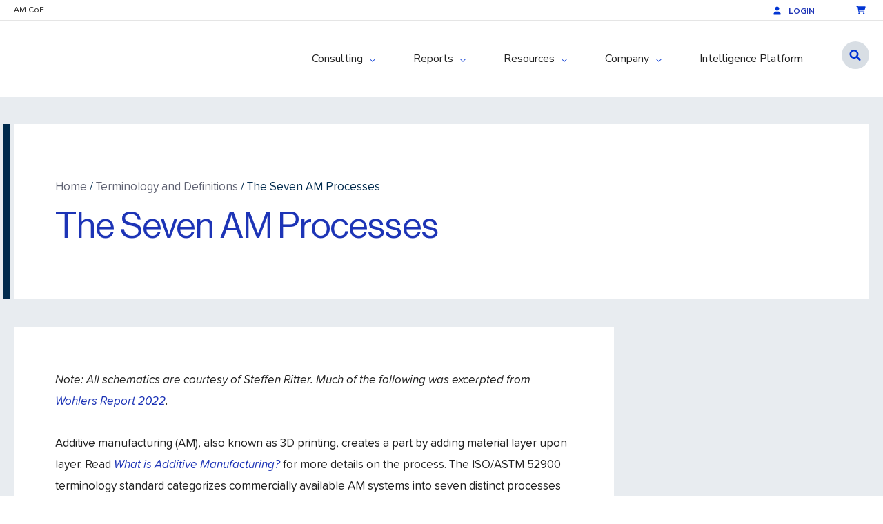

--- FILE ---
content_type: text/html; charset=UTF-8
request_url: https://wohlersassociates.com/terminology-and-definitions/the-seven-am-processes/
body_size: 22821
content:
<!DOCTYPE html>
<html lang="en-US">
<head>
	<meta charset="UTF-8">
	<meta name="viewport" content="width=device-width, initial-scale=1, maximum-scale=1, minimum-scale=1, user-scalable=no">
	<meta name="format-detection" content="telephone=no">
		<link rel="pingback" href="https://wohlersassociates.com/xmlrpc.php">
			<meta name='robots' content='index, follow, max-image-preview:large, max-snippet:-1, max-video-preview:-1' />

	<!-- This site is optimized with the Yoast SEO plugin v26.8 - https://yoast.com/product/yoast-seo-wordpress/ -->
	<title>The Seven AM Processes - Wohlers Associates</title>
	<link rel="canonical" href="https://wohlersassociates.com/terminology-and-definitions/the-seven-am-processes/" />
	<meta property="og:locale" content="en_US" />
	<meta property="og:type" content="article" />
	<meta property="og:title" content="The Seven AM Processes - Wohlers Associates" />
	<meta property="og:description" content="Note: All schematics are courtesy of Steffen Ritter. Much of the following was excerpted from Wohlers Report 2022. Additive manufacturing (AM), also known as 3D printing, creates a part by..." />
	<meta property="og:url" content="https://wohlersassociates.com/terminology-and-definitions/the-seven-am-processes/" />
	<meta property="og:site_name" content="Wohlers Associates" />
	<meta property="article:published_time" content="2020-03-24T13:59:23+00:00" />
	<meta property="article:modified_time" content="2022-06-30T15:01:19+00:00" />
	<meta property="og:image" content="https://wohlersassociates.com/wp-content/uploads/2020/03/MEX_Ritter-1024x505.jpg" />
	<meta name="author" content="wohlersadmin" />
	<meta name="twitter:card" content="summary_large_image" />
	<meta name="twitter:label1" content="Written by" />
	<meta name="twitter:data1" content="wohlersadmin" />
	<meta name="twitter:label2" content="Est. reading time" />
	<meta name="twitter:data2" content="6 minutes" />
	<script type="application/ld+json" class="yoast-schema-graph">{"@context":"https://schema.org","@graph":[{"@type":"Article","@id":"https://wohlersassociates.com/terminology-and-definitions/the-seven-am-processes/#article","isPartOf":{"@id":"https://wohlersassociates.com/terminology-and-definitions/the-seven-am-processes/"},"author":{"name":"wohlersadmin","@id":"https://wohlersassociates.com/#/schema/person/95f11e50741d5e2d51eb7644dc56be99"},"headline":"The Seven AM Processes","datePublished":"2020-03-24T13:59:23+00:00","dateModified":"2022-06-30T15:01:19+00:00","mainEntityOfPage":{"@id":"https://wohlersassociates.com/terminology-and-definitions/the-seven-am-processes/"},"wordCount":997,"commentCount":0,"image":{"@id":"https://wohlersassociates.com/terminology-and-definitions/the-seven-am-processes/#primaryimage"},"thumbnailUrl":"https://wohlersassociates.com/wp-content/uploads/2020/03/MEX_Ritter-1024x505.jpg","articleSection":["Terminology and Definitions"],"inLanguage":"en-US","potentialAction":[{"@type":"CommentAction","name":"Comment","target":["https://wohlersassociates.com/terminology-and-definitions/the-seven-am-processes/#respond"]}]},{"@type":"WebPage","@id":"https://wohlersassociates.com/terminology-and-definitions/the-seven-am-processes/","url":"https://wohlersassociates.com/terminology-and-definitions/the-seven-am-processes/","name":"The Seven AM Processes - Wohlers Associates","isPartOf":{"@id":"https://wohlersassociates.com/#website"},"primaryImageOfPage":{"@id":"https://wohlersassociates.com/terminology-and-definitions/the-seven-am-processes/#primaryimage"},"image":{"@id":"https://wohlersassociates.com/terminology-and-definitions/the-seven-am-processes/#primaryimage"},"thumbnailUrl":"https://wohlersassociates.com/wp-content/uploads/2020/03/MEX_Ritter-1024x505.jpg","datePublished":"2020-03-24T13:59:23+00:00","dateModified":"2022-06-30T15:01:19+00:00","author":{"@id":"https://wohlersassociates.com/#/schema/person/95f11e50741d5e2d51eb7644dc56be99"},"breadcrumb":{"@id":"https://wohlersassociates.com/terminology-and-definitions/the-seven-am-processes/#breadcrumb"},"inLanguage":"en-US","potentialAction":[{"@type":"ReadAction","target":["https://wohlersassociates.com/terminology-and-definitions/the-seven-am-processes/"]}]},{"@type":"ImageObject","inLanguage":"en-US","@id":"https://wohlersassociates.com/terminology-and-definitions/the-seven-am-processes/#primaryimage","url":"https://wohlersassociates.com/wp-content/uploads/2020/03/MEX_Ritter.jpg","contentUrl":"https://wohlersassociates.com/wp-content/uploads/2020/03/MEX_Ritter.jpg","width":1308,"height":645},{"@type":"BreadcrumbList","@id":"https://wohlersassociates.com/terminology-and-definitions/the-seven-am-processes/#breadcrumb","itemListElement":[{"@type":"ListItem","position":1,"name":"Home","item":"https://wohlersassociates.com/"},{"@type":"ListItem","position":2,"name":"Blog","item":"https://wohlersassociates.com/blog/"},{"@type":"ListItem","position":3,"name":"The Seven AM Processes"}]},{"@type":"WebSite","@id":"https://wohlersassociates.com/#website","url":"https://wohlersassociates.com/","name":"Wohlers Associates","description":"Advanced Manufacturing Advisory &amp; Intelligence","potentialAction":[{"@type":"SearchAction","target":{"@type":"EntryPoint","urlTemplate":"https://wohlersassociates.com/?s={search_term_string}"},"query-input":{"@type":"PropertyValueSpecification","valueRequired":true,"valueName":"search_term_string"}}],"inLanguage":"en-US"},{"@type":"Person","@id":"https://wohlersassociates.com/#/schema/person/95f11e50741d5e2d51eb7644dc56be99","name":"wohlersadmin","image":{"@type":"ImageObject","inLanguage":"en-US","@id":"https://wohlersassociates.com/#/schema/person/image/","url":"https://secure.gravatar.com/avatar/4ae58a4e55b25b38f5f6e1d4073f983b5905edd02ea575023f1cb31ed9601f10?s=96&d=mm&r=g","contentUrl":"https://secure.gravatar.com/avatar/4ae58a4e55b25b38f5f6e1d4073f983b5905edd02ea575023f1cb31ed9601f10?s=96&d=mm&r=g","caption":"wohlersadmin"},"sameAs":["http://wohlersassociates.com"]}]}</script>
	<!-- / Yoast SEO plugin. -->


<link rel='dns-prefetch' href='//www.googletagmanager.com' />
<link rel="alternate" type="application/rss+xml" title="Wohlers Associates &raquo; Feed" href="https://wohlersassociates.com/feed/" />
<link rel="alternate" type="application/rss+xml" title="Wohlers Associates &raquo; Comments Feed" href="https://wohlersassociates.com/comments/feed/" />
<link rel="alternate" type="text/calendar" title="Wohlers Associates &raquo; iCal Feed" href="https://wohlersassociates.com/events-2/?ical=1" />
<link rel="alternate" type="application/rss+xml" title="Wohlers Associates &raquo; The Seven AM Processes Comments Feed" href="https://wohlersassociates.com/terminology-and-definitions/the-seven-am-processes/feed/" />
<link rel="alternate" title="oEmbed (JSON)" type="application/json+oembed" href="https://wohlersassociates.com/wp-json/oembed/1.0/embed?url=https%3A%2F%2Fwohlersassociates.com%2Fterminology-and-definitions%2Fthe-seven-am-processes%2F" />
<link rel="alternate" title="oEmbed (XML)" type="text/xml+oembed" href="https://wohlersassociates.com/wp-json/oembed/1.0/embed?url=https%3A%2F%2Fwohlersassociates.com%2Fterminology-and-definitions%2Fthe-seven-am-processes%2F&#038;format=xml" />
<style id='wp-img-auto-sizes-contain-inline-css' type='text/css'>
img:is([sizes=auto i],[sizes^="auto," i]){contain-intrinsic-size:3000px 1500px}
/*# sourceURL=wp-img-auto-sizes-contain-inline-css */
</style>
<link rel='stylesheet' id='formidable-css' href='https://wohlersassociates.com/wp-content/plugins/formidable/css/formidableforms.css?ver=114259' type='text/css' media='all' />
<link rel='stylesheet' id='tribe-events-pro-mini-calendar-block-styles-css' href='https://wohlersassociates.com/wp-content/plugins/events-calendar-pro/build/css/tribe-events-pro-mini-calendar-block.css?ver=7.7.12' type='text/css' media='all' />
<style id='wp-emoji-styles-inline-css' type='text/css'>

	img.wp-smiley, img.emoji {
		display: inline !important;
		border: none !important;
		box-shadow: none !important;
		height: 1em !important;
		width: 1em !important;
		margin: 0 0.07em !important;
		vertical-align: -0.1em !important;
		background: none !important;
		padding: 0 !important;
	}
/*# sourceURL=wp-emoji-styles-inline-css */
</style>
<link rel='stylesheet' id='wp-block-library-css' href='https://wohlersassociates.com/wp-includes/css/dist/block-library/style.min.css?ver=6.9' type='text/css' media='all' />
<link rel='stylesheet' id='wc-blocks-style-css' href='https://wohlersassociates.com/wp-content/plugins/woocommerce/assets/client/blocks/wc-blocks.css?ver=wc-10.4.3' type='text/css' media='all' />
<style id='global-styles-inline-css' type='text/css'>
:root{--wp--preset--aspect-ratio--square: 1;--wp--preset--aspect-ratio--4-3: 4/3;--wp--preset--aspect-ratio--3-4: 3/4;--wp--preset--aspect-ratio--3-2: 3/2;--wp--preset--aspect-ratio--2-3: 2/3;--wp--preset--aspect-ratio--16-9: 16/9;--wp--preset--aspect-ratio--9-16: 9/16;--wp--preset--color--black: #000000;--wp--preset--color--cyan-bluish-gray: #abb8c3;--wp--preset--color--white: #ffffff;--wp--preset--color--pale-pink: #f78da7;--wp--preset--color--vivid-red: #cf2e2e;--wp--preset--color--luminous-vivid-orange: #ff6900;--wp--preset--color--luminous-vivid-amber: #fcb900;--wp--preset--color--light-green-cyan: #7bdcb5;--wp--preset--color--vivid-green-cyan: #00d084;--wp--preset--color--pale-cyan-blue: #8ed1fc;--wp--preset--color--vivid-cyan-blue: #0693e3;--wp--preset--color--vivid-purple: #9b51e0;--wp--preset--gradient--vivid-cyan-blue-to-vivid-purple: linear-gradient(135deg,rgb(6,147,227) 0%,rgb(155,81,224) 100%);--wp--preset--gradient--light-green-cyan-to-vivid-green-cyan: linear-gradient(135deg,rgb(122,220,180) 0%,rgb(0,208,130) 100%);--wp--preset--gradient--luminous-vivid-amber-to-luminous-vivid-orange: linear-gradient(135deg,rgb(252,185,0) 0%,rgb(255,105,0) 100%);--wp--preset--gradient--luminous-vivid-orange-to-vivid-red: linear-gradient(135deg,rgb(255,105,0) 0%,rgb(207,46,46) 100%);--wp--preset--gradient--very-light-gray-to-cyan-bluish-gray: linear-gradient(135deg,rgb(238,238,238) 0%,rgb(169,184,195) 100%);--wp--preset--gradient--cool-to-warm-spectrum: linear-gradient(135deg,rgb(74,234,220) 0%,rgb(151,120,209) 20%,rgb(207,42,186) 40%,rgb(238,44,130) 60%,rgb(251,105,98) 80%,rgb(254,248,76) 100%);--wp--preset--gradient--blush-light-purple: linear-gradient(135deg,rgb(255,206,236) 0%,rgb(152,150,240) 100%);--wp--preset--gradient--blush-bordeaux: linear-gradient(135deg,rgb(254,205,165) 0%,rgb(254,45,45) 50%,rgb(107,0,62) 100%);--wp--preset--gradient--luminous-dusk: linear-gradient(135deg,rgb(255,203,112) 0%,rgb(199,81,192) 50%,rgb(65,88,208) 100%);--wp--preset--gradient--pale-ocean: linear-gradient(135deg,rgb(255,245,203) 0%,rgb(182,227,212) 50%,rgb(51,167,181) 100%);--wp--preset--gradient--electric-grass: linear-gradient(135deg,rgb(202,248,128) 0%,rgb(113,206,126) 100%);--wp--preset--gradient--midnight: linear-gradient(135deg,rgb(2,3,129) 0%,rgb(40,116,252) 100%);--wp--preset--font-size--small: 13px;--wp--preset--font-size--medium: 20px;--wp--preset--font-size--large: 36px;--wp--preset--font-size--x-large: 42px;--wp--preset--spacing--20: 0.44rem;--wp--preset--spacing--30: 0.67rem;--wp--preset--spacing--40: 1rem;--wp--preset--spacing--50: 1.5rem;--wp--preset--spacing--60: 2.25rem;--wp--preset--spacing--70: 3.38rem;--wp--preset--spacing--80: 5.06rem;--wp--preset--shadow--natural: 6px 6px 9px rgba(0, 0, 0, 0.2);--wp--preset--shadow--deep: 12px 12px 50px rgba(0, 0, 0, 0.4);--wp--preset--shadow--sharp: 6px 6px 0px rgba(0, 0, 0, 0.2);--wp--preset--shadow--outlined: 6px 6px 0px -3px rgb(255, 255, 255), 6px 6px rgb(0, 0, 0);--wp--preset--shadow--crisp: 6px 6px 0px rgb(0, 0, 0);}:where(.is-layout-flex){gap: 0.5em;}:where(.is-layout-grid){gap: 0.5em;}body .is-layout-flex{display: flex;}.is-layout-flex{flex-wrap: wrap;align-items: center;}.is-layout-flex > :is(*, div){margin: 0;}body .is-layout-grid{display: grid;}.is-layout-grid > :is(*, div){margin: 0;}:where(.wp-block-columns.is-layout-flex){gap: 2em;}:where(.wp-block-columns.is-layout-grid){gap: 2em;}:where(.wp-block-post-template.is-layout-flex){gap: 1.25em;}:where(.wp-block-post-template.is-layout-grid){gap: 1.25em;}.has-black-color{color: var(--wp--preset--color--black) !important;}.has-cyan-bluish-gray-color{color: var(--wp--preset--color--cyan-bluish-gray) !important;}.has-white-color{color: var(--wp--preset--color--white) !important;}.has-pale-pink-color{color: var(--wp--preset--color--pale-pink) !important;}.has-vivid-red-color{color: var(--wp--preset--color--vivid-red) !important;}.has-luminous-vivid-orange-color{color: var(--wp--preset--color--luminous-vivid-orange) !important;}.has-luminous-vivid-amber-color{color: var(--wp--preset--color--luminous-vivid-amber) !important;}.has-light-green-cyan-color{color: var(--wp--preset--color--light-green-cyan) !important;}.has-vivid-green-cyan-color{color: var(--wp--preset--color--vivid-green-cyan) !important;}.has-pale-cyan-blue-color{color: var(--wp--preset--color--pale-cyan-blue) !important;}.has-vivid-cyan-blue-color{color: var(--wp--preset--color--vivid-cyan-blue) !important;}.has-vivid-purple-color{color: var(--wp--preset--color--vivid-purple) !important;}.has-black-background-color{background-color: var(--wp--preset--color--black) !important;}.has-cyan-bluish-gray-background-color{background-color: var(--wp--preset--color--cyan-bluish-gray) !important;}.has-white-background-color{background-color: var(--wp--preset--color--white) !important;}.has-pale-pink-background-color{background-color: var(--wp--preset--color--pale-pink) !important;}.has-vivid-red-background-color{background-color: var(--wp--preset--color--vivid-red) !important;}.has-luminous-vivid-orange-background-color{background-color: var(--wp--preset--color--luminous-vivid-orange) !important;}.has-luminous-vivid-amber-background-color{background-color: var(--wp--preset--color--luminous-vivid-amber) !important;}.has-light-green-cyan-background-color{background-color: var(--wp--preset--color--light-green-cyan) !important;}.has-vivid-green-cyan-background-color{background-color: var(--wp--preset--color--vivid-green-cyan) !important;}.has-pale-cyan-blue-background-color{background-color: var(--wp--preset--color--pale-cyan-blue) !important;}.has-vivid-cyan-blue-background-color{background-color: var(--wp--preset--color--vivid-cyan-blue) !important;}.has-vivid-purple-background-color{background-color: var(--wp--preset--color--vivid-purple) !important;}.has-black-border-color{border-color: var(--wp--preset--color--black) !important;}.has-cyan-bluish-gray-border-color{border-color: var(--wp--preset--color--cyan-bluish-gray) !important;}.has-white-border-color{border-color: var(--wp--preset--color--white) !important;}.has-pale-pink-border-color{border-color: var(--wp--preset--color--pale-pink) !important;}.has-vivid-red-border-color{border-color: var(--wp--preset--color--vivid-red) !important;}.has-luminous-vivid-orange-border-color{border-color: var(--wp--preset--color--luminous-vivid-orange) !important;}.has-luminous-vivid-amber-border-color{border-color: var(--wp--preset--color--luminous-vivid-amber) !important;}.has-light-green-cyan-border-color{border-color: var(--wp--preset--color--light-green-cyan) !important;}.has-vivid-green-cyan-border-color{border-color: var(--wp--preset--color--vivid-green-cyan) !important;}.has-pale-cyan-blue-border-color{border-color: var(--wp--preset--color--pale-cyan-blue) !important;}.has-vivid-cyan-blue-border-color{border-color: var(--wp--preset--color--vivid-cyan-blue) !important;}.has-vivid-purple-border-color{border-color: var(--wp--preset--color--vivid-purple) !important;}.has-vivid-cyan-blue-to-vivid-purple-gradient-background{background: var(--wp--preset--gradient--vivid-cyan-blue-to-vivid-purple) !important;}.has-light-green-cyan-to-vivid-green-cyan-gradient-background{background: var(--wp--preset--gradient--light-green-cyan-to-vivid-green-cyan) !important;}.has-luminous-vivid-amber-to-luminous-vivid-orange-gradient-background{background: var(--wp--preset--gradient--luminous-vivid-amber-to-luminous-vivid-orange) !important;}.has-luminous-vivid-orange-to-vivid-red-gradient-background{background: var(--wp--preset--gradient--luminous-vivid-orange-to-vivid-red) !important;}.has-very-light-gray-to-cyan-bluish-gray-gradient-background{background: var(--wp--preset--gradient--very-light-gray-to-cyan-bluish-gray) !important;}.has-cool-to-warm-spectrum-gradient-background{background: var(--wp--preset--gradient--cool-to-warm-spectrum) !important;}.has-blush-light-purple-gradient-background{background: var(--wp--preset--gradient--blush-light-purple) !important;}.has-blush-bordeaux-gradient-background{background: var(--wp--preset--gradient--blush-bordeaux) !important;}.has-luminous-dusk-gradient-background{background: var(--wp--preset--gradient--luminous-dusk) !important;}.has-pale-ocean-gradient-background{background: var(--wp--preset--gradient--pale-ocean) !important;}.has-electric-grass-gradient-background{background: var(--wp--preset--gradient--electric-grass) !important;}.has-midnight-gradient-background{background: var(--wp--preset--gradient--midnight) !important;}.has-small-font-size{font-size: var(--wp--preset--font-size--small) !important;}.has-medium-font-size{font-size: var(--wp--preset--font-size--medium) !important;}.has-large-font-size{font-size: var(--wp--preset--font-size--large) !important;}.has-x-large-font-size{font-size: var(--wp--preset--font-size--x-large) !important;}
/*# sourceURL=global-styles-inline-css */
</style>

<style id='classic-theme-styles-inline-css' type='text/css'>
/*! This file is auto-generated */
.wp-block-button__link{color:#fff;background-color:#32373c;border-radius:9999px;box-shadow:none;text-decoration:none;padding:calc(.667em + 2px) calc(1.333em + 2px);font-size:1.125em}.wp-block-file__button{background:#32373c;color:#fff;text-decoration:none}
/*# sourceURL=/wp-includes/css/classic-themes.min.css */
</style>
<link rel='stylesheet' id='woocommerce-layout-css' href='https://wohlersassociates.com/wp-content/plugins/woocommerce/assets/css/woocommerce-layout.css?ver=10.4.3' type='text/css' media='all' />
<link rel='stylesheet' id='woocommerce-smallscreen-css' href='https://wohlersassociates.com/wp-content/plugins/woocommerce/assets/css/woocommerce-smallscreen.css?ver=10.4.3' type='text/css' media='only screen and (max-width: 768px)' />
<link rel='stylesheet' id='woocommerce-general-css' href='https://wohlersassociates.com/wp-content/plugins/woocommerce/assets/css/woocommerce.css?ver=10.4.3' type='text/css' media='all' />
<style id='woocommerce-inline-inline-css' type='text/css'>
.woocommerce form .form-row .required { visibility: visible; }
/*# sourceURL=woocommerce-inline-inline-css */
</style>
<link rel='stylesheet' id='sv-wc-payment-gateway-payment-form-v5_15_10-css' href='https://wohlersassociates.com/wp-content/plugins/woocommerce-gateway-paypal-powered-by-braintree/vendor/skyverge/wc-plugin-framework/woocommerce/payment-gateway/assets/css/frontend/sv-wc-payment-gateway-payment-form.min.css?ver=5.15.10' type='text/css' media='all' />
<link rel='stylesheet' id='am_includes-css-root-css-css' href='https://wohlersassociates.com/wp-content/themes/wohlers/includes/css/root.css?ver=1758299098' type='text/css' media='all' />
<link rel='stylesheet' id='am_includes-css-swiper-bundle-min-css-css' href='https://wohlersassociates.com/wp-content/themes/wohlers/includes/css/swiper-bundle.min.css?ver=1663173652' type='text/css' media='all' />
<link rel='stylesheet' id='am_style-css-css' href='https://wohlersassociates.com/wp-content/themes/wohlers/style.css?ver=1758580850' type='text/css' media='all' />
<link rel='stylesheet' id='am_style-wp-css-css' href='https://wohlersassociates.com/wp-content/themes/wohlers/style-wp.css?ver=1758567262' type='text/css' media='all' />
<link rel='stylesheet' id='am_includes-css-tribe-events-css-css' href='https://wohlersassociates.com/wp-content/themes/wohlers/includes/css/tribe-events.css?ver=1758299464' type='text/css' media='all' />
<link rel='stylesheet' id='am_https-fonts-googleapis-com-cssfamilylibrebaskerville400700montserrat300300i400400i700-css' href='https://fonts.googleapis.com/css?family=Libre+Baskerville%3A400%2C700%7CMontserrat%3A300%2C300i%2C400%2C400i%2C700&#038;ver=6.9' type='text/css' media='all' />
<script type="text/javascript" id="woocommerce-google-analytics-integration-gtag-js-after">
/* <![CDATA[ */
/* Google Analytics for WooCommerce (gtag.js) */
					window.dataLayer = window.dataLayer || [];
					function gtag(){dataLayer.push(arguments);}
					// Set up default consent state.
					for ( const mode of [{"analytics_storage":"denied","ad_storage":"denied","ad_user_data":"denied","ad_personalization":"denied","region":["AT","BE","BG","HR","CY","CZ","DK","EE","FI","FR","DE","GR","HU","IS","IE","IT","LV","LI","LT","LU","MT","NL","NO","PL","PT","RO","SK","SI","ES","SE","GB","CH"]}] || [] ) {
						gtag( "consent", "default", { "wait_for_update": 500, ...mode } );
					}
					gtag("js", new Date());
					gtag("set", "developer_id.dOGY3NW", true);
					gtag("config", "G-3DHHGJ87JE", {"track_404":true,"allow_google_signals":true,"logged_in":false,"linker":{"domains":[],"allow_incoming":false},"custom_map":{"dimension1":"logged_in"}});
//# sourceURL=woocommerce-google-analytics-integration-gtag-js-after
/* ]]> */
</script>
<script type="text/javascript" src="https://wohlersassociates.com/wp-includes/js/jquery/jquery.min.js?ver=3.7.1" id="jquery-core-js"></script>
<script type="text/javascript" src="https://wohlersassociates.com/wp-includes/js/jquery/jquery-migrate.min.js?ver=3.4.1" id="jquery-migrate-js"></script>
<script type="text/javascript" src="https://wohlersassociates.com/wp-content/plugins/woocommerce/assets/js/jquery-blockui/jquery.blockUI.min.js?ver=2.7.0-wc.10.4.3" id="wc-jquery-blockui-js" defer="defer" data-wp-strategy="defer"></script>
<script type="text/javascript" id="wc-add-to-cart-js-extra">
/* <![CDATA[ */
var wc_add_to_cart_params = {"ajax_url":"/wp-admin/admin-ajax.php","wc_ajax_url":"/?wc-ajax=%%endpoint%%","i18n_view_cart":"View cart","cart_url":"https://wohlersassociates.com/cart/","is_cart":"","cart_redirect_after_add":"no"};
//# sourceURL=wc-add-to-cart-js-extra
/* ]]> */
</script>
<script type="text/javascript" src="https://wohlersassociates.com/wp-content/plugins/woocommerce/assets/js/frontend/add-to-cart.min.js?ver=10.4.3" id="wc-add-to-cart-js" defer="defer" data-wp-strategy="defer"></script>
<script type="text/javascript" src="https://wohlersassociates.com/wp-content/plugins/woocommerce/assets/js/js-cookie/js.cookie.min.js?ver=2.1.4-wc.10.4.3" id="wc-js-cookie-js" defer="defer" data-wp-strategy="defer"></script>
<script type="text/javascript" id="woocommerce-js-extra">
/* <![CDATA[ */
var woocommerce_params = {"ajax_url":"/wp-admin/admin-ajax.php","wc_ajax_url":"/?wc-ajax=%%endpoint%%","i18n_password_show":"Show password","i18n_password_hide":"Hide password"};
//# sourceURL=woocommerce-js-extra
/* ]]> */
</script>
<script type="text/javascript" src="https://wohlersassociates.com/wp-content/plugins/woocommerce/assets/js/frontend/woocommerce.min.js?ver=10.4.3" id="woocommerce-js" defer="defer" data-wp-strategy="defer"></script>
<link rel="https://api.w.org/" href="https://wohlersassociates.com/wp-json/" /><link rel="alternate" title="JSON" type="application/json" href="https://wohlersassociates.com/wp-json/wp/v2/posts/606" /><link rel="EditURI" type="application/rsd+xml" title="RSD" href="https://wohlersassociates.com/xmlrpc.php?rsd" />
<meta name="generator" content="WordPress 6.9" />
<meta name="generator" content="WooCommerce 10.4.3" />
<link rel='shortlink' href='https://wohlersassociates.com/?p=606' />
<!-- Google Tag Manager -->
<script>(function(w,d,s,l,i){w[l]=w[l]||[];w[l].push({'gtm.start':
new Date().getTime(),event:'gtm.js'});var f=d.getElementsByTagName(s)[0],
j=d.createElement(s),dl=l!='dataLayer'?'&l='+l:'';j.async=true;j.src=
'https://www.googletagmanager.com/gtm.js?id='+i+dl;f.parentNode.insertBefore(j,f);
})(window,document,'script','dataLayer','GTM-53LZWBG');</script>
<!-- End Google Tag Manager --><script>  var el_i13_login_captcha=null; var el_i13_register_captcha=null; </script><meta name="tec-api-version" content="v1"><meta name="tec-api-origin" content="https://wohlersassociates.com"><link rel="alternate" href="https://wohlersassociates.com/wp-json/tribe/events/v1/" /><script>document.documentElement.className += " js";</script>
    <script type="text/javascript">
        var ajaxurl = 'https://wohlersassociates.com/wp-admin/admin-ajax.php';
    </script>
    	<noscript><style>.woocommerce-product-gallery{ opacity: 1 !important; }</style></noscript>
	<link rel="icon" href="https://wohlersassociates.com/wp-content/uploads/2025/09/cropped-Wohlers-Favicon-32x32.png" sizes="32x32" />
<link rel="icon" href="https://wohlersassociates.com/wp-content/uploads/2025/09/cropped-Wohlers-Favicon-192x192.png" sizes="192x192" />
<link rel="apple-touch-icon" href="https://wohlersassociates.com/wp-content/uploads/2025/09/cropped-Wohlers-Favicon-180x180.png" />
<meta name="msapplication-TileImage" content="https://wohlersassociates.com/wp-content/uploads/2025/09/cropped-Wohlers-Favicon-270x270.png" />
		<style type="text/css" id="wp-custom-css">
			.intro_bg img{
	object-fit: cover;
  object-position: 100% 0!important;
  object-position: 0 100%;
	height:602px;
}

@media only screen and (max-width: 600px) {
  .intro_bg img {
    object-position: 75% 100%!important;
		width: 100%;
    height: 60%;
  }
}

@media only screen and (min-width: 1000px) {
  h1.intro-box_heading,  {
    background-color: lightblue;
  }
}

		</style>
			
	<!-- Google Tag Manager -->
<script>(function(w,d,s,l,i){w[l]=w[l]||[];w[l].push({'gtm.start':
new Date().getTime(),event:'gtm.js'});var f=d.getElementsByTagName(s)[0],
j=d.createElement(s),dl=l!='dataLayer'?'&l='+l:'';j.async=true;j.src=
'https://www.googletagmanager.com/gtm.js?id='+i+dl;f.parentNode.insertBefore(j,f);
})(window,document,'script','dataLayer','GTM-T9ZDM3V');</script>
<!-- End Google Tag Manager -->
</head>

<body class="wp-singular post-template-default single single-post postid-606 single-format-standard wp-theme-wohlers theme-wohlers woocommerce-no-js tribe-no-js chrome">
	<!-- Google Tag Manager (noscript) -->
<noscript><iframe src="https://www.googletagmanager.com/ns.html?id=GTM-T9ZDM3V"
height="0" width="0" style="display:none;visibility:hidden"></iframe></noscript>
<!-- End Google Tag Manager (noscript) -->
	<div class="wrapper ">
		<header class="page-header">
						<div class="header-top">
				<div class="container">
											<ul class="header-top-links">
                            							<li><a target="_blank" href="https://amcoe.org/">AM CoE</a></li>
                            						</ul>
					
										
					
					
					
					<div class="header-top-nav">
						<ul class="header-menu">
							<li class="li-user">
																	<a href="https://wohlersassociates.com/my-account/">
										<span>Login</span>
									</a>
															</li>
						</ul>
						
											<a href="https://wohlersassociates.com/cart/" class="cart">
							<img src="https://wohlersassociates.com/wp-content/themes/wohlers/images/shopping-cart-blue.svg" alt="" />
													</a>
										
					
						
					</div>
					
					
		
					
					
				</div>
			</div>
            <div class="header-main">
                <div class="header-menu-wrapper">
                    <div class="container">
                        <a href="https://wohlersassociates.com" class="logo">
                                                            <img src="https://wohlersassociates.com/wp-content/uploads/2025/09/Wohlers-Associates-Blue-2-scaled.png" alt="" />
                                                                                    </a>

                        <div class="nav-drop">
                            <nav class="nav">
                                <ul class="header-menu">
                                    <li class="id-681 menu-item-has-children curr-lvl-0   ">
<span class="mobile-icon"></span>
<a href="https://wohlersassociates.com/consulting/"><span class="ico">
</span>
Consulting
</a>
<div class="drop-block">
<div class="top-h-row">
<span>Consulting</span>
<h2>Additive Manufacturing Consulting and Advisory Services</h2>
<div class="txt-box">
<p>Wohlers Associates helps organizations take advantage of technologies and strategies that enhance the rapid product development and manufacturing process.</p>
</div>
</div>
<div class="holder">
<ul>
<li class="id-1285  curr-lvl-1 ">
<a href="https://wohlersassociates.com/consulting/" class="title">Overview</a>
</li>
<li class="id-1292  curr-lvl-1 ">
<a href="/consulting/#clients" class="title">Clients</a>
</li>
</ul>
<!--this:3 - 1292 - 681--></li>
<li class="id-682 menu-item-has-children curr-lvl-0 small  ">
<span class="mobile-icon"></span>
<a href="https://wohlersassociates.com/reports/"><span class="ico">
</span>
Reports
</a>
<div class="drop-block">
<div class="top-h-row">
</div>
<div class="holder">
<ul>
<li class="id-9639  curr-lvl-1 ">
<a href="https://wohlersassociates.com/platform/" class="title">Intelligence Platform</a>
</li>
<li class="id-3781  curr-lvl-1 ">
<a href="https://wohlersassociates.com/product/wr2025/" class="title">Wohlers Report 2025</a>
</li>
<li class="id-3231  curr-lvl-1 ">
<a href="https://wohlersassociates.com/product-category/specialty-reports/" class="title">Specialty Reports</a>
</li>
<li class="id-1304  curr-lvl-1 ">
<a href="https://wohlersassociates.com/reports/" class="title">All Reports</a>
</li>
</ul>
<!--this:9 - 1304 - 682--></li>
<li class="id-151 menu-item-has-children curr-lvl-0 small  ">
<span class="mobile-icon"></span>
<a href="https://wohlersassociates.com/knowledge/"><span class="ico">
</span>
Resources
</a>
<div class="drop-block">
<div class="top-h-row">
</div>
<div class="holder">
<ul>
<li class="id-3482  curr-lvl-1 ">
<a href="https://wohlersassociates.com/advanced-design-for-additive-manufacturing-course/" class="title">Advanced Design for Additive Manufacturing Courses</a>
</li>
<li class="id-688  curr-lvl-1 ">
<a href="https://wohlersassociates.com/blog/" class="title">Blog</a>
</li>
<li class="id-3121  curr-lvl-1 ">
<a href="https://wohlersassociates.com/videos/" class="title">Videos</a>
</li>
<li class="id-1108  curr-lvl-1 ">
<a href="https://wohlersassociates.com/audio-series/" class="title">Audio Series</a>
</li>
<li class="id-1554  curr-lvl-1 ">
<a href="https://wohlersassociates.com/knowledge/" class="title">Knowledge Center</a>
</li>
<li class="id-1644 menu-item-has-children curr-lvl-1 ">
<a href="/knowledge/#Participating-Organizations" class="title">Participating Organizations</a>
<ul><li><a href="https://wohlersassociates.com/reference-guides/service-providers/" class="">Service Providers</a></li><li><a href="https://wohlersassociates.com/reference-guides/system-manufacturers/" class="">System Manufacturers</a></li><li><a href="https://wohlersassociates.com/reference-guides/material-producers/" class="">Material Producers</a></li><li><a href="https://wohlersassociates.com/resource/software-developers/" class="">Software Developers</a></li></ul></li>
</ul>
<!--this:21 - 8737 - 151--></li>
<li class="id-679 menu-item-has-children curr-lvl-0 small  ">
<span class="mobile-icon"></span>
<a href="https://wohlersassociates.com/company/"><span class="ico">
</span>
Company
</a>
<div class="drop-block">
<div class="top-h-row">
</div>
<div class="holder">
<ul>
<li class="id-1307  curr-lvl-1 ">
<a href="https://wohlersassociates.com/company/" class="title">About Us</a>
</li>
<li class="id-680  curr-lvl-1 ">
<a href="https://wohlersassociates.com/contact/" class="title">Contact</a>
</li>
<li class="id-703  curr-lvl-1 ">
<a href="https://wohlersassociates.com/category/press-releases/" class="title">Press</a>
</li>
<li class="id-2934  curr-lvl-1 ">
<a href="https://wohlersassociates.com/events/" class="title">Events</a>
</li>
<li class="id-1627  curr-lvl-1 ">
<a href="/company/#the-team" class="title">Team</a>
</li>
</ul>
<!--this:28 - 1627 - 679--></li>
<li class="id-9638  curr-lvl-0   ">
<span class="mobile-icon"></span>
<a href="https://wohlersassociates.com/platform/"><span class="ico">
</span>
Intelligence Platform
</a>
<!--this:29 - 9638 - 9638--></li>
<li class="id-2784  curr-lvl-0 search-btn  ">
<span class="mobile-icon"></span>
<a href="#"><span class="ico">
</span>
Search
</a>
                                </ul>
                            </nav>
                            
                                                        <div class="search_block">
                                <form method="get" action="https://wohlersassociates.com/">
                                    <fieldset>
                                        <input type="text" placeholder="Search for Keywords" value="" name="s" class="text" />
                                        <input type="submit" value="Search" class="submit" />
                                    </fieldset>
                                </form>
                            </div><!-- /search_block -->
                            
                        </div>
                        <button class="nav-opener"><span></span></button>
                    </div>
                </div>
            </div>
		</header>
<main class="main">
	
<section class="intro _reports inline  full-width ">
	<div class="container">
		<div class="intro_bg">
					</div>
		<div class="intro-box left-line">
			<div class="breadcrumb"><div class="breadcrumb-trail">  <a href="https://wohlersassociates.com/" title="Wohlers Associates" rel="home" class="trail-begin">Home</a> <span class="sep">/</span> <a href="https://wohlersassociates.com/category/terminology-and-definitions/" rel="tag">Terminology and Definitions</a> <span class="sep">/</span> The Seven AM Processes</div></div>		
			<h2 class="intro-box_heading">
				The Seven AM Processes			</h2>
								</div>
		
	</div>
</section>	<div id="content" class="col_content">
		<section class="content-detail style-single">
			<div class="container">
				<div class="content-detail_text">
																		<div class="post post-606 type-post status-publish format-standard hentry category-terminology-and-definitions" id="post-606">
		
	<div class="title">
			</div><!-- /title -->
			
	<div class="entry">
				    <p><em>Note: All schematics are courtesy of Steffen Ritter. Much of the following was excerpted from <a href="https://wohlersassociates.com/product/wohlers-report-2022/">Wohlers Report 2022</a>.</em></p>
<p>Additive manufacturing (AM), also known as 3D printing, creates a part by adding material layer upon layer. Read <a href="https://wohlersassociates.com/resource/additive-manufacturing/"><em>What is Additive Manufacturing?</em></a> for more details on the process. The ISO/ASTM 52900 terminology standard categorizes commercially available AM systems into seven distinct processes by the way layers of material are created. Most AM systems fit into one of the seven categories. One exception is cold spray. Future AM processes could develop that do not fit into one of the categories, which could require an update to the ISO/ASTM 52900 standard.</p>
<p>The following provides details on the seven AM processes, presented in order of popularity based on unit sales. Detailed information on each process, including example use cases, can be found in <a href="https://wohlersassociates.com/product/wohlers-report-2022/"><em>Wohlers Report 2022</em></a>.</p>
<p><strong>Material extrusion (MEX)</strong></p>
<p>This is a 3D printing process in which material is selectively dispensed through a nozzle or orifice. The moving nozzle, also called an extruder, deposits a layer of materials and then either the extruder or build platform raise or lower, respectively, and the process is repeated. The part’s shape is determined by a pre-loaded file created by a software called a “slicer.”</p>
<p>MEX is capable of printing different materials, yet the most popular are thermoplastics in filament form (e.g., ABS, nylon, PEEK, PLA, etc.). Composite and other filled materials, such as carbon-filled and glass-filled filaments, are also becoming more common. MEX can print paste-like materials, such as concrete, ceramics, or foods such as chocolate or dough. This process requires sacrificial support material for overhanging features.</p>
<p style="text-align: center;"><img fetchpriority="high" decoding="async" class="aligncenter wp-image-1990" src="https://wohlersassociates.com/wp-content/uploads/2020/03/MEX_Ritter-1024x505.jpg" alt="" width="750" height="370" srcset="https://wohlersassociates.com/wp-content/uploads/2020/03/MEX_Ritter-1024x505.jpg 1024w, https://wohlersassociates.com/wp-content/uploads/2020/03/MEX_Ritter-300x148.jpg 300w, https://wohlersassociates.com/wp-content/uploads/2020/03/MEX_Ritter-768x379.jpg 768w, https://wohlersassociates.com/wp-content/uploads/2020/03/MEX_Ritter-91x45.jpg 91w, https://wohlersassociates.com/wp-content/uploads/2020/03/MEX_Ritter-183x90.jpg 183w, https://wohlersassociates.com/wp-content/uploads/2020/03/MEX_Ritter-132x65.jpg 132w, https://wohlersassociates.com/wp-content/uploads/2020/03/MEX_Ritter-264x130.jpg 264w, https://wohlersassociates.com/wp-content/uploads/2020/03/MEX_Ritter-600x296.jpg 600w, https://wohlersassociates.com/wp-content/uploads/2020/03/MEX_Ritter.jpg 1308w" sizes="(max-width: 750px) 100vw, 750px" /></p>
<p style="text-align: center;"><em>Schematic of filament (left), paste (center), and </em><em style="font-weight: 300;">pellets (right) MEX</em></p>
<p><strong>Vat photopolymerization (VPP)</strong></p>
<p>This is a 3D printing process in which liquid photopolymer in a vat is selectively cured by light-activated polymerization. The printing process begins with the resin in a vat (i.e., tank or build volume). The two common types of VPP use either a laser or light-emitting diodes (LEDs) coupled with digital light processing (DLP) as the energy source to cure the resin. Laser-based VPP systems typically cure one layer before the build volume is lowered and a new layer of liquid photopolymer is spread across the build area. Typically, DLP systems project light from below the vat and cure the photosensitive resin through an optical window.</p>
<p>VPP systems are desirable for high-resolution parts at a reasonable cost. The process requires a secondary curing and washing step for post-processing. VPP requires sacrificial support material for overhanging features.</p>
<p style="text-align: center;"><img decoding="async" class="alignnone wp-image-1993" src="https://wohlersassociates.com/wp-content/uploads/2020/03/VPP_Ritter-300x201.jpg" alt="" width="553" height="370" srcset="https://wohlersassociates.com/wp-content/uploads/2020/03/VPP_Ritter-300x201.jpg 300w, https://wohlersassociates.com/wp-content/uploads/2020/03/VPP_Ritter-768x514.jpg 768w, https://wohlersassociates.com/wp-content/uploads/2020/03/VPP_Ritter-67x45.jpg 67w, https://wohlersassociates.com/wp-content/uploads/2020/03/VPP_Ritter-134x90.jpg 134w, https://wohlersassociates.com/wp-content/uploads/2020/03/VPP_Ritter-97x65.jpg 97w, https://wohlersassociates.com/wp-content/uploads/2020/03/VPP_Ritter-194x130.jpg 194w, https://wohlersassociates.com/wp-content/uploads/2020/03/VPP_Ritter-600x401.jpg 600w, https://wohlersassociates.com/wp-content/uploads/2020/03/VPP_Ritter.jpg 934w" sizes="(max-width: 553px) 100vw, 553px" /></p>
<p style="text-align: center;"><em>Schematic of VPP (left) and DLP-based VPP (right)</em></p>
<p><strong>Powder bed fusion (PBF)</strong></p>
<p>This is a process in which thermal energy selectively fuses regions of a powder bed. Thermal energy from a laser or electron beam melts a portion or all of the powder that the beam contacts. The area adheres to the previous layer and becomes solid as the material cools. Once the layer has been fused, a new layer of powder is added.</p>
<p>A wide range of polymers and metals are suitable for PBF. Typically, polymers are semi-crystalline thermoplastics. For polymers, the unfused, loose powder surrounding the part serves as a support material. For metal PBF, support structures are required to anchor parts and features to the build plate. This process can lead to significant thermal stresses and heat treatment is typically required for metal PBF.</p>
<p style="text-align: center;"><img decoding="async" class="alignnone wp-image-1994" src="https://wohlersassociates.com/wp-content/uploads/2020/03/PBF_Ritter-300x230.jpg" alt="" width="482" height="370" srcset="https://wohlersassociates.com/wp-content/uploads/2020/03/PBF_Ritter-300x230.jpg 300w, https://wohlersassociates.com/wp-content/uploads/2020/03/PBF_Ritter-768x589.jpg 768w, https://wohlersassociates.com/wp-content/uploads/2020/03/PBF_Ritter-59x45.jpg 59w, https://wohlersassociates.com/wp-content/uploads/2020/03/PBF_Ritter-117x90.jpg 117w, https://wohlersassociates.com/wp-content/uploads/2020/03/PBF_Ritter-85x65.jpg 85w, https://wohlersassociates.com/wp-content/uploads/2020/03/PBF_Ritter-169x130.jpg 169w, https://wohlersassociates.com/wp-content/uploads/2020/03/PBF_Ritter-600x460.jpg 600w, https://wohlersassociates.com/wp-content/uploads/2020/03/PBF_Ritter.jpg 850w" sizes="(max-width: 482px) 100vw, 482px" /></p>
<p style="text-align: center;"><em>Schematic of laser (left) and electron beam (right) PBF</em></p>
<p><strong>Binder jetting (BJT)</strong></p>
<p>This is an AM process in which a liquid bonding agent is selectively deposited to join powder materials. The process starts with a layer of powder, which can be a polymer, metal, ceramic, or sand. A print head deposits droplets of a binding agent onto the material, fusing the particles together in a pre-determined pattern. Once a layer is complete, the print platform moves downward, and a new layer of powder is spread onto the build area.</p>
<p>Parts made using BJT typically require post-processing to improve their mechanical properties. This can involve adding an additional adhesive substance or placing the part in an oven to sinter the particles.</p>
<p style="text-align: center;"><img loading="lazy" decoding="async" class="alignnone wp-image-1995" src="https://wohlersassociates.com/wp-content/uploads/2020/03/BJT_Ritter-252x300.jpg" alt="" width="311" height="370" srcset="https://wohlersassociates.com/wp-content/uploads/2020/03/BJT_Ritter-252x300.jpg 252w, https://wohlersassociates.com/wp-content/uploads/2020/03/BJT_Ritter-38x45.jpg 38w, https://wohlersassociates.com/wp-content/uploads/2020/03/BJT_Ritter-76x90.jpg 76w, https://wohlersassociates.com/wp-content/uploads/2020/03/BJT_Ritter-55x65.jpg 55w, https://wohlersassociates.com/wp-content/uploads/2020/03/BJT_Ritter-109x130.jpg 109w, https://wohlersassociates.com/wp-content/uploads/2020/03/BJT_Ritter.jpg 561w" sizes="auto, (max-width: 311px) 100vw, 311px" /></p>
<p style="text-align: center;"><em>Schematic of BJT process</em></p>
<p><strong>Material jetting (MJT)</strong></p>
<p>In this process, droplets of feedstock material are selectively deposited using inkjet print heads. The material, which is typically photopolymers or wax-like substances, are cured and solidified with UV light. Once a layer is cured, the nozzles in the print head will deposit new material on top of it, one layer at a time.</p>
<p>MJT parts require supports, which are often printed with a dissolvable material and removed during post-processing. This process can print graded material combinations, producing different material properties or colors throughout the part.<strong> </strong></p>
<p style="text-align: center;"><img loading="lazy" decoding="async" class="alignnone wp-image-1996" src="https://wohlersassociates.com/wp-content/uploads/2020/03/MJT_Ritter-237x300.jpg" alt="" width="292" height="370" srcset="https://wohlersassociates.com/wp-content/uploads/2020/03/MJT_Ritter-237x300.jpg 237w, https://wohlersassociates.com/wp-content/uploads/2020/03/MJT_Ritter-36x45.jpg 36w, https://wohlersassociates.com/wp-content/uploads/2020/03/MJT_Ritter-71x90.jpg 71w, https://wohlersassociates.com/wp-content/uploads/2020/03/MJT_Ritter-51x65.jpg 51w, https://wohlersassociates.com/wp-content/uploads/2020/03/MJT_Ritter-103x130.jpg 103w, https://wohlersassociates.com/wp-content/uploads/2020/03/MJT_Ritter-280x355.jpg 280w, https://wohlersassociates.com/wp-content/uploads/2020/03/MJT_Ritter.jpg 422w" sizes="auto, (max-width: 292px) 100vw, 292px" /></p>
<p style="text-align: center;"><em>Schematic of the MJT process</em></p>
<p><strong>Directed energy deposition (DED)</strong></p>
<p>The DED is defined as a process in which focused thermal energy is used to fuse materials by melting as they are being deposited. The feedstock used for DED is either a metal powder or wire. This technology involves a nozzle mounted on a multi-axis arm and is sometimes combined with CNC milling. The process produces near-net-shape parts and usually requires machining to achieve required tolerances.</p>
<p>DED offers unique capabilities, including depositing more than one material simultaneously. In addition to printing new parts, DED can repair damaged parts by depositing material directly onto them.</p>
<p style="text-align: center;"><strong> </strong><strong><img loading="lazy" decoding="async" class="aligncenter wp-image-1997" src="https://wohlersassociates.com/wp-content/uploads/2020/03/DED_Ritter-300x215.jpg" alt="" width="516" height="370" srcset="https://wohlersassociates.com/wp-content/uploads/2020/03/DED_Ritter-300x215.jpg 300w, https://wohlersassociates.com/wp-content/uploads/2020/03/DED_Ritter-768x551.jpg 768w, https://wohlersassociates.com/wp-content/uploads/2020/03/DED_Ritter-63x45.jpg 63w, https://wohlersassociates.com/wp-content/uploads/2020/03/DED_Ritter-126x90.jpg 126w, https://wohlersassociates.com/wp-content/uploads/2020/03/DED_Ritter-91x65.jpg 91w, https://wohlersassociates.com/wp-content/uploads/2020/03/DED_Ritter-181x130.jpg 181w, https://wohlersassociates.com/wp-content/uploads/2020/03/DED_Ritter-600x430.jpg 600w, https://wohlersassociates.com/wp-content/uploads/2020/03/DED_Ritter.jpg 873w" sizes="auto, (max-width: 516px) 100vw, 516px" /></strong></p>
<p style="text-align: center;"><em>Schematic of powder-fed (left) and wire-fed (right) DED system</em></p>
<p><strong>Sheet lamination (SHL)</strong></p>
<p>This is a process in which sheets of material are bonded to form a part. This process can use a variety of materials, including metal, paper, polymers, or composites. SHL involves a layer of material being adhered to another using an adhesive or welding process. Layer contours are typically generated by a machining process either before or after a layer or material is deposited.</p>
<p>Parts produced with SHL require different design parameters as internal cavities can be challenging, if not impossible, to remove material from. Due to the limited head required for this process, electronics and other low-melting-point materials can be embedded into the part.</p>
<p style="text-align: center;"><img loading="lazy" decoding="async" class="aligncenter wp-image-1998" src="https://wohlersassociates.com/wp-content/uploads/2020/03/SHL_Ritter-271x300.jpg" alt="" width="334" height="370" srcset="https://wohlersassociates.com/wp-content/uploads/2020/03/SHL_Ritter-271x300.jpg 271w, https://wohlersassociates.com/wp-content/uploads/2020/03/SHL_Ritter-41x45.jpg 41w, https://wohlersassociates.com/wp-content/uploads/2020/03/SHL_Ritter-81x90.jpg 81w, https://wohlersassociates.com/wp-content/uploads/2020/03/SHL_Ritter-59x65.jpg 59w, https://wohlersassociates.com/wp-content/uploads/2020/03/SHL_Ritter-117x130.jpg 117w, https://wohlersassociates.com/wp-content/uploads/2020/03/SHL_Ritter.jpg 562w" sizes="auto, (max-width: 334px) 100vw, 334px" /></p>
<p style="text-align: center;"><em>Schematic of SHL process</em></p>
			</div><!-- /entry -->
</div><!-- /post -->																						</div>
				<div class="single-sidebar">
				
								<div class="my-report">
					<div class="box">
												<div class="box-image">
							<img src="https://wohlersassociates.com/wp-content/uploads/2025/04/30thBook5-e1744410995827.png" alt="" />
						</div>
												<div class="box-content">
														<div class="box-label">Access</div>
																					<h4 class="box-heading">
								Wohlers Report 2025							</h4>
																					<div class="box-text">
								<p>Technical, market, and strategic advice on additive manufacturing, 3D printing, and rapid product development.</p>
							</div>
							
																					<div class="box-button">
								<a class="btn" href="https://wohlersassociates.com/product/wr2025/">See Report</a>
							</div>
													</div>
					</div>
				</div>
				
					
										<div class="post-related">
						<div class="box">
							<h3 class="box-heading h2">Related Press & News</h3>
							
																					<div class="box-items">
																	<div class="box-item">
										<div class="box-item-date">July 9, 2025</div>
										<h4 class="box-item-title h5">
											<a href="https://wohlersassociates.com/news/wohlers-quarterly-report-q2-2025/">Protected: Wohlers Quarterly Report &#8211; Q2 2025</a>
										</h4>
										
																																																			<div class="box-item-text">
												<p>This content is password-protected. To view it, please enter the password below. Password:</p>
											</div>
																				<a class="related-read-more" href="https://wohlersassociates.com/news/wohlers-quarterly-report-q2-2025/">Read More</a>
									</div>
																	<div class="box-item">
										<div class="box-item-date">April 17, 2025</div>
										<h4 class="box-item-title h5">
											<a href="https://wohlersassociates.com/news/history-of-additive-manufacturing/">History of Additive Manufacturing</a>
										</h4>
										
																																																			<div class="box-item-text">
												<p>AM has been in use for decades, and it continues to become more prominent in a range of industries. Innovators&#8230;</p>
											</div>
																				<a class="related-read-more" href="https://wohlersassociates.com/news/history-of-additive-manufacturing/">Read More</a>
									</div>
															</div>
													</div>
					</div>
									</div>
                
			</div>
		</section>
	</div>
</main>

		
		<section class="learn-v2">
			<div class="container">
									<div class="headline">
						<h2 class="headline_title _white _normal">
							Learn more about ASTM & AM CoE Global						</h2>
					</div>
								<div class="learn-wrapper">
					<div>
													<div class="text">
								<p>ASTM unites with the Wohlers brand to build on its market influence and access to top advanced manufacturing industry decision-makers worldwide.</p>
							</div>
								

																																		<div class="list">
											<div class="line"></div>
											<ul class="check-list">
																																																				<li>
														<svg xmlns="http://www.w3.org/2000/svg" width="18" height="19" viewBox="0 0 18 19" fill="none">
															<path d="M8.20233 16.9596L15.7815 10.0057C15.8501 9.94287 15.9051 9.86516 15.9428 9.77786C15.9805 9.69056 16 9.59571 16 9.49974C16 9.40377 15.9805 9.30893 15.9428 9.22163C15.9051 9.13433 15.8501 9.05661 15.7815 8.99376L8.20233 2.04196C8.17949 2.02095 8.15141 2.00733 8.12146 2.00272C8.0915 1.99811 8.06091 2.0027 8.03335 2.01594C8.00579 2.02919 7.98241 2.05054 7.966 2.07744C7.94959 2.10434 7.94083 2.13566 7.94078 2.16767V3.86476C7.94078 3.96114 7.98041 4.05333 8.04976 4.11828L13.049 8.70462H1.8913C1.80412 8.70462 1.73279 8.78005 1.73279 8.87224V10.1293C1.73279 10.2215 1.80412 10.297 1.8913 10.297L13.049 10.297L8.04976 14.8833C7.98041 14.9462 7.94078 15.0383 7.94078 15.1368V16.8339C7.94078 16.9764 8.0993 17.0539 8.20233 16.9596Z" fill="#E6EEE4"/>
														</svg>
															Establish standards, certification, and qualification for repeatable, consistent parts and processes														</li>
																																																																	<li>
														<svg xmlns="http://www.w3.org/2000/svg" width="18" height="19" viewBox="0 0 18 19" fill="none">
															<path d="M8.20233 16.9596L15.7815 10.0057C15.8501 9.94287 15.9051 9.86516 15.9428 9.77786C15.9805 9.69056 16 9.59571 16 9.49974C16 9.40377 15.9805 9.30893 15.9428 9.22163C15.9051 9.13433 15.8501 9.05661 15.7815 8.99376L8.20233 2.04196C8.17949 2.02095 8.15141 2.00733 8.12146 2.00272C8.0915 1.99811 8.06091 2.0027 8.03335 2.01594C8.00579 2.02919 7.98241 2.05054 7.966 2.07744C7.94959 2.10434 7.94083 2.13566 7.94078 2.16767V3.86476C7.94078 3.96114 7.98041 4.05333 8.04976 4.11828L13.049 8.70462H1.8913C1.80412 8.70462 1.73279 8.78005 1.73279 8.87224V10.1293C1.73279 10.2215 1.80412 10.297 1.8913 10.297L13.049 10.297L8.04976 14.8833C7.98041 14.9462 7.94078 15.0383 7.94078 15.1368V16.8339C7.94078 16.9764 8.0993 17.0539 8.20233 16.9596Z" fill="#E6EEE4"/>
														</svg>
															Prevent gaps and duplication of work in a dynamic, fast-paced technology space														</li>
																																																																	<li>
														<svg xmlns="http://www.w3.org/2000/svg" width="18" height="19" viewBox="0 0 18 19" fill="none">
															<path d="M8.20233 16.9596L15.7815 10.0057C15.8501 9.94287 15.9051 9.86516 15.9428 9.77786C15.9805 9.69056 16 9.59571 16 9.49974C16 9.40377 15.9805 9.30893 15.9428 9.22163C15.9051 9.13433 15.8501 9.05661 15.7815 8.99376L8.20233 2.04196C8.17949 2.02095 8.15141 2.00733 8.12146 2.00272C8.0915 1.99811 8.06091 2.0027 8.03335 2.01594C8.00579 2.02919 7.98241 2.05054 7.966 2.07744C7.94959 2.10434 7.94083 2.13566 7.94078 2.16767V3.86476C7.94078 3.96114 7.98041 4.05333 8.04976 4.11828L13.049 8.70462H1.8913C1.80412 8.70462 1.73279 8.78005 1.73279 8.87224V10.1293C1.73279 10.2215 1.80412 10.297 1.8913 10.297L13.049 10.297L8.04976 14.8833C7.98041 14.9462 7.94078 15.0383 7.94078 15.1368V16.8339C7.94078 16.9764 8.0993 17.0539 8.20233 16.9596Z" fill="#E6EEE4"/>
														</svg>
															Identify challenges that can be solved with technological improvement														</li>
																																				</ul>
										</div>
																													</div>

																										<div class="learn_item-v2">
																													<div class="learn-box">
																							<h4>Research and Development</h4>
																																		<div class="text">
													<p>Under the leadership of the R&D team, the AM CoE partners plan and conduct coordinated R&D projects, prioritized annually and targeted to expedite...</p>
												</div>
																																		<a class="link" target="_blank" href="https://amcoe.org/research-development/">Learn More													<svg width="20" height="22">
														<use xlink:href="https://wohlersassociates.com/wp-content/themes/wohlers/images/sprites.svg#arrow-right" fill="#0134D3"></use>
													</svg>
												</a>
																					</div>
																													<div class="learn-box">
																							<h4>Education and Workforce Development</h4>
																																		<div class="text">
													<p>Provide a comprehensive program that educates and trains the additive manufacturing workforce at all levels, while continually incorporating new advances...</p>
												</div>
																																		<a class="link" target="_blank" href="https://amcoe.org/ewd/">Learn More													<svg width="20" height="22">
														<use xlink:href="https://wohlersassociates.com/wp-content/themes/wohlers/images/sprites.svg#arrow-right" fill="#0134D3"></use>
													</svg>
												</a>
																					</div>
																	</div>
																		


				</div>
			</div>
		</section>


		
		<footer class="page-footer">
			<div class="container">
									<div class="page-footer_text">
													<span>Wohlers Associates</span>
																			<p>Copyright © ASTM International. All Rights Reserved.  <a href="https://www.astm.org/privacy-policy" style="color: white;">Privacy Policy</a> </p>
											</div>
													<ul class="social">
													<li>
								<a href="https://www.facebook.com/ASTMInternational/" target="_blank">
									<svg width="15" height="15">
										<use xlink:href="https://wohlersassociates.com/wp-content/themes/wohlers/images/sprites.svg#facebook" fill="#C6C6C6"></use>
									</svg>
								</a>
							</li>
																			<li>
								<a href="https://www.linkedin.com/company/wohlers-associates-inc/" target="_blank">
									<svg width="14" height="14">
										<use xlink:href="https://wohlersassociates.com/wp-content/themes/wohlers/images/sprites.svg#linkedin" fill="#C6C6C6"></use>
									</svg>
								</a>
							</li>
																			<li>
								<a href="https://twitter.com/ASTMAMCOE!" target="_blank">
									<svg width="15" height="13">
										<use xlink:href="https://wohlersassociates.com/wp-content/themes/wohlers/images/sprites.svg#twitter" fill="#C6C6C6"></use>
									</svg>
								</a>
							</li>
																			<li>
								<a href="https://www.youtube.com/channel/UCvOHxzrDjfSghW6HwDxCm0g" target="_blank">
									<svg width="17" height="12">
										<use xlink:href="https://wohlersassociates.com/wp-content/themes/wohlers/images/sprites.svg#youtube" fill="#C6C6C6"></use>
									</svg>
								</a>
							</li>
											</ul>
							</div>
		</footer>
		<script type="speculationrules">
{"prefetch":[{"source":"document","where":{"and":[{"href_matches":"/*"},{"not":{"href_matches":["/wp-*.php","/wp-admin/*","/wp-content/uploads/*","/wp-content/*","/wp-content/plugins/*","/wp-content/themes/wohlers/*","/*\\?(.+)"]}},{"not":{"selector_matches":"a[rel~=\"nofollow\"]"}},{"not":{"selector_matches":".no-prefetch, .no-prefetch a"}}]},"eagerness":"conservative"}]}
</script>
<script type="text/javascript">
    (function(c,l,a,r,i,t,y){
        c[a]=c[a]||function(){(c[a].q=c[a].q||[]).push(arguments)};
        t=l.createElement(r);t.async=1;t.src="https://www.clarity.ms/tag/"+i;
        y=l.getElementsByTagName(r)[0];y.parentNode.insertBefore(t,y);
    })(window, document, "clarity", "script", "mh54u0ako5");
</script>	<script>
		jQuery(document).ready(function(){

			jQuery('body').on('click', '#plugify_offer_button', function(){

				jQuery('#plugify_offers_model').addClass('active_modal');
				jQuery('#plugify_offers_model').find('.h1class').css('display', 'block');
				jQuery('#plugify_offers_model').find('.plugify_close').css('display', 'block');
			});
			jQuery('body').on('click', '.plugify_close', function(){
				jQuery(this).parent().parent().parent().parent().removeClass('active_modal');
				jQuery(this).parent().parent().parent().parent().find('.h1class').css('display', 'none');
				jQuery(this).parent().parent().parent().parent().find('.plugify_close').css('display', 'none');
			});
			jQuery(document).on('click', function (event) {
				if (!jQuery(event.target).closest('#plugify_offer_button').length && !jQuery(event.target).closest('.plugify_model-content').length) {
					if (jQuery('.active_modal').length >0) {
						jQuery('.plugify_model').each(function(){
							jQuery(this).removeClass('active_modal');

						});
					}
				}
			});


		});
	</script>
				
					<script>
		( function ( body ) {
			'use strict';
			body.className = body.className.replace( /\btribe-no-js\b/, 'tribe-js' );
		} )( document.body );
		</script>
		<script id="mcjs">!function(c,h,i,m,p){m=c.createElement(h),p=c.getElementsByTagName(h)[0],m.async=1,m.src=i,p.parentNode.insertBefore(m,p)}(document,"script","https://chimpstatic.com/mcjs-connected/js/users/a90132494deed240c3fc3fd2c/faa54eff6a923e5c2cd5895a5.js");</script><script> /* <![CDATA[ */var tribe_l10n_datatables = {"aria":{"sort_ascending":": activate to sort column ascending","sort_descending":": activate to sort column descending"},"length_menu":"Show _MENU_ entries","empty_table":"No data available in table","info":"Showing _START_ to _END_ of _TOTAL_ entries","info_empty":"Showing 0 to 0 of 0 entries","info_filtered":"(filtered from _MAX_ total entries)","zero_records":"No matching records found","search":"Search:","all_selected_text":"All items on this page were selected. ","select_all_link":"Select all pages","clear_selection":"Clear Selection.","pagination":{"all":"All","next":"Next","previous":"Previous"},"select":{"rows":{"0":"","_":": Selected %d rows","1":": Selected 1 row"}},"datepicker":{"dayNames":["Sunday","Monday","Tuesday","Wednesday","Thursday","Friday","Saturday"],"dayNamesShort":["Sun","Mon","Tue","Wed","Thu","Fri","Sat"],"dayNamesMin":["S","M","T","W","T","F","S"],"monthNames":["January","February","March","April","May","June","July","August","September","October","November","December"],"monthNamesShort":["January","February","March","April","May","June","July","August","September","October","November","December"],"monthNamesMin":["Jan","Feb","Mar","Apr","May","Jun","Jul","Aug","Sep","Oct","Nov","Dec"],"nextText":"Next","prevText":"Prev","currentText":"Today","closeText":"Done","today":"Today","clear":"Clear"}};/* ]]> */ </script>	<script type='text/javascript'>
		(function () {
			var c = document.body.className;
			c = c.replace(/woocommerce-no-js/, 'woocommerce-js');
			document.body.className = c;
		})();
	</script>
	<script type="text/javascript" src="https://wohlersassociates.com/wp-content/plugins/the-events-calendar/common/build/js/user-agent.js?ver=da75d0bdea6dde3898df" id="tec-user-agent-js"></script>
<script type="text/javascript" src="https://www.googletagmanager.com/gtag/js?id=G-3DHHGJ87JE" id="google-tag-manager-js" data-wp-strategy="async"></script>
<script type="text/javascript" src="https://wohlersassociates.com/wp-includes/js/dist/hooks.min.js?ver=dd5603f07f9220ed27f1" id="wp-hooks-js"></script>
<script type="text/javascript" src="https://wohlersassociates.com/wp-includes/js/dist/i18n.min.js?ver=c26c3dc7bed366793375" id="wp-i18n-js"></script>
<script type="text/javascript" id="wp-i18n-js-after">
/* <![CDATA[ */
wp.i18n.setLocaleData( { 'text direction\u0004ltr': [ 'ltr' ] } );
//# sourceURL=wp-i18n-js-after
/* ]]> */
</script>
<script type="text/javascript" src="https://wohlersassociates.com/wp-content/plugins/woocommerce-google-analytics-integration/assets/js/build/main.js?ver=51ef67570ab7d58329f5" id="woocommerce-google-analytics-integration-js"></script>
<script type="text/javascript" src="https://wohlersassociates.com/wp-includes/js/dist/vendor/wp-polyfill.min.js?ver=3.15.0" id="wp-polyfill-js"></script>
<script type="text/javascript" src="https://wohlersassociates.com/wp-content/plugins/woocommerce/assets/client/blocks/wc-cart-checkout-base-frontend.js?ver=56daaae21456ba6fa364" id="wc-cart-checkout-base-js"></script>
<script type="text/javascript" src="https://wohlersassociates.com/wp-content/plugins/woocommerce/assets/client/blocks/wc-cart-checkout-vendors-frontend.js?ver=d179e1f113881cf2f0a9" id="wc-cart-checkout-vendors-js"></script>
<script type="text/javascript" src="https://wohlersassociates.com/wp-includes/js/dist/vendor/react.min.js?ver=18.3.1.1" id="react-js"></script>
<script type="text/javascript" src="https://wohlersassociates.com/wp-includes/js/dist/vendor/react-dom.min.js?ver=18.3.1.1" id="react-dom-js"></script>
<script type="text/javascript" src="https://wohlersassociates.com/wp-includes/js/dist/vendor/react-jsx-runtime.min.js?ver=18.3.1" id="react-jsx-runtime-js"></script>
<script type="text/javascript" src="https://wohlersassociates.com/wp-content/plugins/woocommerce/assets/client/blocks/wc-types.js?ver=de925be9bc9f555c810c" id="wc-types-js"></script>
<script type="text/javascript" src="https://wohlersassociates.com/wp-content/plugins/woocommerce/assets/client/blocks/blocks-checkout-events.js?ver=2d0fd4590f6cc663947c" id="wc-blocks-checkout-events-js"></script>
<script type="text/javascript" src="https://wohlersassociates.com/wp-includes/js/dist/url.min.js?ver=9e178c9516d1222dc834" id="wp-url-js"></script>
<script type="text/javascript" src="https://wohlersassociates.com/wp-includes/js/dist/api-fetch.min.js?ver=3a4d9af2b423048b0dee" id="wp-api-fetch-js"></script>
<script type="text/javascript" id="wp-api-fetch-js-after">
/* <![CDATA[ */
wp.apiFetch.use( wp.apiFetch.createRootURLMiddleware( "https://wohlersassociates.com/wp-json/" ) );
wp.apiFetch.nonceMiddleware = wp.apiFetch.createNonceMiddleware( "95b7a27f10" );
wp.apiFetch.use( wp.apiFetch.nonceMiddleware );
wp.apiFetch.use( wp.apiFetch.mediaUploadMiddleware );
wp.apiFetch.nonceEndpoint = "https://wohlersassociates.com/wp-admin/admin-ajax.php?action=rest-nonce";
//# sourceURL=wp-api-fetch-js-after
/* ]]> */
</script>
<script type="text/javascript" id="wc-settings-js-before">
/* <![CDATA[ */
var wcSettings = JSON.parse( decodeURIComponent( '%7B%22shippingCostRequiresAddress%22%3Afalse%2C%22adminUrl%22%3A%22https%3A%5C%2F%5C%2Fwohlersassociates.com%5C%2Fwp-admin%5C%2F%22%2C%22countries%22%3A%7B%22AF%22%3A%22Afghanistan%22%2C%22AX%22%3A%22%5Cu00c5land%20Islands%22%2C%22AL%22%3A%22Albania%22%2C%22DZ%22%3A%22Algeria%22%2C%22AS%22%3A%22American%20Samoa%22%2C%22AD%22%3A%22Andorra%22%2C%22AO%22%3A%22Angola%22%2C%22AI%22%3A%22Anguilla%22%2C%22AQ%22%3A%22Antarctica%22%2C%22AG%22%3A%22Antigua%20and%20Barbuda%22%2C%22AR%22%3A%22Argentina%22%2C%22AM%22%3A%22Armenia%22%2C%22AW%22%3A%22Aruba%22%2C%22AU%22%3A%22Australia%22%2C%22AT%22%3A%22Austria%22%2C%22AZ%22%3A%22Azerbaijan%22%2C%22BS%22%3A%22Bahamas%22%2C%22BH%22%3A%22Bahrain%22%2C%22BD%22%3A%22Bangladesh%22%2C%22BB%22%3A%22Barbados%22%2C%22BY%22%3A%22Belarus%22%2C%22PW%22%3A%22Belau%22%2C%22BE%22%3A%22Belgium%22%2C%22BZ%22%3A%22Belize%22%2C%22BJ%22%3A%22Benin%22%2C%22BM%22%3A%22Bermuda%22%2C%22BT%22%3A%22Bhutan%22%2C%22BO%22%3A%22Bolivia%22%2C%22BQ%22%3A%22Bonaire%2C%20Saint%20Eustatius%20and%20Saba%22%2C%22BA%22%3A%22Bosnia%20and%20Herzegovina%22%2C%22BW%22%3A%22Botswana%22%2C%22BV%22%3A%22Bouvet%20Island%22%2C%22BR%22%3A%22Brazil%22%2C%22IO%22%3A%22British%20Indian%20Ocean%20Territory%22%2C%22BN%22%3A%22Brunei%22%2C%22BG%22%3A%22Bulgaria%22%2C%22BF%22%3A%22Burkina%20Faso%22%2C%22BI%22%3A%22Burundi%22%2C%22KH%22%3A%22Cambodia%22%2C%22CM%22%3A%22Cameroon%22%2C%22CA%22%3A%22Canada%22%2C%22CV%22%3A%22Cape%20Verde%22%2C%22KY%22%3A%22Cayman%20Islands%22%2C%22CF%22%3A%22Central%20African%20Republic%22%2C%22TD%22%3A%22Chad%22%2C%22CL%22%3A%22Chile%22%2C%22CN%22%3A%22China%22%2C%22CX%22%3A%22Christmas%20Island%22%2C%22CC%22%3A%22Cocos%20%28Keeling%29%20Islands%22%2C%22CO%22%3A%22Colombia%22%2C%22KM%22%3A%22Comoros%22%2C%22CG%22%3A%22Congo%20%28Brazzaville%29%22%2C%22CD%22%3A%22Congo%20%28Kinshasa%29%22%2C%22CK%22%3A%22Cook%20Islands%22%2C%22CR%22%3A%22Costa%20Rica%22%2C%22HR%22%3A%22Croatia%22%2C%22CU%22%3A%22Cuba%22%2C%22CW%22%3A%22Cura%26ccedil%3Bao%22%2C%22CY%22%3A%22Cyprus%22%2C%22CZ%22%3A%22Czech%20Republic%22%2C%22DK%22%3A%22Denmark%22%2C%22DJ%22%3A%22Djibouti%22%2C%22DM%22%3A%22Dominica%22%2C%22DO%22%3A%22Dominican%20Republic%22%2C%22EC%22%3A%22Ecuador%22%2C%22EG%22%3A%22Egypt%22%2C%22SV%22%3A%22El%20Salvador%22%2C%22GQ%22%3A%22Equatorial%20Guinea%22%2C%22ER%22%3A%22Eritrea%22%2C%22EE%22%3A%22Estonia%22%2C%22SZ%22%3A%22Eswatini%22%2C%22ET%22%3A%22Ethiopia%22%2C%22FK%22%3A%22Falkland%20Islands%22%2C%22FO%22%3A%22Faroe%20Islands%22%2C%22FJ%22%3A%22Fiji%22%2C%22FI%22%3A%22Finland%22%2C%22FR%22%3A%22France%22%2C%22GF%22%3A%22French%20Guiana%22%2C%22PF%22%3A%22French%20Polynesia%22%2C%22TF%22%3A%22French%20Southern%20Territories%22%2C%22GA%22%3A%22Gabon%22%2C%22GM%22%3A%22Gambia%22%2C%22GE%22%3A%22Georgia%22%2C%22DE%22%3A%22Germany%22%2C%22GH%22%3A%22Ghana%22%2C%22GI%22%3A%22Gibraltar%22%2C%22GR%22%3A%22Greece%22%2C%22GL%22%3A%22Greenland%22%2C%22GD%22%3A%22Grenada%22%2C%22GP%22%3A%22Guadeloupe%22%2C%22GU%22%3A%22Guam%22%2C%22GT%22%3A%22Guatemala%22%2C%22GG%22%3A%22Guernsey%22%2C%22GN%22%3A%22Guinea%22%2C%22GW%22%3A%22Guinea-Bissau%22%2C%22GY%22%3A%22Guyana%22%2C%22HT%22%3A%22Haiti%22%2C%22HM%22%3A%22Heard%20Island%20and%20McDonald%20Islands%22%2C%22HN%22%3A%22Honduras%22%2C%22HK%22%3A%22Hong%20Kong%22%2C%22HU%22%3A%22Hungary%22%2C%22IS%22%3A%22Iceland%22%2C%22IN%22%3A%22India%22%2C%22ID%22%3A%22Indonesia%22%2C%22IR%22%3A%22Iran%22%2C%22IQ%22%3A%22Iraq%22%2C%22IE%22%3A%22Ireland%22%2C%22IM%22%3A%22Isle%20of%20Man%22%2C%22IL%22%3A%22Israel%22%2C%22IT%22%3A%22Italy%22%2C%22CI%22%3A%22Ivory%20Coast%22%2C%22JM%22%3A%22Jamaica%22%2C%22JP%22%3A%22Japan%22%2C%22JE%22%3A%22Jersey%22%2C%22JO%22%3A%22Jordan%22%2C%22KZ%22%3A%22Kazakhstan%22%2C%22KE%22%3A%22Kenya%22%2C%22KI%22%3A%22Kiribati%22%2C%22XK%22%3A%22Kosovo%22%2C%22KW%22%3A%22Kuwait%22%2C%22KG%22%3A%22Kyrgyzstan%22%2C%22LA%22%3A%22Laos%22%2C%22LV%22%3A%22Latvia%22%2C%22LB%22%3A%22Lebanon%22%2C%22LS%22%3A%22Lesotho%22%2C%22LR%22%3A%22Liberia%22%2C%22LY%22%3A%22Libya%22%2C%22LI%22%3A%22Liechtenstein%22%2C%22LT%22%3A%22Lithuania%22%2C%22LU%22%3A%22Luxembourg%22%2C%22MO%22%3A%22Macao%22%2C%22MG%22%3A%22Madagascar%22%2C%22MW%22%3A%22Malawi%22%2C%22MY%22%3A%22Malaysia%22%2C%22MV%22%3A%22Maldives%22%2C%22ML%22%3A%22Mali%22%2C%22MT%22%3A%22Malta%22%2C%22MH%22%3A%22Marshall%20Islands%22%2C%22MQ%22%3A%22Martinique%22%2C%22MR%22%3A%22Mauritania%22%2C%22MU%22%3A%22Mauritius%22%2C%22YT%22%3A%22Mayotte%22%2C%22MX%22%3A%22Mexico%22%2C%22FM%22%3A%22Micronesia%22%2C%22MD%22%3A%22Moldova%22%2C%22MC%22%3A%22Monaco%22%2C%22MN%22%3A%22Mongolia%22%2C%22ME%22%3A%22Montenegro%22%2C%22MS%22%3A%22Montserrat%22%2C%22MA%22%3A%22Morocco%22%2C%22MZ%22%3A%22Mozambique%22%2C%22MM%22%3A%22Myanmar%22%2C%22NA%22%3A%22Namibia%22%2C%22NR%22%3A%22Nauru%22%2C%22NP%22%3A%22Nepal%22%2C%22NL%22%3A%22Netherlands%22%2C%22NC%22%3A%22New%20Caledonia%22%2C%22NZ%22%3A%22New%20Zealand%22%2C%22NI%22%3A%22Nicaragua%22%2C%22NE%22%3A%22Niger%22%2C%22NG%22%3A%22Nigeria%22%2C%22NU%22%3A%22Niue%22%2C%22NF%22%3A%22Norfolk%20Island%22%2C%22KP%22%3A%22North%20Korea%22%2C%22MK%22%3A%22North%20Macedonia%22%2C%22MP%22%3A%22Northern%20Mariana%20Islands%22%2C%22NO%22%3A%22Norway%22%2C%22OM%22%3A%22Oman%22%2C%22PK%22%3A%22Pakistan%22%2C%22PS%22%3A%22Palestinian%20Territory%22%2C%22PA%22%3A%22Panama%22%2C%22PG%22%3A%22Papua%20New%20Guinea%22%2C%22PY%22%3A%22Paraguay%22%2C%22PE%22%3A%22Peru%22%2C%22PH%22%3A%22Philippines%22%2C%22PN%22%3A%22Pitcairn%22%2C%22PL%22%3A%22Poland%22%2C%22PT%22%3A%22Portugal%22%2C%22PR%22%3A%22Puerto%20Rico%22%2C%22QA%22%3A%22Qatar%22%2C%22RE%22%3A%22Reunion%22%2C%22RO%22%3A%22Romania%22%2C%22RU%22%3A%22Russia%22%2C%22RW%22%3A%22Rwanda%22%2C%22ST%22%3A%22S%26atilde%3Bo%20Tom%26eacute%3B%20and%20Pr%26iacute%3Bncipe%22%2C%22BL%22%3A%22Saint%20Barth%26eacute%3Blemy%22%2C%22SH%22%3A%22Saint%20Helena%22%2C%22KN%22%3A%22Saint%20Kitts%20and%20Nevis%22%2C%22LC%22%3A%22Saint%20Lucia%22%2C%22SX%22%3A%22Saint%20Martin%20%28Dutch%20part%29%22%2C%22MF%22%3A%22Saint%20Martin%20%28French%20part%29%22%2C%22PM%22%3A%22Saint%20Pierre%20and%20Miquelon%22%2C%22VC%22%3A%22Saint%20Vincent%20and%20the%20Grenadines%22%2C%22WS%22%3A%22Samoa%22%2C%22SM%22%3A%22San%20Marino%22%2C%22SA%22%3A%22Saudi%20Arabia%22%2C%22SN%22%3A%22Senegal%22%2C%22RS%22%3A%22Serbia%22%2C%22SC%22%3A%22Seychelles%22%2C%22SL%22%3A%22Sierra%20Leone%22%2C%22SG%22%3A%22Singapore%22%2C%22SK%22%3A%22Slovakia%22%2C%22SI%22%3A%22Slovenia%22%2C%22SB%22%3A%22Solomon%20Islands%22%2C%22SO%22%3A%22Somalia%22%2C%22ZA%22%3A%22South%20Africa%22%2C%22GS%22%3A%22South%20Georgia%5C%2FSandwich%20Islands%22%2C%22KR%22%3A%22South%20Korea%22%2C%22SS%22%3A%22South%20Sudan%22%2C%22ES%22%3A%22Spain%22%2C%22LK%22%3A%22Sri%20Lanka%22%2C%22SD%22%3A%22Sudan%22%2C%22SR%22%3A%22Suriname%22%2C%22SJ%22%3A%22Svalbard%20and%20Jan%20Mayen%22%2C%22SE%22%3A%22Sweden%22%2C%22CH%22%3A%22Switzerland%22%2C%22SY%22%3A%22Syria%22%2C%22TW%22%3A%22Taiwan%22%2C%22TJ%22%3A%22Tajikistan%22%2C%22TZ%22%3A%22Tanzania%22%2C%22TH%22%3A%22Thailand%22%2C%22TL%22%3A%22Timor-Leste%22%2C%22TG%22%3A%22Togo%22%2C%22TK%22%3A%22Tokelau%22%2C%22TO%22%3A%22Tonga%22%2C%22TT%22%3A%22Trinidad%20and%20Tobago%22%2C%22TN%22%3A%22Tunisia%22%2C%22TR%22%3A%22T%5Cu00fcrkiye%22%2C%22TM%22%3A%22Turkmenistan%22%2C%22TC%22%3A%22Turks%20and%20Caicos%20Islands%22%2C%22TV%22%3A%22Tuvalu%22%2C%22UG%22%3A%22Uganda%22%2C%22UA%22%3A%22Ukraine%22%2C%22AE%22%3A%22United%20Arab%20Emirates%22%2C%22GB%22%3A%22United%20Kingdom%20%28UK%29%22%2C%22US%22%3A%22United%20States%20%28US%29%22%2C%22UM%22%3A%22United%20States%20%28US%29%20Minor%20Outlying%20Islands%22%2C%22UY%22%3A%22Uruguay%22%2C%22UZ%22%3A%22Uzbekistan%22%2C%22VU%22%3A%22Vanuatu%22%2C%22VA%22%3A%22Vatican%22%2C%22VE%22%3A%22Venezuela%22%2C%22VN%22%3A%22Vietnam%22%2C%22VG%22%3A%22Virgin%20Islands%20%28British%29%22%2C%22VI%22%3A%22Virgin%20Islands%20%28US%29%22%2C%22WF%22%3A%22Wallis%20and%20Futuna%22%2C%22EH%22%3A%22Western%20Sahara%22%2C%22YE%22%3A%22Yemen%22%2C%22ZM%22%3A%22Zambia%22%2C%22ZW%22%3A%22Zimbabwe%22%7D%2C%22currency%22%3A%7B%22code%22%3A%22USD%22%2C%22precision%22%3A2%2C%22symbol%22%3A%22%24%22%2C%22symbolPosition%22%3A%22left%22%2C%22decimalSeparator%22%3A%22.%22%2C%22thousandSeparator%22%3A%22%2C%22%2C%22priceFormat%22%3A%22%251%24s%252%24s%22%7D%2C%22currentUserId%22%3A0%2C%22currentUserIsAdmin%22%3Afalse%2C%22currentThemeIsFSETheme%22%3Afalse%2C%22dateFormat%22%3A%22F%20j%2C%20Y%22%2C%22homeUrl%22%3A%22https%3A%5C%2F%5C%2Fwohlersassociates.com%5C%2F%22%2C%22locale%22%3A%7B%22siteLocale%22%3A%22en_US%22%2C%22userLocale%22%3A%22en_US%22%2C%22weekdaysShort%22%3A%5B%22Sun%22%2C%22Mon%22%2C%22Tue%22%2C%22Wed%22%2C%22Thu%22%2C%22Fri%22%2C%22Sat%22%5D%7D%2C%22isRemoteLoggingEnabled%22%3Atrue%2C%22dashboardUrl%22%3A%22https%3A%5C%2F%5C%2Fwohlersassociates.com%5C%2Fmy-account%5C%2F%22%2C%22orderStatuses%22%3A%7B%22pending%22%3A%22Pending%20payment%22%2C%22processing%22%3A%22Processing%22%2C%22on-hold%22%3A%22On%20hold%22%2C%22completed%22%3A%22Completed%22%2C%22cancelled%22%3A%22Cancelled%22%2C%22refunded%22%3A%22Refunded%22%2C%22failed%22%3A%22Failed%22%2C%22checkout-draft%22%3A%22Draft%22%7D%2C%22placeholderImgSrc%22%3A%22https%3A%5C%2F%5C%2Fwohlersassociates.com%5C%2Fwp-content%5C%2Fuploads%5C%2Fwoocommerce-placeholder-300x300.png%22%2C%22productsSettings%22%3A%7B%22cartRedirectAfterAdd%22%3Afalse%7D%2C%22siteTitle%22%3A%22Wohlers%20Associates%22%2C%22storePages%22%3A%7B%22myaccount%22%3A%7B%22id%22%3A205%2C%22title%22%3A%22My%20account%22%2C%22permalink%22%3A%22https%3A%5C%2F%5C%2Fwohlersassociates.com%5C%2Fmy-account%5C%2F%22%7D%2C%22shop%22%3A%7B%22id%22%3A202%2C%22title%22%3A%22Shop%22%2C%22permalink%22%3A%22https%3A%5C%2F%5C%2Fwohlersassociates.com%5C%2Fshop%5C%2F%22%7D%2C%22cart%22%3A%7B%22id%22%3A203%2C%22title%22%3A%22Cart%22%2C%22permalink%22%3A%22https%3A%5C%2F%5C%2Fwohlersassociates.com%5C%2Fcart%5C%2F%22%7D%2C%22checkout%22%3A%7B%22id%22%3A204%2C%22title%22%3A%22Checkout%22%2C%22permalink%22%3A%22https%3A%5C%2F%5C%2Fwohlersassociates.com%5C%2Fcheckout%5C%2F%22%7D%2C%22privacy%22%3A%7B%22id%22%3A1797%2C%22title%22%3A%22Terms%20%26%20Conditions%22%2C%22permalink%22%3A%22https%3A%5C%2F%5C%2Fwohlersassociates.com%5C%2Fterms-conditions%5C%2F%22%7D%2C%22terms%22%3A%7B%22id%22%3A1797%2C%22title%22%3A%22Terms%20%26%20Conditions%22%2C%22permalink%22%3A%22https%3A%5C%2F%5C%2Fwohlersassociates.com%5C%2Fterms-conditions%5C%2F%22%7D%7D%2C%22wcAssetUrl%22%3A%22https%3A%5C%2F%5C%2Fwohlersassociates.com%5C%2Fwp-content%5C%2Fplugins%5C%2Fwoocommerce%5C%2Fassets%5C%2F%22%2C%22wcVersion%22%3A%2210.4.3%22%2C%22wpLoginUrl%22%3A%22https%3A%5C%2F%5C%2Fwohlersassociates.com%5C%2Fwohlers-login%5C%2F%22%2C%22wpVersion%22%3A%226.9%22%2C%22experimentalWcRestApiV4%22%3Afalse%7D' ) );
//# sourceURL=wc-settings-js-before
/* ]]> */
</script>
<script type="text/javascript" src="https://wohlersassociates.com/wp-content/plugins/woocommerce/assets/client/blocks/wc-settings.js?ver=508473c3c2ece9af8f8f" id="wc-settings-js"></script>
<script type="text/javascript" src="https://wohlersassociates.com/wp-includes/js/dist/deprecated.min.js?ver=e1f84915c5e8ae38964c" id="wp-deprecated-js"></script>
<script type="text/javascript" src="https://wohlersassociates.com/wp-includes/js/dist/dom.min.js?ver=26edef3be6483da3de2e" id="wp-dom-js"></script>
<script type="text/javascript" src="https://wohlersassociates.com/wp-includes/js/dist/escape-html.min.js?ver=6561a406d2d232a6fbd2" id="wp-escape-html-js"></script>
<script type="text/javascript" src="https://wohlersassociates.com/wp-includes/js/dist/element.min.js?ver=6a582b0c827fa25df3dd" id="wp-element-js"></script>
<script type="text/javascript" src="https://wohlersassociates.com/wp-includes/js/dist/is-shallow-equal.min.js?ver=e0f9f1d78d83f5196979" id="wp-is-shallow-equal-js"></script>
<script type="text/javascript" src="https://wohlersassociates.com/wp-includes/js/dist/keycodes.min.js?ver=34c8fb5e7a594a1c8037" id="wp-keycodes-js"></script>
<script type="text/javascript" src="https://wohlersassociates.com/wp-includes/js/dist/priority-queue.min.js?ver=2d59d091223ee9a33838" id="wp-priority-queue-js"></script>
<script type="text/javascript" src="https://wohlersassociates.com/wp-includes/js/dist/compose.min.js?ver=7a9b375d8c19cf9d3d9b" id="wp-compose-js"></script>
<script type="text/javascript" src="https://wohlersassociates.com/wp-includes/js/dist/private-apis.min.js?ver=4f465748bda624774139" id="wp-private-apis-js"></script>
<script type="text/javascript" src="https://wohlersassociates.com/wp-includes/js/dist/redux-routine.min.js?ver=8bb92d45458b29590f53" id="wp-redux-routine-js"></script>
<script type="text/javascript" src="https://wohlersassociates.com/wp-includes/js/dist/data.min.js?ver=f940198280891b0b6318" id="wp-data-js"></script>
<script type="text/javascript" id="wp-data-js-after">
/* <![CDATA[ */
( function() {
	var userId = 0;
	var storageKey = "WP_DATA_USER_" + userId;
	wp.data
		.use( wp.data.plugins.persistence, { storageKey: storageKey } );
} )();
//# sourceURL=wp-data-js-after
/* ]]> */
</script>
<script type="text/javascript" src="https://wohlersassociates.com/wp-content/plugins/woocommerce/assets/client/blocks/wc-blocks-registry.js?ver=a16aa912ffa0a15063f1" id="wc-blocks-registry-js"></script>
<script type="text/javascript" src="https://wohlersassociates.com/wp-includes/js/dist/data-controls.min.js?ver=49f5587e8b90f9e7cc7e" id="wp-data-controls-js"></script>
<script type="text/javascript" src="https://wohlersassociates.com/wp-includes/js/dist/html-entities.min.js?ver=e8b78b18a162491d5e5f" id="wp-html-entities-js"></script>
<script type="text/javascript" src="https://wohlersassociates.com/wp-includes/js/dist/notices.min.js?ver=f62fbf15dcc23301922f" id="wp-notices-js"></script>
<script type="text/javascript" id="wc-blocks-middleware-js-before">
/* <![CDATA[ */
			var wcBlocksMiddlewareConfig = {
				storeApiNonce: '1e4556d6e6',
				wcStoreApiNonceTimestamp: '1769012537'
			};
			
//# sourceURL=wc-blocks-middleware-js-before
/* ]]> */
</script>
<script type="text/javascript" src="https://wohlersassociates.com/wp-content/plugins/woocommerce/assets/client/blocks/wc-blocks-middleware.js?ver=d79dedade2f2e4dc9df4" id="wc-blocks-middleware-js"></script>
<script type="text/javascript" src="https://wohlersassociates.com/wp-content/plugins/woocommerce/assets/client/blocks/wc-blocks-data.js?ver=d62ecc40f192d0f05f05" id="wc-blocks-data-store-js"></script>
<script type="text/javascript" src="https://wohlersassociates.com/wp-content/plugins/woocommerce/assets/client/admin/sanitize/index.js?ver=c7a741f8dc5bec166999" id="wc-sanitize-js"></script>
<script type="text/javascript" src="https://wohlersassociates.com/wp-includes/js/dist/dom-ready.min.js?ver=f77871ff7694fffea381" id="wp-dom-ready-js"></script>
<script type="text/javascript" src="https://wohlersassociates.com/wp-includes/js/dist/a11y.min.js?ver=cb460b4676c94bd228ed" id="wp-a11y-js"></script>
<script type="text/javascript" src="https://wohlersassociates.com/wp-includes/js/dist/primitives.min.js?ver=0b5dcc337aa7cbf75570" id="wp-primitives-js"></script>
<script type="text/javascript" src="https://wohlersassociates.com/wp-content/plugins/woocommerce/assets/client/blocks/blocks-components.js?ver=1cecc164412419d4282d" id="wc-blocks-components-js"></script>
<script type="text/javascript" src="https://wohlersassociates.com/wp-includes/js/dist/warning.min.js?ver=d69bc18c456d01c11d5a" id="wp-warning-js"></script>
<script type="text/javascript" src="https://wohlersassociates.com/wp-content/plugins/woocommerce/assets/client/blocks/blocks-checkout.js?ver=c71566edd56265d976c6" id="wc-blocks-checkout-js"></script>
<script type="text/javascript" id="plgfyqdp_blocks_compatibilty-js-extra">
/* <![CDATA[ */
var general_settings = {"plgfqdp_coupon_settings":"plgfqdp_apply_both"};
//# sourceURL=plgfyqdp_blocks_compatibilty-js-extra
/* ]]> */
</script>
<script type="text/javascript" src="https://wohlersassociates.com/wp-content/plugins/quantity-discounts-pricing-for-woocommerce/Front/Assets/blocks_compatibility.js?ver=1.0" id="plgfyqdp_blocks_compatibilty-js"></script>
<script type="text/javascript" id="mailchimp-woocommerce-js-extra">
/* <![CDATA[ */
var mailchimp_public_data = {"site_url":"https://wohlersassociates.com","ajax_url":"https://wohlersassociates.com/wp-admin/admin-ajax.php","disable_carts":"","subscribers_only":"","language":"en","allowed_to_set_cookies":"1"};
//# sourceURL=mailchimp-woocommerce-js-extra
/* ]]> */
</script>
<script type="text/javascript" src="https://wohlersassociates.com/wp-content/plugins/mailchimp-for-woocommerce/public/js/mailchimp-woocommerce-public.min.js?ver=5.5.1.07" id="mailchimp-woocommerce-js"></script>
<script type="text/javascript" src="https://wohlersassociates.com/wp-includes/js/comment-reply.min.js?ver=6.9" id="comment-reply-js" async="async" data-wp-strategy="async" fetchpriority="low"></script>
<script type="text/javascript" src="https://wohlersassociates.com/wp-content/themes/wohlers/includes/js/modules.js?ver=1663173660" id="am_includes-js-modules-js-js"></script>
<script type="text/javascript" src="https://wohlersassociates.com/wp-content/themes/wohlers/includes/js/jquery.main.js?ver=1743615391" id="am_includes-js-jquery-main-js-js"></script>
<script type="text/javascript" src="https://wohlersassociates.com/wp-content/themes/wohlers/includes/js/general.js?ver=1745580372" id="am_includes-js-general-js-js"></script>
<script type="text/javascript" src="https://wohlersassociates.com/wp-content/themes/wohlers/includes/js/tribe-event.js?ver=1663173661" id="am_includes-js-tribe-event-js-js"></script>
<script type="text/javascript" src="https://wohlersassociates.com/wp-content/plugins/page-links-to/dist/new-tab.js?ver=3.3.7" id="page-links-to-js"></script>
<script type="text/javascript" src="https://wohlersassociates.com/wp-content/plugins/woocommerce/assets/js/sourcebuster/sourcebuster.min.js?ver=10.4.3" id="sourcebuster-js-js"></script>
<script type="text/javascript" id="wc-order-attribution-js-extra">
/* <![CDATA[ */
var wc_order_attribution = {"params":{"lifetime":1.0e-5,"session":30,"base64":false,"ajaxurl":"https://wohlersassociates.com/wp-admin/admin-ajax.php","prefix":"wc_order_attribution_","allowTracking":true},"fields":{"source_type":"current.typ","referrer":"current_add.rf","utm_campaign":"current.cmp","utm_source":"current.src","utm_medium":"current.mdm","utm_content":"current.cnt","utm_id":"current.id","utm_term":"current.trm","utm_source_platform":"current.plt","utm_creative_format":"current.fmt","utm_marketing_tactic":"current.tct","session_entry":"current_add.ep","session_start_time":"current_add.fd","session_pages":"session.pgs","session_count":"udata.vst","user_agent":"udata.uag"}};
//# sourceURL=wc-order-attribution-js-extra
/* ]]> */
</script>
<script type="text/javascript" src="https://wohlersassociates.com/wp-content/plugins/woocommerce/assets/js/frontend/order-attribution.min.js?ver=10.4.3" id="wc-order-attribution-js"></script>
<script type="text/javascript" src="https://wohlersassociates.com/wp-content/plugins/woocommerce/assets/js/jquery-payment/jquery.payment.min.js?ver=3.0.0-wc.10.4.3" id="wc-jquery-payment-js" data-wp-strategy="defer"></script>
<script type="text/javascript" id="sv-wc-payment-gateway-payment-form-v5_15_10-js-extra">
/* <![CDATA[ */
var sv_wc_payment_gateway_payment_form_params = {"order_button_text":"Place order","card_number_missing":"Card number is missing","card_number_invalid":"Card number is invalid","card_number_digits_invalid":"Card number is invalid (only digits allowed)","card_number_length_invalid":"Card number is invalid (wrong length)","card_type_invalid":"Card is invalid","card_type_invalid_specific_type":"{card_type} card is invalid","cvv_missing":"Card security code is missing","cvv_digits_invalid":"Card security code is invalid (only digits are allowed)","cvv_length_invalid":"Card security code is invalid (must be 3 or 4 digits)","card_exp_date_invalid":"Card expiration date is invalid","check_number_digits_invalid":"Check Number is invalid (only digits are allowed)","check_number_missing":"Check Number is missing","drivers_license_state_missing":"Driver's license state is missing","drivers_license_number_missing":"Driver's license number is missing","drivers_license_number_invalid":"Driver's license number is invalid","account_number_missing":"Account Number is missing","account_number_invalid":"Account Number is invalid (only digits are allowed)","account_number_length_invalid":"Account Number is invalid (must be between 5 and 17 digits)","routing_number_missing":"Routing Number is missing","routing_number_digits_invalid":"Routing Number is invalid (only digits are allowed)","routing_number_length_invalid":"Routing Number is invalid (must be 9 digits)","first_name_unsupported_characters":"First name contains unsupported characters","last_name_unsupported_characters":"Last name contains unsupported characters"};
//# sourceURL=sv-wc-payment-gateway-payment-form-v5_15_10-js-extra
/* ]]> */
</script>
<script type="text/javascript" src="https://wohlersassociates.com/wp-content/plugins/woocommerce-gateway-paypal-powered-by-braintree/vendor/skyverge/wc-plugin-framework/woocommerce/payment-gateway/assets/dist/frontend/sv-wc-payment-gateway-payment-form.js?ver=5.15.10" id="sv-wc-payment-gateway-payment-form-v5_15_10-js"></script>
<script type="text/javascript" src="https://js.braintreegateway.com/web/3.129.1/js/client.min.js?ver=3.0.5" id="braintree-js-client-js"></script>
<script type="text/javascript" id="woocommerce-google-analytics-integration-data-js-after">
/* <![CDATA[ */
window.ga4w = { data: {"cart":{"items":[],"coupons":[],"totals":{"currency_code":"USD","total_price":0,"currency_minor_unit":2}}}, settings: {"tracker_function_name":"gtag","events":["purchase","add_to_cart","remove_from_cart","view_item_list","select_content","view_item","begin_checkout"],"identifier":null,"currency":{"decimalSeparator":".","thousandSeparator":",","precision":2}} }; document.dispatchEvent(new Event("ga4w:ready"));
//# sourceURL=woocommerce-google-analytics-integration-data-js-after
/* ]]> */
</script>
<script id="wp-emoji-settings" type="application/json">
{"baseUrl":"https://s.w.org/images/core/emoji/17.0.2/72x72/","ext":".png","svgUrl":"https://s.w.org/images/core/emoji/17.0.2/svg/","svgExt":".svg","source":{"concatemoji":"https://wohlersassociates.com/wp-includes/js/wp-emoji-release.min.js?ver=6.9"}}
</script>
<script type="module">
/* <![CDATA[ */
/*! This file is auto-generated */
const a=JSON.parse(document.getElementById("wp-emoji-settings").textContent),o=(window._wpemojiSettings=a,"wpEmojiSettingsSupports"),s=["flag","emoji"];function i(e){try{var t={supportTests:e,timestamp:(new Date).valueOf()};sessionStorage.setItem(o,JSON.stringify(t))}catch(e){}}function c(e,t,n){e.clearRect(0,0,e.canvas.width,e.canvas.height),e.fillText(t,0,0);t=new Uint32Array(e.getImageData(0,0,e.canvas.width,e.canvas.height).data);e.clearRect(0,0,e.canvas.width,e.canvas.height),e.fillText(n,0,0);const a=new Uint32Array(e.getImageData(0,0,e.canvas.width,e.canvas.height).data);return t.every((e,t)=>e===a[t])}function p(e,t){e.clearRect(0,0,e.canvas.width,e.canvas.height),e.fillText(t,0,0);var n=e.getImageData(16,16,1,1);for(let e=0;e<n.data.length;e++)if(0!==n.data[e])return!1;return!0}function u(e,t,n,a){switch(t){case"flag":return n(e,"\ud83c\udff3\ufe0f\u200d\u26a7\ufe0f","\ud83c\udff3\ufe0f\u200b\u26a7\ufe0f")?!1:!n(e,"\ud83c\udde8\ud83c\uddf6","\ud83c\udde8\u200b\ud83c\uddf6")&&!n(e,"\ud83c\udff4\udb40\udc67\udb40\udc62\udb40\udc65\udb40\udc6e\udb40\udc67\udb40\udc7f","\ud83c\udff4\u200b\udb40\udc67\u200b\udb40\udc62\u200b\udb40\udc65\u200b\udb40\udc6e\u200b\udb40\udc67\u200b\udb40\udc7f");case"emoji":return!a(e,"\ud83e\u1fac8")}return!1}function f(e,t,n,a){let r;const o=(r="undefined"!=typeof WorkerGlobalScope&&self instanceof WorkerGlobalScope?new OffscreenCanvas(300,150):document.createElement("canvas")).getContext("2d",{willReadFrequently:!0}),s=(o.textBaseline="top",o.font="600 32px Arial",{});return e.forEach(e=>{s[e]=t(o,e,n,a)}),s}function r(e){var t=document.createElement("script");t.src=e,t.defer=!0,document.head.appendChild(t)}a.supports={everything:!0,everythingExceptFlag:!0},new Promise(t=>{let n=function(){try{var e=JSON.parse(sessionStorage.getItem(o));if("object"==typeof e&&"number"==typeof e.timestamp&&(new Date).valueOf()<e.timestamp+604800&&"object"==typeof e.supportTests)return e.supportTests}catch(e){}return null}();if(!n){if("undefined"!=typeof Worker&&"undefined"!=typeof OffscreenCanvas&&"undefined"!=typeof URL&&URL.createObjectURL&&"undefined"!=typeof Blob)try{var e="postMessage("+f.toString()+"("+[JSON.stringify(s),u.toString(),c.toString(),p.toString()].join(",")+"));",a=new Blob([e],{type:"text/javascript"});const r=new Worker(URL.createObjectURL(a),{name:"wpTestEmojiSupports"});return void(r.onmessage=e=>{i(n=e.data),r.terminate(),t(n)})}catch(e){}i(n=f(s,u,c,p))}t(n)}).then(e=>{for(const n in e)a.supports[n]=e[n],a.supports.everything=a.supports.everything&&a.supports[n],"flag"!==n&&(a.supports.everythingExceptFlag=a.supports.everythingExceptFlag&&a.supports[n]);var t;a.supports.everythingExceptFlag=a.supports.everythingExceptFlag&&!a.supports.flag,a.supports.everything||((t=a.source||{}).concatemoji?r(t.concatemoji):t.wpemoji&&t.twemoji&&(r(t.twemoji),r(t.wpemoji)))});
//# sourceURL=https://wohlersassociates.com/wp-includes/js/wp-emoji-loader.min.js
/* ]]> */
</script>
	</div><!-- /wrapper -->
</body>
</html>

--- FILE ---
content_type: text/css; charset=UTF-8
request_url: https://wohlersassociates.com/wp-content/themes/wohlers/includes/css/root.css?ver=1758299098
body_size: -28
content:
:root {
	--rem-base: 10px;
	--base-font-size: 17px;
	--base-line-height: 1.2;
	--vertical-rhythm: calc(var(--base-line-height) * 1em);
	--brand-color: #1D34B6;
	--brand-color-dark: #1D349B;
	--brand-color-light: #2542E7;
	--accent-color: #1D34B6;
	--accent-color-dark: #1D349B;
	--accent-color-light: #2542E7;
	--white: #fff;
	--black: #000;
	--base-text-color: #222;
	--base-link-color: var(--brand-color);
	--h1-h6-color: var(--brand-color);
	--animation-duration: 0.3s;
	--animation-timing-function: ease;
	--input-x: 20px;
	--gutter: 20px;
	--container: 1180px;
	--input-color: #002a4d;
	--input-placeholder-color: #606373;
	--input-bg-color: white;
	--input-radius: 3px;
	--input-border-color: #d8dee4;
	--input-focus-border-color: #b1bdc9;
	--form-theme-color: #002a4d;
	--checkbox-size: 18px;
	--radio-size: 18px;
	--label-fz: 16px;
	--label-color: #002a4d;
	--error-color: #e04562;
	--error-bg-color: #fadee3;
	--form-col-gutter: 15px;
	--form-row-margin: 22.5px;
	--h1: 5.2rem;
	--h2: 4rem;
	--h3: 3.4rem;
	--h4: 2.8rem;
	--h5: 22px;
	--h6: 18px;
	--btn-y: 21px;
	--btn-x: 20px;
	--btn-b: 1px;
	--btn-r: 3px;
	--btn-fz: 20px;
	--input-y: 13px;
	--input-x: 20px;
	--input-b: 1px;
	--input-r: 3px;
	--input-fz: 16px;
}
@media (max-width: 768px) {
	:root {
		--h1: 35px;
		--h2: 30px;
		--h3: 25px;
		--h4: 22px;
		--h5: 20px;
		--h6: 18px;
	}
}
@media (max-width: 667px) {
	:root {
		--btn-y: 15px;
		--btn-x: 20px;
		--btn-b: 1px;
		--btn-r: 3px;
		--btn-fz: 20px;
	}
	:root {
		--input-y: 1rem;
		--input-x: 2rem;
		--input-b: 1px;
		--input-r: 3px;
		--input-fz: 16px;
	}
}
@media (min-width: 812px) and (max-height: 414px) and (orientation: landscape) {
	:root {
		--gutter: 50px;
	}
}


--- FILE ---
content_type: text/css; charset=UTF-8
request_url: https://wohlersassociates.com/wp-content/themes/wohlers/style.css?ver=1758580850
body_size: 27126
content:
/*
Theme Name: Wohlers
Author: Ron Z
Description: A custom WordPress Theme for Wohlers.
Version: 1.0
License: GNU General Public License v2 or later
License URI: http://www.gnu.org/licenses/gpl-2.0.html
Tags: white, light
Text Domain: am
*/

@charset "UTF-8";

@import url('https://fonts.googleapis.com/css2?family=Nunito+Sans:wght@300;400;600;700&display=swap');


@font-face {
	font-family: "ProximaSoft";
	font-style: normal;
	font-weight: 400;
	font-display: swap;
	src: url("fonts/ProximaSoft-Regular.woff2") format("woff2"), url("fonts/ProximaSoft-Regular.woff") format("woff");
}
@font-face {
	font-family: "ProximaSoft";
	font-style: italic;
	font-weight: 400;
	font-display: swap;
	src: url("fonts/ProximaSoft-RegularIt.woff2") format("woff2"), url("fonts/ProximaSoft-RegularIt.woff") format("woff");
}
@font-face {
	font-family: "ProximaSoft";
	font-style: normal;
	font-weight: 600;
	font-display: swap;
	src: url("fonts/ProximaSoft-SemiBold.woff2") format("woff2"), url("fonts/ProximaSoft-SemiBold.woff") format("woff");
}
@font-face {
	font-family: "ProximaSoft";
	font-style: normal;
	font-weight: 700;
	font-display: swap;
	src: url("fonts/ProximaSoft-Bold.woff2") format("woff2"), url("fonts/ProximaSoft-Bold.woff") format("woff");
}

@font-face {
    font-family: 'Neue Haas Grotesk Display Pro';
    src: url('fonts/NeueHaasDisplay-Mediu.woff2') format('woff2'),
        url('fonts/NeueHaasDisplay-Mediu.woff') format('woff'),
        url('fonts/NeueHaasDisplay-Mediu.ttf') format('truetype'),
        url('fonts/NeueHaasDisplay-Mediu.svg#NeueHaasDisplay-Mediu') format('svg');
    font-weight: 600;
    font-style: normal;
    font-display: swap;
}

@font-face {
    font-family: 'Neue Haas Grotesk Display Pro';
    src: url('fonts/NeueHaasDisplay-MediumItalic.woff2') format('woff2'),
        url('fonts/NeueHaasDisplay-MediumItalic.woff') format('woff'),
        url('fonts/NeueHaasDisplay-MediumItalic.ttf') format('truetype'),
        url('fonts/NeueHaasDisplay-MediumItalic.svg#NeueHaasDisplay-MediumItalic') format('svg');
    font-weight: 600;
    font-style: italic;
    font-display: swap;
}

@font-face {
    font-family: 'Neue Haas Grotesk Display Pro';
    src: url('fonts/NeueHaasDisplay-Roman.woff2') format('woff2'),
        url('fonts/NeueHaasDisplay-Roman.woff') format('woff'),
        url('fonts/NeueHaasDisplay-Roman.ttf') format('truetype'),
        url('fonts/NeueHaasDisplay-Roman.svg#NeueHaasDisplay-Roman') format('svg');
    font-weight: 500;
    font-style: normal;
    font-display: swap;
}

@font-face {
    font-family: 'Neue Haas Grotesk Display Pro';
    src: url('fonts/NeueHaasDisplay-Bold.woff2') format('woff2'),
        url('fonts/NeueHaasDisplay-Bold.woff') format('woff'),
        url('fonts/NeueHaasDisplay-Bold.ttf') format('truetype'),
        url('fonts/NeueHaasDisplay-Bold.svg#NeueHaasDisplay-Bold') format('svg');
    font-weight: bold;
    font-style: normal;
    font-display: swap;
}

@font-face {
    font-family: 'Neue Haas Grotesk Display Pro';
    src: url('fonts/NeueHaasDisplay-RomanItalic.woff2') format('woff2'),
        url('fonts/NeueHaasDisplay-RomanItalic.woff') format('woff'),
        url('fonts/NeueHaasDisplay-RomanItalic.ttf') format('truetype'),
        url('fonts/NeueHaasDisplay-RomanItalic.svg#NeueHaasDisplay-RomanItalic') format('svg');
    font-weight: 500;
    font-style: italic;
    font-display: swap;
}





/* normalize.css v3.0.3 | MIT License | github.com/necolas/normalize.css */
/**
 * 1. Set default font family to sans-serif.
 * 2. Prevent iOS and IE text size adjust after device orientation change,
 *    without disabling user zoom.
 */
html {
	font-family: sans-serif;
	/* 1 */
	-ms-text-size-adjust: 100%;
	/* 2 */
	-webkit-text-size-adjust: 100%;
	/* 2 */
}

/**
 * Remove default margin.
 */
body {
	margin: 0;
}

/* HTML5 display definitions
	 ========================================================================== */
/**
 * Correct `block` display not defined for any HTML5 element in IE 8/9.
 * Correct `block` display not defined for `details` or `summary` in IE 10/11
 * and Firefox.
 * Correct `block` display not defined for `main` in IE 11.
 */
article,
aside,
details,
figcaption,
figure,
footer,
header,
hgroup,
main,
menu,
nav,
section,
summary {
	display: block;
}

/**
 * 1. Correct `inline-block` display not defined in IE 8/9.
 * 2. Normalize vertical alignment of `progress` in Chrome, Firefox, and Opera.
 */
audio,
canvas,
progress,
video {
	display: inline-block;
	/* 1 */
	vertical-align: baseline;
	/* 2 */
}

/**
 * Prevent modern browsers from displaying `audio` without controls.
 * Remove excess height in iOS 5 devices.
 */
audio:not([controls]) {
	display: none;
	height: 0;
}

/**
 * Address `[hidden]` styling not present in IE 8/9/10.
 * Hide the `template` element in IE 8/9/10/11, Safari, and Firefox < 22.
 */
[hidden],
template {
	display: none;
}

/* Links
	 ========================================================================== */
/**
 * Remove the gray background color from active links in IE 10.
 */
a {
	background-color: transparent;
}

/**
 * Improve readability of focused elements when they are also in an
 * active/hover state.
 */
a:active,
a:hover {
	outline: 0;
}

/* Text-level semantics
	 ========================================================================== */
/**
 * Address styling not present in IE 8/9/10/11, Safari, and Chrome.
 */
abbr[title] {
	border-bottom: 1px dotted;
}

/**
 * Address style set to `bolder` in Firefox 4+, Safari, and Chrome.
 */
b,
strong {
	font-weight: bold;
}

/**
 * Address styling not present in Safari and Chrome.
 */
dfn {
	font-style: italic;
}

/**
 * Address variable `h1` font-size and margin within `section` and `article`
 * contexts in Firefox 4+, Safari, and Chrome.
 */
h1 {
	font-size: 2em;
	margin: 0.67em 0;
}

/**
 * Address styling not present in IE 8/9.
 */
mark {
	background: #ff0;
	color: #000;
}

/**
 * Address inconsistent and variable font size in all browsers.
 */
small {
	font-size: 80%;
}

/**
 * Prevent `sub` and `sup` affecting `line-height` in all browsers.
 */
sub,
sup {
	font-size: 75%;
	line-height: 0;
	position: relative;
	vertical-align: baseline;
}

sup {
	top: -0.5em;
}

sub {
	bottom: -0.25em;
}

/* Embedded content
	 ========================================================================== */
/**
 * Remove border when inside `a` element in IE 8/9/10.
 */
img {
	border: 0;
}

/**
 * Correct overflow not hidden in IE 9/10/11.
 */
svg:not(:root) {
	overflow: hidden;
}

/* Grouping content
	 ========================================================================== */
/**
 * Address margin not present in IE 8/9 and Safari.
 */
figure {
	margin: 2em 40px;
}

/**
 * Address differences between Firefox and other browsers.
 */
hr {
	-webkit-box-sizing: content-box;
	        box-sizing: content-box;
	height: 0;
}

/**
 * Contain overflow in all browsers.
 */
pre {
	overflow: auto;
}

/**
 * Address odd `em`-unit font size rendering in all browsers.
 */
code,
kbd,
pre,
samp {
	font-family: monospace, monospace;
	font-size: 1em;
}

/* Forms
	 ========================================================================== */
/**
 * Known limitation: by default, Chrome and Safari on OS X allow very limited
 * styling of `select`, unless a `border` property is set.
 */
/**
 * 1. Correct color not being inherited.
 *    Known issue: affects color of disabled elements.
 * 2. Correct font properties not being inherited.
 * 3. Address margins set differently in Firefox 4+, Safari, and Chrome.
 */
button,
input,
optgroup,
select,
textarea {
	color: inherit;
	/* 1 */
	font: inherit;
	/* 2 */
	margin: 0;
	/* 3 */
}

/**
 * Address `overflow` set to `hidden` in IE 8/9/10/11.
 */
button {
	overflow: visible;
}

/**
 * Address inconsistent `text-transform` inheritance for `button` and `select`.
 * All other form control elements do not inherit `text-transform` values.
 * Correct `button` style inheritance in Firefox, IE 8/9/10/11, and Opera.
 * Correct `select` style inheritance in Firefox.
 */
button,
select {
	text-transform: none;
}

/**
 * 1. Avoid the WebKit bug in Android 4.0.* where (2) destroys native `audio`
 *    and `video` controls.
 * 2. Correct inability to style clickable `input` types in iOS.
 * 3. Improve usability and consistency of cursor style between image-type
 *    `input` and others.
 */
button,
html input[type=button],
input[type=reset],
input[type=submit] {
	-webkit-appearance: button;
	/* 2 */
	cursor: pointer;
	/* 3 */
}

/**
 * Re-set default cursor for disabled elements.
 */
button[disabled],
html input[disabled] {
	cursor: default;
}

/**
 * Remove inner padding and border in Firefox 4+.
 */
button::-moz-focus-inner,
input::-moz-focus-inner {
	border: 0;
	padding: 0;
}

/**
 * Address Firefox 4+ setting `line-height` on `input` using `!important` in
 * the UA stylesheet.
 */
input {
	line-height: normal;
}

/**
 * It's recommended that you don't attempt to style these elements.
 * Firefox's implementation doesn't respect box-sizing, padding, or width.
 *
 * 1. Address box sizing set to `content-box` in IE 8/9/10.
 * 2. Remove excess padding in IE 8/9/10.
 */
input[type=checkbox],
input[type=radio] {
	-webkit-box-sizing: border-box;
	        box-sizing: border-box;
	/* 1 */
	padding: 0;
	/* 2 */
}

/**
 * Fix the cursor style for Chrome's increment/decrement buttons. For certain
 * `font-size` values of the `input`, it causes the cursor style of the
 * decrement button to change from `default` to `text`.
 */
input[type=number]::-webkit-inner-spin-button,
input[type=number]::-webkit-outer-spin-button {
	height: auto;
}

/**
 * 1. Address `appearance` set to `searchfield` in Safari and Chrome.
 * 2. Address `box-sizing` set to `border-box` in Safari and Chrome.
 */
input[type=search] {
	-webkit-appearance: textfield;
	/* 1 */
	-webkit-box-sizing: content-box;
	        box-sizing: content-box;
	/* 2 */
}

/**
 * Remove inner padding and search cancel button in Safari and Chrome on OS X.
 * Safari (but not Chrome) clips the cancel button when the search input has
 * padding (and `textfield` appearance).
 */
input[type=search]::-webkit-search-cancel-button,
input[type=search]::-webkit-search-decoration {
	-webkit-appearance: none;
}

/**
 * Define consistent border, margin, and padding.
 */
fieldset {
	border: 1px solid #c0c0c0;
	margin: 0 2px;
	padding: 0.35em 0.625em 0.75em;
}

/**
 * 1. Correct `color` not being inherited in IE 8/9/10/11.
 * 2. Remove padding so people aren't caught out if they zero out fieldsets.
 */
legend {
	border: 0;
	/* 1 */
	padding: 0;
	/* 2 */
}

/**
 * Remove default vertical scrollbar in IE 8/9/10/11.
 */
textarea {
	overflow: auto;
}

/**
 * Don't inherit the `font-weight` (applied by a rule above).
 * NOTE: the default cannot safely be changed in Chrome and Safari on OS X.
 */
optgroup {
	font-weight: bold;
}

/* Tables
	 ========================================================================== */
/**
 * Remove most spacing between table cells.
 */
table {
	border-collapse: collapse;
	border-spacing: 0;
}

td,
th {
	padding: 0;
}

.carousel {
	position: relative;
	-webkit-box-sizing: border-box;
	        box-sizing: border-box;
}

.carousel *,
.carousel *:before,
.carousel *:after {
	-webkit-box-sizing: inherit;
	        box-sizing: inherit;
}

.carousel.is-draggable {
	cursor: move;
	cursor: -webkit-grab;
	cursor: grab;
}

.carousel.is-dragging {
	cursor: move;
	cursor: -webkit-grabbing;
	cursor: grabbing;
}

.carousel__viewport {
	position: relative;
	overflow: hidden;
	max-width: 100%;
	max-height: 100%;
}

.carousel__track {
	display: -webkit-box;
	display: -ms-flexbox;
	display: flex;
}

.carousel__slide {
	-webkit-box-flex: 0;
	    -ms-flex: 0 0 auto;
	        flex: 0 0 auto;
	width: var(--carousel-slide-width, 60%);
	max-width: 100%;
	padding: 1rem;
	position: relative;
	overflow-x: hidden;
	overflow-y: auto;
	-ms-scroll-chaining: none;
	    overscroll-behavior: contain;
}

.has-dots {
	margin-bottom: calc(0.5rem + 22px);
}

.carousel__dots {
	margin: 0 auto;
	padding: 0;
	position: absolute;
	top: calc(100% + 0.5rem);
	left: 0;
	right: 0;
	display: -webkit-box;
	display: -ms-flexbox;
	display: flex;
	-webkit-box-pack: center;
	    -ms-flex-pack: center;
	        justify-content: center;
	list-style: none;
	-webkit-user-select: none;
	   -moz-user-select: none;
	    -ms-user-select: none;
	        user-select: none;
}

.carousel__dots .carousel__dot {
	margin: 0;
	padding: 0;
	display: block;
	position: relative;
	width: 22px;
	height: 22px;
	cursor: pointer;
}

.carousel__dots .carousel__dot:after {
	content: "";
	width: 8px;
	height: 8px;
	border-radius: 50%;
	position: absolute;
	top: 50%;
	left: 50%;
	-webkit-transform: translate(-50%, -50%);
	        transform: translate(-50%, -50%);
	background-color: currentColor;
	opacity: 0.25;
	-webkit-transition: opacity 0.15s ease-in-out;
	transition: opacity 0.15s ease-in-out;
}

.carousel__dots .carousel__dot.is-selected:after {
	opacity: 1;
}

.carousel__button {
	width: var(--carousel-button-width, 48px);
	height: var(--carousel-button-height, 48px);
	padding: 0;
	border: 0;
	display: -webkit-box;
	display: -ms-flexbox;
	display: flex;
	-webkit-box-pack: center;
	    -ms-flex-pack: center;
	        justify-content: center;
	-webkit-box-align: center;
	    -ms-flex-align: center;
	        align-items: center;
	pointer-events: all;
	cursor: pointer;
	color: var(--carousel-button-color, currentColor);
	background: var(--carousel-button-bg, transparent);
	border-radius: var(--carousel-button-border-radius, 50%);
	-webkit-box-shadow: var(--carousel-button-shadow, none);
	        box-shadow: var(--carousel-button-shadow, none);
	-webkit-transition: opacity 0.15s ease;
	transition: opacity 0.15s ease;
}

.carousel__button.is-prev,
.carousel__button.is-next {
	position: absolute;
	top: 50%;
	-webkit-transform: translateY(-50%);
	        transform: translateY(-50%);
}

.carousel__button.is-prev {
	left: 10px;
}

.carousel__button.is-next {
	right: 10px;
}

.carousel__button[disabled] {
	cursor: default;
	opacity: 0.3;
}

.carousel__button svg {
	width: var(--carousel-button-svg-width, 50%);
	height: var(--carousel-button-svg-height, 50%);
	fill: none;
	stroke: currentColor;
	stroke-width: var(--carousel-button-svg-stroke-width, 1.5);
	stroke-linejoin: bevel;
	stroke-linecap: round;
	-webkit-filter: var(--carousel-button-svg-filter, none);
	        filter: var(--carousel-button-svg-filter, none);
	pointer-events: none;
}

html.with-fancybox {
	scroll-behavior: auto;
}

body.compensate-for-scrollbar {
	overflow: hidden !important;
	-ms-touch-action: none;
	    touch-action: none;
}

.fancybox__container {
	position: fixed;
	top: 0;
	left: 0;
	bottom: 0;
	right: 0;
	direction: ltr;
	margin: 0;
	padding: env(safe-area-inset-top, 0px) env(safe-area-inset-right, 0px) env(safe-area-inset-bottom, 0px) env(safe-area-inset-left, 0px);
	-webkit-box-sizing: border-box;
	        box-sizing: border-box;
	display: -webkit-box;
	display: -ms-flexbox;
	display: flex;
	-webkit-box-orient: vertical;
	-webkit-box-direction: normal;
	    -ms-flex-direction: column;
	        flex-direction: column;
	color: var(--fancybox-color, #fff);
	-webkit-tap-highlight-color: transparent;
	overflow: hidden;
	z-index: 1050;
	outline: none;
	-webkit-transform-origin: top left;
	        transform-origin: top left;
	--carousel-button-width: 48px;
	--carousel-button-height: 48px;
	--carousel-button-svg-width: 24px;
	--carousel-button-svg-height: 24px;
	--carousel-button-svg-stroke-width: 2.5;
	--carousel-button-svg-filter: drop-shadow(1px 1px 1px rgba(0, 0, 0, 0.4));
}

.fancybox__container *,
.fancybox__container *::before,
.fancybox__container *::after {
	-webkit-box-sizing: inherit;
	        box-sizing: inherit;
}

.fancybox__container :focus {
	outline: none;
}

body:not(.is-using-mouse) .fancybox__container :focus {
	-webkit-box-shadow: 0 0 0 1px #fff, 0 0 0 2px var(--fancybox-accent-color, rgba(1, 210, 232, 0.94));
	        box-shadow: 0 0 0 1px #fff, 0 0 0 2px var(--fancybox-accent-color, rgba(1, 210, 232, 0.94));
}
.fancybox__backdrop {
	position: absolute;
	top: 0;
	right: 0;
	bottom: 0;
	left: 0;
	z-index: -1;
	background: var(--fancybox-bg, rgba(24, 24, 27, 0.92));
}

.fancybox__carousel {
	position: relative;
	-webkit-box-flex: 1;
	    -ms-flex: 1 1 auto;
	        flex: 1 1 auto;
	min-height: 0;
	height: 100%;
	z-index: 10;
}

.fancybox__carousel.has-dots {
	margin-bottom: calc(0.5rem + 22px);
}

.fancybox__viewport {
	position: relative;
	width: 100%;
	height: 100%;
	overflow: visible;
	cursor: default;
}

.fancybox__track {
	display: -webkit-box;
	display: -ms-flexbox;
	display: flex;
	height: 100%;
}

.fancybox__slide {
	-webkit-box-flex: 0;
	    -ms-flex: 0 0 auto;
	        flex: 0 0 auto;
	width: 100%;
	max-width: 100%;
	margin: 0;
	padding: 48px 8px 8px 8px;
	position: relative;
	-ms-scroll-chaining: none;
	    overscroll-behavior: contain;
	display: -webkit-box;
	display: -ms-flexbox;
	display: flex;
	-webkit-box-orient: vertical;
	-webkit-box-direction: normal;
	    -ms-flex-direction: column;
	        flex-direction: column;
	outline: 0;
	overflow: auto;
	--carousel-button-width: 36px;
	--carousel-button-height: 36px;
	--carousel-button-svg-width: 22px;
	--carousel-button-svg-height: 22px;
}

.fancybox__slide::before,
.fancybox__slide::after {
	content: "";
	-webkit-box-flex: 0;
	    -ms-flex: 0 0 0px;
	        flex: 0 0 0;
	margin: auto;
}
.fancybox__content {
	margin: 0 env(safe-area-inset-right, 0px) 0 env(safe-area-inset-left, 0px);
	padding: 36px;
	color: var(--fancybox-content-color, #374151);
	background: var(--fancybox-content-bg, #fff);
	position: relative;
	-ms-flex-item-align: center;
	    align-self: center;
	display: -webkit-box;
	display: -ms-flexbox;
	display: flex;
	-webkit-box-orient: vertical;
	-webkit-box-direction: normal;
	    -ms-flex-direction: column;
	        flex-direction: column;
	z-index: 20;
}

.fancybox__content :focus:not(.carousel__button.is-close) {
	/*outline: thin dotted;*/
	-webkit-box-shadow: none;
	        box-shadow: none;
}

.fancybox__caption {
	-ms-flex-item-align: center;
	    align-self: center;
	max-width: 100%;
	margin: 0;
	padding: 1rem 0 0 0;
	line-height: 1.375;
	color: var(--fancybox-color, currentColor);
	visibility: visible;
	cursor: auto;
	-ms-flex-negative: 0;
	    flex-shrink: 0;
	overflow-wrap: anywhere;
}

.is-loading .fancybox__caption {
	visibility: hidden;
}

.fancybox__container > .carousel__dots {
	top: 100%;
	color: var(--fancybox-color, #fff);
}

.fancybox__nav .carousel__button {
	z-index: 40;
}

.fancybox__nav .carousel__button.is-next {
	right: 8px;
}
.fancybox__nav .carousel__button.is-prev {
	left: 8px;
}
.carousel__button.is-close {
	position: absolute;
	top: 8px;
	right: 8px;
	top: calc(env(safe-area-inset-top, 0px) + 8px);
	right: calc(env(safe-area-inset-right, 0px) + 8px);
	z-index: 40;
}
.fancybox__content > .carousel__button.is-close {
	position: absolute;
	top: -40px;
	right: 0;
	color: var(--fancybox-color, #fff);
}

.fancybox__no-click,
.fancybox__no-click button {
	pointer-events: none;
}

.fancybox__spinner {
	position: absolute;
	top: 50%;
	left: 50%;
	-webkit-transform: translate(-50%, -50%);
	        transform: translate(-50%, -50%);
	width: 50px;
	height: 50px;
	color: var(--fancybox-color, currentColor);
}

.fancybox__slide .fancybox__spinner {
	cursor: pointer;
	z-index: 1053;
}

.fancybox__spinner svg {
	-webkit-animation: fancybox-rotate 2s linear infinite;
	        animation: fancybox-rotate 2s linear infinite;
	-webkit-transform-origin: center center;
	        transform-origin: center center;
	position: absolute;
	top: 0;
	right: 0;
	bottom: 0;
	left: 0;
	margin: auto;
	width: 100%;
	height: 100%;
}

.fancybox__spinner svg circle {
	fill: none;
	stroke-width: 2.75;
	stroke-miterlimit: 10;
	stroke-dasharray: 1, 200;
	stroke-dashoffset: 0;
	-webkit-animation: fancybox-dash 1.5s ease-in-out infinite;
	        animation: fancybox-dash 1.5s ease-in-out infinite;
	stroke-linecap: round;
	stroke: currentColor;
}

@-webkit-keyframes fancybox-rotate {
	100% {
		-webkit-transform: rotate(360deg);
		        transform: rotate(360deg);
	}
}

@keyframes fancybox-rotate {
	100% {
		-webkit-transform: rotate(360deg);
		        transform: rotate(360deg);
	}
}
@-webkit-keyframes fancybox-dash {
	0% {
		stroke-dasharray: 1, 200;
		stroke-dashoffset: 0;
	}
	50% {
		stroke-dasharray: 89, 200;
		stroke-dashoffset: -35px;
	}
	100% {
		stroke-dasharray: 89, 200;
		stroke-dashoffset: -124px;
	}
}
@keyframes fancybox-dash {
	0% {
		stroke-dasharray: 1, 200;
		stroke-dashoffset: 0;
	}
	50% {
		stroke-dasharray: 89, 200;
		stroke-dashoffset: -35px;
	}
	100% {
		stroke-dasharray: 89, 200;
		stroke-dashoffset: -124px;
	}
}
.fancybox__backdrop,
.fancybox__caption,
.fancybox__nav,
.carousel__dots,
.carousel__button.is-close {
	opacity: var(--fancybox-opacity, 1);
}

.fancybox__container.is-animated[aria-hidden=false] .fancybox__backdrop,
.fancybox__container.is-animated[aria-hidden=false] .fancybox__caption,
.fancybox__container.is-animated[aria-hidden=false] .fancybox__nav,
.fancybox__container.is-animated[aria-hidden=false] .carousel__dots,
.fancybox__container.is-animated[aria-hidden=false] .carousel__button.is-close {
	-webkit-animation: 0.15s ease backwards fancybox-fadeIn;
	        animation: 0.15s ease backwards fancybox-fadeIn;
}

.fancybox__container.is-animated.is-closing .fancybox__backdrop,
.fancybox__container.is-animated.is-closing .fancybox__caption,
.fancybox__container.is-animated.is-closing .fancybox__nav,
.fancybox__container.is-animated.is-closing .carousel__dots,
.fancybox__container.is-animated.is-closing .carousel__button.is-close {
	-webkit-animation: 0.15s ease both fancybox-fadeOut;
	        animation: 0.15s ease both fancybox-fadeOut;
}

.fancybox-fadeIn {
	-webkit-animation: 0.15s ease both fancybox-fadeIn;
	        animation: 0.15s ease both fancybox-fadeIn;
}

.fancybox-fadeOut {
	-webkit-animation: 0.1s ease both fancybox-fadeOut;
	        animation: 0.1s ease both fancybox-fadeOut;
}

.fancybox-zoomInUp {
	-webkit-animation: 0.2s ease both fancybox-zoomInUp;
	        animation: 0.2s ease both fancybox-zoomInUp;
}

.fancybox-zoomOutDown {
	-webkit-animation: 0.15s ease both fancybox-zoomOutDown;
	        animation: 0.15s ease both fancybox-zoomOutDown;
}

.fancybox-throwOutUp {
	-webkit-animation: 0.15s ease both fancybox-throwOutUp;
	        animation: 0.15s ease both fancybox-throwOutUp;
}

.fancybox-throwOutDown {
	-webkit-animation: 0.15s ease both fancybox-throwOutDown;
	        animation: 0.15s ease both fancybox-throwOutDown;
}

@-webkit-keyframes fancybox-fadeIn {
	from {
		opacity: 0;
	}
	to {
		opacity: 1;
	}
}

@keyframes fancybox-fadeIn {
	from {
		opacity: 0;
	}
	to {
		opacity: 1;
	}
}
@-webkit-keyframes fancybox-fadeOut {
	to {
		opacity: 0;
	}
}
@keyframes fancybox-fadeOut {
	to {
		opacity: 0;
	}
}
@-webkit-keyframes fancybox-zoomInUp {
	from {
		-webkit-transform: scale(0.97) translate3d(0, 16px, 0);
		        transform: scale(0.97) translate3d(0, 16px, 0);
		opacity: 0;
	}
	to {
		-webkit-transform: scale(1) translate3d(0, 0, 0);
		        transform: scale(1) translate3d(0, 0, 0);
		opacity: 1;
	}
}
@keyframes fancybox-zoomInUp {
	from {
		-webkit-transform: scale(0.97) translate3d(0, 16px, 0);
		        transform: scale(0.97) translate3d(0, 16px, 0);
		opacity: 0;
	}
	to {
		-webkit-transform: scale(1) translate3d(0, 0, 0);
		        transform: scale(1) translate3d(0, 0, 0);
		opacity: 1;
	}
}
@-webkit-keyframes fancybox-zoomOutDown {
	to {
		-webkit-transform: scale(0.97) translate3d(0, 16px, 0);
		        transform: scale(0.97) translate3d(0, 16px, 0);
		opacity: 0;
	}
}
@keyframes fancybox-zoomOutDown {
	to {
		-webkit-transform: scale(0.97) translate3d(0, 16px, 0);
		        transform: scale(0.97) translate3d(0, 16px, 0);
		opacity: 0;
	}
}
@-webkit-keyframes fancybox-throwOutUp {
	to {
		-webkit-transform: translate3d(0, -30%, 0);
		        transform: translate3d(0, -30%, 0);
		opacity: 0;
	}
}
@keyframes fancybox-throwOutUp {
	to {
		-webkit-transform: translate3d(0, -30%, 0);
		        transform: translate3d(0, -30%, 0);
		opacity: 0;
	}
}
@-webkit-keyframes fancybox-throwOutDown {
	to {
		-webkit-transform: translate3d(0, 30%, 0);
		        transform: translate3d(0, 30%, 0);
		opacity: 0;
	}
}
@keyframes fancybox-throwOutDown {
	to {
		-webkit-transform: translate3d(0, 30%, 0);
		        transform: translate3d(0, 30%, 0);
		opacity: 0;
	}
}
.fancybox__carousel .carousel__slide {
	scrollbar-width: thin;
	scrollbar-color: #ccc rgba(255, 255, 255, 0.1);
}

.fancybox__carousel .carousel__slide::-webkit-scrollbar {
	width: 8px;
	height: 8px;
}

.fancybox__carousel .carousel__slide::-webkit-scrollbar-track {
	background-color: rgba(255, 255, 255, 0.1);
}

.fancybox__carousel .carousel__slide::-webkit-scrollbar-thumb {
	background-color: #ccc;
	border-radius: 2px;
	-webkit-box-shadow: inset 0 0 4px rgba(0, 0, 0, 0.2);
	        box-shadow: inset 0 0 4px rgba(0, 0, 0, 0.2);
}

.fancybox__carousel.is-draggable .fancybox__slide,
.fancybox__carousel.is-draggable .fancybox__slide .fancybox__content {
	cursor: move;
	cursor: -webkit-grab;
	cursor: grab;
}

.fancybox__carousel.is-dragging .fancybox__slide,
.fancybox__carousel.is-dragging .fancybox__slide .fancybox__content {
	cursor: move;
	cursor: -webkit-grabbing;
	cursor: grabbing;
}

.fancybox__carousel .fancybox__slide .fancybox__content {
	cursor: auto;
}

.fancybox__carousel .fancybox__slide.can-zoom_in .fancybox__content {
	cursor: -webkit-zoom-in;
	cursor: zoom-in;
}

.fancybox__carousel .fancybox__slide.can-zoom_out .fancybox__content {
	cursor: -webkit-zoom-out;
	cursor: zoom-out;
}

.fancybox__carousel .fancybox__slide.is-draggable .fancybox__content {
	cursor: move;
	cursor: -webkit-grab;
	cursor: grab;
}

.fancybox__carousel .fancybox__slide.is-dragging .fancybox__content {
	cursor: move;
	cursor: -webkit-grabbing;
	cursor: grabbing;
}

.fancybox__image {
	-webkit-transform-origin: 0 0;
	        transform-origin: 0 0;
	-webkit-user-select: none;
	   -moz-user-select: none;
	    -ms-user-select: none;
	        user-select: none;
	-webkit-transition: none;
	transition: none;
}

.has-image .fancybox__content {
	padding: 0;
	background: transparent;
	min-height: 1px;
}

.is-closing .has-image .fancybox__content {
	overflow: visible;
}

.has-image[data-image-fit=contain] {
	overflow: visible;
	-ms-touch-action: none;
	    touch-action: none;
}

.has-image[data-image-fit=contain] .fancybox__content {
	-webkit-box-orient: horizontal;
	-webkit-box-direction: normal;
	    -ms-flex-direction: row;
	        flex-direction: row;
	-ms-flex-wrap: wrap;
	    flex-wrap: wrap;
}

.has-image[data-image-fit=contain] .fancybox__image {
	max-width: 100%;
	max-height: 100%;
	-o-object-fit: contain;
	   object-fit: contain;
}

.has-image[data-image-fit=contain-w] {
	overflow-x: hidden;
	overflow-y: auto;
}

.has-image[data-image-fit=contain-w] .fancybox__content {
	min-height: auto;
}

.has-image[data-image-fit=contain-w] .fancybox__image {
	max-width: 100%;
	height: auto;
}

.has-image[data-image-fit=cover] {
	overflow: visible;
	-ms-touch-action: none;
	    touch-action: none;
}

.has-image[data-image-fit=cover] .fancybox__content {
	width: 100%;
	height: 100%;
}

.has-image[data-image-fit=cover] .fancybox__image {
	width: 100%;
	height: 100%;
	-o-object-fit: cover;
	   object-fit: cover;
}

.fancybox__carousel .fancybox__slide.has-iframe .fancybox__content,
.fancybox__carousel .fancybox__slide.has-map .fancybox__content,
.fancybox__carousel .fancybox__slide.has-pdf .fancybox__content,
.fancybox__carousel .fancybox__slide.has-video .fancybox__content,
.fancybox__carousel .fancybox__slide.has-html5video .fancybox__content {
	max-width: 100%;
	-ms-flex-negative: 1;
	    flex-shrink: 1;
	min-height: 1px;
	overflow: visible;
}

.fancybox__carousel .fancybox__slide.has-iframe .fancybox__content,
.fancybox__carousel .fancybox__slide.has-map .fancybox__content,
.fancybox__carousel .fancybox__slide.has-pdf .fancybox__content {
	width: 100%;
	height: 80%;
}

.fancybox__carousel .fancybox__slide.has-video .fancybox__content,
.fancybox__carousel .fancybox__slide.has-html5video .fancybox__content {
	width: 960px;
	height: 540px;
	max-width: 100%;
	max-height: 100%;
}

.fancybox__carousel .fancybox__slide.has-map .fancybox__content,
.fancybox__carousel .fancybox__slide.has-pdf .fancybox__content,
.fancybox__carousel .fancybox__slide.has-video .fancybox__content,
.fancybox__carousel .fancybox__slide.has-html5video .fancybox__content {
	padding: 0;
	background: rgba(24, 24, 27, 0.9);
	color: #fff;
}

.fancybox__carousel .fancybox__slide.has-map .fancybox__content {
	background: #e5e3df;
}

.fancybox__html5video,
.fancybox__iframe {
	border: 0;
	display: block;
	height: 100%;
	width: 100%;
	background: transparent;
}

.fancybox-placeholder {
	position: absolute;
	width: 1px;
	height: 1px;
	padding: 0;
	margin: -1px;
	overflow: hidden;
	clip: rect(0, 0, 0, 0);
	white-space: nowrap;
	border-width: 0;
}

.fancybox__thumbs {
	-webkit-box-flex: 0;
	    -ms-flex: 0 0 auto;
	        flex: 0 0 auto;
	position: relative;
	padding: 0px 3px;
	opacity: var(--fancybox-opacity, 1);
}

.fancybox__container.is-animated[aria-hidden=false] .fancybox__thumbs {
	-webkit-animation: 0.15s ease-in backwards fancybox-fadeIn;
	        animation: 0.15s ease-in backwards fancybox-fadeIn;
}

.fancybox__container.is-animated.is-closing .fancybox__thumbs {
	opacity: 0;
}

.fancybox__thumbs .carousel__slide {
	-webkit-box-flex: 0;
	    -ms-flex: 0 0 auto;
	        flex: 0 0 auto;
	width: var(--fancybox-thumbs-width, 96px);
	margin: 0;
	padding: 8px 3px;
	-webkit-box-sizing: content-box;
	        box-sizing: content-box;
	display: -webkit-box;
	display: -ms-flexbox;
	display: flex;
	-webkit-box-align: center;
	    -ms-flex-align: center;
	        align-items: center;
	-webkit-box-pack: center;
	    -ms-flex-pack: center;
	        justify-content: center;
	overflow: visible;
	cursor: pointer;
}

.fancybox__thumbs .carousel__slide .fancybox__thumb::after {
	content: "";
	position: absolute;
	top: 0;
	left: 0;
	right: 0;
	bottom: 0;
	border-width: 5px;
	border-style: solid;
	border-color: var(--fancybox-accent-color, rgba(34, 213, 233, 0.96));
	opacity: 0;
	-webkit-transition: opacity 0.15s ease;
	transition: opacity 0.15s ease;
	border-radius: var(--fancybox-thumbs-border-radius, 4px);
}

.fancybox__thumbs .carousel__slide.is-nav-selected .fancybox__thumb::after {
	opacity: 0.92;
}

.fancybox__thumbs .carousel__slide > * {
	pointer-events: none;
	-webkit-user-select: none;
	   -moz-user-select: none;
	    -ms-user-select: none;
	        user-select: none;
}

.fancybox__thumb {
	position: relative;
	width: 100%;
	padding-top: calc(100% / (var(--fancybox-thumbs-ratio, 1.5)));
	background-size: cover;
	background-position: center center;
	background-color: rgba(255, 255, 255, 0.1);
	background-repeat: no-repeat;
	border-radius: var(--fancybox-thumbs-border-radius, 4px);
}

.fancybox__toolbar {
	position: absolute;
	top: 0;
	right: 0;
	left: 0;
	z-index: 20;
	background: -webkit-gradient(linear, left bottom, left top, from(rgba(0, 0, 0, 0)), color-stop(8.1%, rgba(0, 0, 0, 0.006)), color-stop(15.5%, rgba(0, 0, 0, 0.021)), color-stop(22.5%, rgba(0, 0, 0, 0.046)), color-stop(29%, rgba(0, 0, 0, 0.077)), color-stop(35.3%, rgba(0, 0, 0, 0.114)), color-stop(41.2%, rgba(0, 0, 0, 0.155)), color-stop(47.1%, rgba(0, 0, 0, 0.198)), color-stop(52.9%, rgba(0, 0, 0, 0.242)), color-stop(58.8%, rgba(0, 0, 0, 0.285)), color-stop(64.7%, rgba(0, 0, 0, 0.326)), color-stop(71%, rgba(0, 0, 0, 0.363)), color-stop(77.5%, rgba(0, 0, 0, 0.394)), color-stop(84.5%, rgba(0, 0, 0, 0.419)), color-stop(91.9%, rgba(0, 0, 0, 0.434)), to(rgba(0, 0, 0, 0.44)));
	background: linear-gradient(to top, rgba(0, 0, 0, 0) 0%, rgba(0, 0, 0, 0.006) 8.1%, rgba(0, 0, 0, 0.021) 15.5%, rgba(0, 0, 0, 0.046) 22.5%, rgba(0, 0, 0, 0.077) 29%, rgba(0, 0, 0, 0.114) 35.3%, rgba(0, 0, 0, 0.155) 41.2%, rgba(0, 0, 0, 0.198) 47.1%, rgba(0, 0, 0, 0.242) 52.9%, rgba(0, 0, 0, 0.285) 58.8%, rgba(0, 0, 0, 0.326) 64.7%, rgba(0, 0, 0, 0.363) 71%, rgba(0, 0, 0, 0.394) 77.5%, rgba(0, 0, 0, 0.419) 84.5%, rgba(0, 0, 0, 0.434) 91.9%, rgba(0, 0, 0, 0.44) 100%);
	padding: 0;
	-ms-touch-action: none;
	    touch-action: none;
	display: -webkit-box;
	display: -ms-flexbox;
	display: flex;
	-webkit-box-pack: justify;
	    -ms-flex-pack: justify;
	        justify-content: space-between;
	--carousel-button-svg-width: 20px;
	--carousel-button-svg-height: 20px;
	opacity: var(--fancybox-opacity, 1);
	text-shadow: var(--fancybox-toolbar-text-shadow, 1px 1px 1px rgba(0, 0, 0, 0.4));
}
.fancybox__container.is-animated[aria-hidden=false] .fancybox__toolbar {
	-webkit-animation: 0.15s ease-in backwards fancybox-fadeIn;
	        animation: 0.15s ease-in backwards fancybox-fadeIn;
}

.fancybox__container.is-animated.is-closing .fancybox__toolbar {
	opacity: 0;
}

.fancybox__toolbar__items {
	display: -webkit-box;
	display: -ms-flexbox;
	display: flex;
}

.fancybox__toolbar__items--left {
	margin-right: auto;
}

.fancybox__toolbar__items--center {
	position: absolute;
	left: 50%;
	-webkit-transform: translateX(-50%);
	        transform: translateX(-50%);
}

.fancybox__toolbar__items--right {
	margin-left: auto;
}
.fancybox__counter {
	min-width: 72px;
	padding: 0 10px;
	line-height: var(--carousel-button-height, 48px);
	text-align: center;
	font-size: 17px;
	font-variant-numeric: tabular-nums;
	-webkit-font-smoothing: subpixel-antialiased;
}

.fancybox__progress {
	background: var(--fancybox-accent-color, rgba(34, 213, 233, 0.96));
	height: 3px;
	left: 0;
	position: absolute;
	right: 0;
	top: 0;
	-webkit-transform: scaleX(0);
	        transform: scaleX(0);
	-webkit-transform-origin: 0;
	        transform-origin: 0;
	-webkit-transition-property: -webkit-transform;
	transition-property: -webkit-transform;
	transition-property: transform;
	transition-property: transform, -webkit-transform;
	-webkit-transition-timing-function: linear;
	        transition-timing-function: linear;
	z-index: 30;
	-webkit-user-select: none;
	   -moz-user-select: none;
	    -ms-user-select: none;
	        user-select: none;
}

.fancybox__container:-webkit-full-screen::backdrop {
	opacity: 0;
}

.fancybox__container:-ms-fullscreen::backdrop {
	opacity: 0;
}

.fancybox__container:fullscreen::-webkit-backdrop {
	opacity: 0;
}

.fancybox__container:fullscreen::backdrop {
	opacity: 0;
}

.fancybox__button--fullscreen g:nth-child(2) {
	display: none;
}

.fancybox__container:-webkit-full-screen .fancybox__button--fullscreen g:nth-child(1) {
	display: none;
}

.fancybox__container:-ms-fullscreen .fancybox__button--fullscreen g:nth-child(1) {
	display: none;
}

.fancybox__container:fullscreen .fancybox__button--fullscreen g:nth-child(1) {
	display: none;
}

.fancybox__container:-webkit-full-screen .fancybox__button--fullscreen g:nth-child(2) {
	display: block;
}

.fancybox__container:-ms-fullscreen .fancybox__button--fullscreen g:nth-child(2) {
	display: block;
}

.fancybox__container:fullscreen .fancybox__button--fullscreen g:nth-child(2) {
	display: block;
}

.fancybox__button--slideshow g:nth-child(2) {
	display: none;
}

.fancybox__container.has-slideshow .fancybox__button--slideshow g:nth-child(1) {
	display: none;
}

.fancybox__container.has-slideshow .fancybox__button--slideshow g:nth-child(2) {
	display: block;
}

.access-report_img,
.quote-box_img,
.describe_media,
.team-box_img,
.product-box_img,
.featured-box_img {
	position: relative;
	overflow: hidden;
}
.access-report_img:before,
.quote-box_img:before,
.describe_media:before,
.team-box_img:before,
.product-box_img:before,
.featured-box_img:before {
	content: "";
	display: block;
	width: 100%;
	padding-top: 56.25%;
}

.btn,
.forminator-button-submit {
	display: inline-block;
	text-align: center;
	white-space: nowrap;
	vertical-align: middle;
	border-style: solid;
	-webkit-transition: all var(--animation-duration) var(--animation-timing-function);
	transition: all var(--animation-duration) var(--animation-timing-function);
	font-weight: bold;
	text-transform: uppercase;
	min-width: 300px;
	padding: var(--btn-y) var(--btn-x);
	font-size: var(--btn-fz);
	border-radius: var(--btn-r);
	border-width: var(--btn-b);
	line-height: 1.1;
	color: var(--white);
	background-color: var(--accent-color);
	border-color: var(--accent-color);
}
.btn:hover,
.forminator-button-submit:hover {
	color: var(--white);
	background-color: var(--accent-color-light);
	border-color: var(--accent-color-light);
}
.btn:hover,
.forminator-button-submit:hover {
	text-decoration: none;
}

.btn-link {
	color: var(--accent-color);
	background-color: transparent;
	border-color: transparent;
	-webkit-transition: all var(--animation-duration) var(--animation-timing-function);
	transition: all var(--animation-duration) var(--animation-timing-function);
}
.btn-link:hover {
	color: var(--accent-color-dark);
	text-decoration: none;
	background-color: transparent;
	border-color: transparent;
}

.btn-block {
	display: block;
	width: 100%;
}
.btn-block + .btn-block {
	margin-top: 15px;
}

input[type=submit].btn-block,
input[type=reset].btn-block,
input[type=button].btn-block {
	width: 100%;
}

.access-report_img img,
.quote-box_img img,
.describe_media img,
.team-box_img img,
.product-box_img img,
.featured-box_img img {
	width: 100%;
	max-width: none;
	height: 100%;
	-o-object-fit: cover;
	   object-fit: cover;
	position: absolute;
	left: 50%;
	top: 50%;
	-webkit-transform: translate(-50%, -50%);
	        transform: translate(-50%, -50%);
}

form,
fieldset {
	border: none;
	display: block;
	padding: 0;
	margin: 0 0 var(--vertical-rhythm) 0;
	color: var(--base-text-color);
}

label {
	display: block;
	font-weight: 400;
	font-size: var(--label-fz);
	line-height: 1.2;
	color: var(--label-color);
	margin: 0 0 8px;
	text-transform: capitalize;
}
label a {
	text-decoration: underline;
}
label a:hover {
	text-decoration: none;
}

input[type=text],
input[type=tel],
input[type=email],
input[type=search],
input[type=password],
input[type=url],
input[type=number],
input[type=date],
input[type=file],
textarea {
	padding: var(--input-y) var(--input-x);
	font-size: var(--input-fz);
	border-radius: var(--input-r);
	border-width: var(--input-b);
	line-height: normal;
	color: var(--input-color);
	background-color: var(--input-bg-color);
	border-color: var(--input-border-color);
	border-style: solid;
	border-width: 1px;
	text-align: left;
	-webkit-appearance: none;
	outline: none;
	max-width: 100%;
	width: 100%;
}
input[type=text]:focus,
input[type=tel]:focus,
input[type=email]:focus,
input[type=search]:focus,
input[type=password]:focus,
input[type=url]:focus,
input[type=number]:focus,
input[type=date]:focus,
input[type=file]:focus,
textarea:focus {
	border-width: 1px;
	border-style: solid;
	border-color: var(--input-focus-border-color);
}
input[type=text]:focus::-webkit-input-placeholder,
input[type=tel]:focus::-webkit-input-placeholder,
input[type=email]:focus::-webkit-input-placeholder,
input[type=search]:focus::-webkit-input-placeholder,
input[type=password]:focus::-webkit-input-placeholder,
input[type=url]:focus::-webkit-input-placeholder,
input[type=number]:focus::-webkit-input-placeholder,
input[type=date]:focus::-webkit-input-placeholder,
input[type=file]:focus::-webkit-input-placeholder,
textarea:focus::-webkit-input-placeholder {
	opacity: 0;
}

input[type=text]:focus:-moz-placeholder,
input[type=tel]:focus:-moz-placeholder,
input[type=email]:focus:-moz-placeholder,
input[type=search]:focus:-moz-placeholder,
input[type=password]:focus:-moz-placeholder,
input[type=url]:focus:-moz-placeholder,
input[type=number]:focus:-moz-placeholder,
input[type=date]:focus:-moz-placeholder,
input[type=file]:focus:-moz-placeholder,
textarea:focus:-moz-placeholder {
	opacity: 0;
}

input[type=text]:focus::-moz-placeholder,
input[type=tel]:focus::-moz-placeholder,
input[type=email]:focus::-moz-placeholder,
input[type=search]:focus::-moz-placeholder,
input[type=password]:focus::-moz-placeholder,
input[type=url]:focus::-moz-placeholder,
input[type=number]:focus::-moz-placeholder,
input[type=date]:focus::-moz-placeholder,
input[type=file]:focus::-moz-placeholder,
textarea:focus::-moz-placeholder {
	opacity: 0;
}

input[type=text]:focus:-ms-input-placeholder,
input[type=tel]:focus:-ms-input-placeholder,
input[type=email]:focus:-ms-input-placeholder,
input[type=search]:focus:-ms-input-placeholder,
input[type=password]:focus:-ms-input-placeholder,
input[type=url]:focus:-ms-input-placeholder,
input[type=number]:focus:-ms-input-placeholder,
input[type=date]:focus:-ms-input-placeholder,
input[type=file]:focus:-ms-input-placeholder,
textarea:focus:-ms-input-placeholder {
	opacity: 0;
}

input[type=text]::-webkit-input-placeholder,
input[type=tel]::-webkit-input-placeholder,
input[type=email]::-webkit-input-placeholder,
input[type=search]::-webkit-input-placeholder,
input[type=password]::-webkit-input-placeholder,
input[type=url]::-webkit-input-placeholder,
input[type=number]::-webkit-input-placeholder,
input[type=date]::-webkit-input-placeholder,
input[type=file]::-webkit-input-placeholder,
textarea::-webkit-input-placeholder {
	color: var(--input-placeholder-color);
	opacity: 1;
	-webkit-transition: opacity 0.15s linear;
	transition: opacity 0.15s linear;
}

input[type=text]:-moz-placeholder,
input[type=tel]:-moz-placeholder,
input[type=email]:-moz-placeholder,
input[type=search]:-moz-placeholder,
input[type=password]:-moz-placeholder,
input[type=url]:-moz-placeholder,
input[type=number]:-moz-placeholder,
input[type=date]:-moz-placeholder,
input[type=file]:-moz-placeholder,
textarea:-moz-placeholder {
	color: var(--input-placeholder-color);
	opacity: 1;
	-moz-transition: opacity 0.15s linear;
	transition: opacity 0.15s linear;
}

input[type=text]::-moz-placeholder,
input[type=tel]::-moz-placeholder,
input[type=email]::-moz-placeholder,
input[type=search]::-moz-placeholder,
input[type=password]::-moz-placeholder,
input[type=url]::-moz-placeholder,
input[type=number]::-moz-placeholder,
input[type=date]::-moz-placeholder,
input[type=file]::-moz-placeholder,
textarea::-moz-placeholder {
	color: var(--input-placeholder-color);
	opacity: 1;
	-moz-transition: opacity 0.15s linear;
	transition: opacity 0.15s linear;
}

input[type=text]:-ms-input-placeholder,
input[type=tel]:-ms-input-placeholder,
input[type=email]:-ms-input-placeholder,
input[type=search]:-ms-input-placeholder,
input[type=password]:-ms-input-placeholder,
input[type=url]:-ms-input-placeholder,
input[type=number]:-ms-input-placeholder,
input[type=date]:-ms-input-placeholder,
input[type=file]:-ms-input-placeholder,
textarea:-ms-input-placeholder {
	color: var(--input-placeholder-color);
	opacity: 1;
	-ms-transition: opacity 0.15s linear;
	transition: opacity 0.15s linear;
}

textarea {
	resize: none;
	vertical-align: top;
	width: 100%;
	height: 250px;
}

/* button, */
input[type=button],
input[type=reset],
input[type=submit],
button[type=submit] {
	padding: var(--btn-y) var(--input-x);
	font-size: var(--btn-fz);
	border-radius: var(--btn-r);
	border-width: var(--btn-b);
	line-height: 1.1;
	color: var(--white);
	background-color: var(--accent-color);
	border-color: var(--accent-color);
	border-style: solid;
	-webkit-appearance: none;
	cursor: pointer;
	text-align: center;
	font-weight: bold;
	text-transform: uppercase;
	letter-spacing: 0.05em;
	-webkit-transition: all 0.3s;
	transition: all 0.3s;
}
input[type=button]:hover,
input[type=reset]:hover,
input[type=submit]:hover,
button[type=submit]:hover {
	color: var(--white);
	background-color: var(--accent-color-light);
	border-color: var(--accent-color-light);
}

input[type=reset] {
	margin-bottom: 13px;
}

input[type=file] {
	max-width: 100%;
}

input[type=search]::-webkit-search-cancel-button {
	-webkit-appearance: none;
}

.forminator-error-message {
	display: block;
	padding: 5px var(--input-x);
	font-size: var(--label-fz);
	border-radius: var(--btn-r);
	border-width: var(--btn-b);
	line-height: normal;
	background-color: var(--error-bg-color);
	margin-top: 5px;
}

.forminator-error,
.forminator-error-message,
.forminator-required {
	color: var(--error-color);
}

.forminator-description {
	font-size: var(--label-fz);
	color: var(--label-color);
	display: -webkit-box;
	display: -ms-flexbox;
	display: flex;
	margin-top: 5px;
}
.forminator-description span {
	margin-left: auto;
}

.forminator-response-message:not(:last-child) {
	margin-bottom: var(--vertical-rhythm);
}
.forminator-response-message.forminator-accessible {
	width: 1px !important;
	height: 1px !important;
	overflow: hidden !important;
	position: absolute !important;
	white-space: nowrap !important;
	margin: -1px !important;
	padding: 0 !important;
	border: 0 !important;
	clip: rect(0 0 0 0) !important;
	-webkit-clip-path: inset(50%) !important;
	clip-path: inset(50%) !important;
}

.forminator-row {
	display: -webkit-box;
	display: -ms-flexbox;
	display: flex;
	margin: 0 calc(var(--form-col-gutter) * -1) var(--form-row-margin);
}
.forminator-row:last-child {
	margin-bottom: 0;
}

.forminator-col {
	min-width: 0;
	-webkit-box-flex: 1;
	    -ms-flex: 1;
	        flex: 1;
	padding: 0 var(--form-col-gutter);
}
.forminator-col.forminator-col-4 .forminator-row[data-multiple=true] {
	display: block;
}
.forminator-col.forminator-col-4 .forminator-row[data-multiple=true] .forminator-col:not(:last-child) {
	margin-bottom: var(--form-row-margin);
}

.forminator-input {
	width: 100%;
	display: block;
	max-width: unset;
	min-width: unset;
}
.forminator-input-with-icon {
	position: relative;
}
.forminator-input-with-icon .forminator-icon-calendar {
	position: absolute;
	top: 50%;
	left: 10px;
	font-size: 15px;
	line-height: 1;
	color: var(--input-color);
	-webkit-transform: translateY(-50%);
	        transform: translateY(-50%);
}
.forminator-input-with-icon .forminator-icon-calendar:before {
	display: inline-block;
	vertical-align: top;
}
.forminator-input-with-icon .forminator-datepicker {
	padding-left: 35px;
}
.forminator-input-with-suffix {
	position: relative;
}
.forminator-input-with-suffix .forminator-input {
	padding-right: 60px;
}
.forminator-input-with-suffix .forminator-suffix {
	font-size: var(--label-fz);
	position: absolute;
	top: 50%;
	right: 0;
	padding: 0 10px;
	-webkit-transform: translateY(-50%);
	        transform: translateY(-50%);
}

.intl-tel-input.forminator-phone {
	display: block;
}

.forminator-option,
.forminator-checkbox,
.forminator-radio {
	display: -webkit-box;
	display: -ms-flexbox;
	display: flex;
	-webkit-box-align: center;
	    -ms-flex-align: center;
	        align-items: center;
	pointer-events: none;
	-webkit-user-select: none;
	   -moz-user-select: none;
	    -ms-user-select: none;
	        user-select: none;
}
.forminator-option-inline,
.forminator-checkbox-inline,
.forminator-radio-inline {
	display: -webkit-inline-box;
	display: -ms-inline-flexbox;
	display: inline-flex;
}
.forminator-option-inline:not(:last-child),
.forminator-checkbox-inline:not(:last-child),
.forminator-radio-inline:not(:last-child) {
	margin-right: 1em;
}
.forminator-option .jcf-checkbox,
.forminator-option .jcf-radio,
.forminator-checkbox .jcf-checkbox,
.forminator-checkbox .jcf-radio,
.forminator-radio .jcf-checkbox,
.forminator-radio .jcf-radio {
	-ms-flex-item-align: start;
	    align-self: flex-start;
}
.forminator-option span,
.forminator-checkbox span,
.forminator-radio span {
	pointer-events: all;
}
.forminator-multiselect {
	padding: 8px;
	border: 1px solid var(--input-border-color);
}
.forminator-multiselect .forminator-option {
	font-weight: 400;
	padding: var(--btn-y) calc(var(--input-x) - 8px);
	font-size: var(--btn-fz);
	border-radius: var(--btn-r);
	border-width: var(--btn-b);
	line-height: normal;
	color: var(--input-color);
	background-color: var(--input-bg-color);
	border-color: var(--input-border-color);
	pointer-events: all;
	border-radius: var(--input-radius);
}
.forminator-multiselect .forminator-option:last-of-type {
	margin-bottom: 0;
}
.forminator-multiselect .forminator-option.jcf-label-active {
	color: white;
	background-color: var(--brand-color);
}
.forminator-multiselect .jcf-checkbox {
	display: none;
}
.forminator-signature {
	position: relative;
	font-size: var(--btn-fz);
	background-color: var(--input-bg-color);
	border: 1px solid var(--input-border-color);
	border-radius: var(--input-radius);
	padding: var(--btn-y) var(--input-x);
}
.forminator-signature .forminator-signature--container + div {
	position: absolute !important;
	top: 7px;
	right: 7px;
	width: 20px !important;
	height: 20px !important;
	margin: 0 !important;
}
.forminator-signature .forminator-signature--container + div img {
	width: auto;
	height: auto;
}
.forminator-calendar {
	border: 1px solid var(--form-theme-color);
	border-radius: var(--input-radius);
	background-color: #fbfbfb;
	overflow: hidden;
}
.forminator-calendar .ui-datepicker-header {
	display: -webkit-box;
	display: -ms-flexbox;
	display: flex;
	background-color: #e6e6e6;
	padding: 10px;
}
.forminator-calendar .ui-datepicker-prev,
.forminator-calendar .ui-datepicker-next {
	display: block;
	position: relative;
	width: 28px;
	height: 28px;
	background-color: var(--form-theme-color);
	border-radius: var(--input-radius);
	cursor: pointer;
}
.forminator-calendar .ui-datepicker-prev .ui-icon,
.forminator-calendar .ui-datepicker-next .ui-icon {
	font-size: 0;
	line-height: 0;
}
.forminator-calendar .ui-datepicker-prev .ui-icon:before,
.forminator-calendar .ui-datepicker-next .ui-icon:before {
	content: "";
	position: absolute;
	top: 50%;
	left: 50%;
	width: 7px;
	height: 13px;
	background-size: 100% auto;
	margin: -6.5px 0 0 -3.5px;
}
.forminator-calendar .ui-datepicker-prev {
	-webkit-box-ordinal-group: 1;
	    -ms-flex-order: 0;
	        order: 0;
}
.forminator-calendar .ui-datepicker-prev .ui-icon:before {
	background-image: url("[data-uri]");
}
.forminator-calendar .ui-datepicker-next {
	-webkit-box-ordinal-group: 3;
	    -ms-flex-order: 2;
	        order: 2;
}
.forminator-calendar .ui-datepicker-next .ui-icon:before {
	background-image: url("[data-uri]");
}
.forminator-calendar .ui-datepicker-title {
	-webkit-box-ordinal-group: 2;
	    -ms-flex-order: 1;
	        order: 1;
	display: -webkit-box;
	display: -ms-flexbox;
	display: flex;
	-webkit-box-flex: 1;
	    -ms-flex: 1;
	        flex: 1;
	padding: 0 10px;
	margin: 0 -5px;
}
.forminator-calendar .ui-datepicker-month,
.forminator-calendar .ui-datepicker-year {
	cursor: pointer;
	-webkit-appearance: none;
	   -moz-appearance: none;
	        appearance: none;
	display: block;
	color: var(--input-color);
	border: 1px solid var(--form-theme-color);
	border-radius: var(--input-radius);
	-webkit-box-flex: 1;
	    -ms-flex: 1;
	        flex: 1;
	font-size: 13px;
	line-height: normal;
	height: 28px;
	padding: 0 5px;
	margin: 0 5px;
}
.forminator-calendar .ui-datepicker-calendar {
	font-size: 13px;
	margin-bottom: 0;
}
.forminator-calendar .ui-datepicker-calendar thead {
	background-color: #f8f8f8;
}
.forminator-calendar .ui-datepicker-calendar tbody {
	background-color: #fdfdfd;
}
.forminator-calendar .ui-datepicker-calendar tbody tr:first-child td {
	padding-top: 15px;
}
.forminator-calendar .ui-datepicker-calendar tbody tr:last-child td {
	padding-bottom: 15px;
}
.forminator-calendar .ui-datepicker-calendar th,
.forminator-calendar .ui-datepicker-calendar td {
	text-align: center;
	background-color: transparent;
	border: none;
	padding: 5px;
}
.forminator-calendar .ui-datepicker-calendar th:first-child,
.forminator-calendar .ui-datepicker-calendar td:first-child {
	padding-left: 10px;
}
.forminator-calendar .ui-datepicker-calendar th:last-child,
.forminator-calendar .ui-datepicker-calendar td:last-child {
	padding-right: 10px;
}
.forminator-calendar .ui-datepicker-calendar td {
	font-size: 1em;
}
.forminator-calendar .ui-datepicker-calendar th {
	font-size: 0.92em;
	color: #333;
}
.forminator-calendar .ui-datepicker-calendar .ui-state-default {
	display: -webkit-inline-box;
	display: -ms-inline-flexbox;
	display: inline-flex;
	-webkit-box-align: center;
	    -ms-flex-align: center;
	        align-items: center;
	-webkit-box-pack: center;
	    -ms-flex-pack: center;
	        justify-content: center;
	width: 28px;
	height: 28px;
	background-color: #e6e6e6;
	border: 1px solid #e6e6e6;
	color: #777;
	padding: 2px;
	border-radius: var(--input-radius);
}
.forminator-calendar .ui-datepicker-calendar .ui-state-default.ui-state-active {
	color: white;
	background-color: var(--form-theme-color);
	border-color: var(--form-theme-color);
}
.forminator-calendar .ui-datepicker-calendar .ui-state-default.ui-state-highlight {
	border-color: var(--form-theme-color);
	color: var(--form-theme-color);
}

.forminator-uploaded-files {
	display: -webkit-box;
	display: -ms-flexbox;
	display: flex;
	-ms-flex-wrap: wrap;
	    flex-wrap: wrap;
	padding: 20px 0 0;
	margin: -10px;
}
.forminator-uploaded-file {
	-webkit-box-flex: 0;
	    -ms-flex: 0 0 120px;
	        flex: 0 0 120px;
	padding: 10px;
}
.forminator-uploaded-file--content {
	position: relative;
}
.forminator-uploaded-file--title,
.forminator-uploaded-file--size {
	font-size: var(--label-fz);
	word-break: break-all;
	margin-bottom: 0.5em;
}
.forminator-uploaded-file--title:last-child,
.forminator-uploaded-file--size:last-child {
	margin-bottom: 0;
}
.forminator-uploaded-file--title {
	font-weight: 700;
	font-size: var(--label-fz);
}
.forminator-uploaded-file--size {
	font-size: calc(var(--label-fz) * 0.9);
}
.forminator-uploaded-file--delete {
	position: absolute;
	top: 5px;
	right: 5px;
	padding: 0;
	height: auto;
	width: 18px;
	height: 18px;
	font-size: 16px;
	line-height: 1;
	border: none;
	border-radius: 100%;
	overflow: hidden;
	background-color: transparent;
}
.forminator-uploaded-file--delete .forminator-icon-close {
	display: inline-block;
	vertical-align: top;
	color: white;
}
.forminator-uploaded-file--delete .forminator-icon-close:before {
	display: inline-block;
	vertical-align: top;
}
.forminator-img-preview {
	width: 100%;
	height: auto;
	padding-top: 100%;
	background-size: cover;
	background-position: 50% 50%;
}

/* number input */
.jcf-number {
	display: inline-block;
	position: relative;
	height: 40px;
	width: 100%;
}
.jcf-number input::-webkit-inner-spin-button,
.jcf-number input::-webkit-outer-spin-button {-webkit-appearance: none;}
.jcf-number input {
	-border-radius: 5px;
    border: 1px solid #e5e5e5;
    padding: 5px 5px;
    color: #0F1D31;
    font-family: "Neue Haas Grotesk Display Pro";
    font-size: 24px;
    font-style: normal;
    font-weight: 600;
    line-height: 120%;
    text-align: center;
	height: 100%;
	width: 100%;
	min-width: 100% !important;
    max-width: 100% !important;
}
.jcf-number .jcf-btn-dec,
.jcf-number .jcf-btn-inc {
	position: absolute;
	width: 20px;
	height: 15px;
	cursor: pointer;
	top: 50%;
	transform: translateY(-50%);
}
.jcf-number .jcf-btn-dec {
	left: 7px;
}
.jcf-number .jcf-btn-inc {
	right: 7px;
}
.jcf-number.jcf-disabled .jcf-btn-dec:hover,
.jcf-number.jcf-disabled .jcf-btn-inc:hover {
	background: #aaa;
}
.jcf-number .jcf-btn-dec:before,
.jcf-number .jcf-btn-inc:before {
	position: absolute;
	content: '';
	width: 10px;
	height: 11px;
	top: 50%;
	left: 50%;
	margin: -5px 0 0 -5px;
}
.jcf-number .jcf-btn-dec:before {
	content:'';
	background-image: url('data:image/svg+xml,<svg xmlns="http://www.w3.org/2000/svg" width="10" height="11" viewBox="0 0 10 3" fill="none"><path d="M10 2.42017H0V0.920166H10V2.42017Z" fill="%230F1D31"/></svg>');
}
.jcf-number .jcf-btn-inc:before {
	content:'';
	background-image: url('data:image/svg+xml,<svg xmlns="http://www.w3.org/2000/svg" width="10" height="11" viewBox="0 0 10 11" fill="none"><path d="M10 6.42017H5.71429V10.9202H4.28571V6.42017H0V4.92017H4.28571V0.420166H5.71429V4.92017H10V6.42017Z" fill="%230F1D31"/></svg>');	
}
.jcf-number .jcf-btn-dec.jcf-disabled,
.jcf-number .jcf-btn-inc.jcf-disabled {
	cursor: none;
}
.jcf-number.jcf-disabled .jcf-btn-dec:before,
.jcf-number.jcf-disabled .jcf-btn-inc:before,
.jcf-number .jcf-btn-dec.jcf-disabled:before,
.jcf-number .jcf-btn-inc.jcf-disabled:before {
	opacity: 0.2;
}
.jcf-number.jcf-disabled input {
	background: #ddd;
}

/* custom checkbox styles */
.jcf-checkbox {
	vertical-align: middle;
	display: inline-block;
	border-radius: 4px;
	position: relative;
	overflow: hidden;
	cursor: default;
	background: var(--input-bg-color);
	border: 1px solid var(--input-border-color);
	margin: 0 0.5em 0 0;
	height: var(--checkbox-size);
	width: var(--checkbox-size);
	-webkit-box-flex: 0;
	    -ms-flex: 0 0 var(--checkbox-size);
	        flex: 0 0 var(--checkbox-size);
}

.jcf-checkbox span {
	position: absolute;
	display: none;
	height: 8px;
	width: 9px;
	top: 50%;
	left: 50%;
	background-image: url('data:image/svg+xml,<svg width="9" height="8" viewBox="0 0 9 8" fill="none" xmlns="http://www.w3.org/2000/svg"><path d="M8.01171 0.569867C8.10764 0.592655 8.19813 0.634133 8.27801 0.691929C8.35791 0.749667 8.42564 0.82259 8.47733 0.906527C8.52902 0.990463 8.56366 1.08377 8.57927 1.1811C8.59487 1.27844 8.59113 1.37789 8.56827 1.47378C8.5454 1.56967 8.50386 1.66011 8.44601 1.73993L4.84901 6.71993C4.69492 6.93338 4.49467 7.10931 4.26316 7.23463C4.03164 7.35995 3.77484 7.43142 3.51188 7.44372C3.24891 7.45602 2.98656 7.40884 2.74436 7.30568C2.50216 7.20253 2.28635 7.04606 2.11301 6.84793L0.607009 5.12693C0.539516 5.05322 0.487436 4.96676 0.453829 4.87264C0.420222 4.77851 0.405767 4.67862 0.411311 4.57883C0.416856 4.47904 0.442289 4.38137 0.486117 4.29155C0.529944 4.20173 0.591282 4.12157 0.666526 4.05579C0.741769 3.99001 0.829401 3.93994 0.924272 3.9085C1.01914 3.87707 1.11934 3.86491 1.21898 3.87275C1.31861 3.88059 1.41567 3.90826 1.50446 3.95415C1.59325 4.00003 1.67198 4.06319 1.73601 4.13993L3.24201 5.85993C3.26675 5.88827 3.29757 5.91067 3.33217 5.92545C3.36678 5.94022 3.40427 5.947 3.44185 5.94527C3.47944 5.94354 3.51615 5.93335 3.54925 5.91545C3.58234 5.89756 3.61098 5.87243 3.63301 5.84193L7.23001 0.860929C7.28767 0.780953 7.36054 0.713131 7.44444 0.661345C7.52834 0.609558 7.62163 0.574823 7.71897 0.559126C7.81631 0.543429 7.91578 0.54708 8.01171 0.569867Z" fill="white" /></svg>');
	background-repeat: no-repeat;
	transform: translate(-50%, -50%);
}

.jcf-checkbox input[type=checkbox] {
	position: absolute;
	width: 100%;
	height: 100%;
	border: 0;
	margin: 0;
	left: 0;
	top: 0;
}

.jcf-checkbox.jcf-checked {
	border-color: var(--form-theme-color);
	background-color: var(--form-theme-color);
}
.jcf-checkbox.jcf-checked span {
	display: block;
}

/* custom radio styles */
.jcf-radio {
	vertical-align: middle;
	display: inline-block;
	position: relative;
	overflow: hidden;
	cursor: default;
	background: #fff;
	border: 1px solid var(--input-border-color);
	border-radius: 50%;
	margin: 0 0.5em 0 0;
	height: var(--radio-size);
	width: var(--radio-size);
	-webkit-box-flex: 0;
	    -ms-flex: 0 0 var(--radio-size);
	        flex: 0 0 var(--radio-size);
}

.jcf-radio span {
	display: none;
	position: absolute;
	top: 3px;
	left: 3px;
	right: 3px;
	bottom: 3px;
	background: var(--form-theme-color);
	border-radius: 100%;
}

.jcf-radio input[type=radio] {
	position: absolute;
	height: 100%;
	width: 100%;
	border: 0;
	margin: 0;
	left: 0;
	top: 0;
}

.jcf-radio.jcf-checked span {
	display: block;
}

/* custom select styles */
.jcf-select {
	display: inline-block;
	vertical-align: top;
	position: relative;
	border: 1px solid var(--input-border-color);
	background: #fff;
	min-width: 0;
	width: 100%;
	padding: var(--input-y) var(--input-x);
	font-size: var(--input-fz);
	border-radius: var(--input-r);
	border-width: var(--input-b);
	line-height: 1.2;
	padding-right: 24px;
}
.jcf-select.jcf-drop-active .jcf-select-opener:before {
	-webkit-transform: rotate(180deg);
	        transform: rotate(180deg);
}
.jcf-select select {
	z-index: 1;
	left: 0;
	top: 0;
}
.jcf-select .jcf-select-text {
	text-overflow: ellipsis;
	white-space: nowrap;
	overflow: hidden;
	cursor: default;
	display: block;
	min-height: 1.2em;
}
.jcf-select .jcf-select-opener {
	position: absolute;
	text-align: center;
	width: 20px;
	bottom: 0;
	right: 0;
	top: 0;
}
.jcf-select .jcf-select-opener:before {
	content: "";
	position: absolute;
	top: 50%;
	right: 8px;
	width: 13px;
	height: 7px;
	background-image: url("[data-uri]");
	background-size: 100% auto;
	margin-top: -3.5px;
}

body > .jcf-select-drop {
	position: absolute;
	margin: -1px 0 0;
	z-index: 9999;
}

body > .jcf-select-drop.jcf-drop-flipped {
	margin: 1px 0 0;
}

.jcf-select .jcf-select-drop {
	position: absolute;
	margin-top: 0px;
	z-index: 9999;
	top: 100%;
	left: -1px;
	right: -1px;
}

.jcf-select .jcf-drop-flipped {
	bottom: 100%;
	top: auto;
}

.jcf-select-drop .jcf-select-drop-content {
	border: 1px solid var(--input-border-color);
}

/* multiple select styles */
.jcf-list-box {
	overflow: hidden;
	display: inline-block;
	border: 1px solid #b8c3c9;
	min-width: 200px;
	margin: 0 15px;
}

/* select options styles */
.jcf-list {
	display: inline-block;
	vertical-align: top;
	position: relative;
	background: #fff;
	font-size: 12px;
	line-height: 1.2;
	width: 100%;
}
.jcf-list .jcf-list-content {
	vertical-align: top;
	display: inline-block;
	overflow: auto;
	width: 100%;
}
.jcf-list ul {
	list-style: none;
	padding: 0;
	margin: 0;
}
.jcf-list ul li {
	overflow: hidden;
	display: block;
}
.jcf-list .jcf-overflow {
	overflow: auto;
}
.jcf-list .jcf-option {
	overflow: hidden;
	cursor: default;
	display: block;
	padding: 5px var(--input-x);
	color: var(--input-color);
	height: 1%;
}
.jcf-list .jcf-disabled {
	background: #fff !important;
	color: #aaa !important;
}
.jcf-list .jcf-optgroup-caption {
	white-space: nowrap;
	font-weight: bold;
	display: block;
	padding: 5px 9px;
	cursor: default;
	color: #000;
}
.jcf-list .jcf-optgroup .jcf-option {
	padding-left: 30px;
}

.jcf-select-drop .jcf-hover,
.jcf-list-box .jcf-selected {
	background: #e6e6e6;
	color: #000;
}

html {
	font-size: var(--rem-base);
	-webkit-box-sizing: border-box;
	        box-sizing: border-box;
	padding: constant(safe-area-inset);
	padding: env(safe-area-inset);
}

body {
	color: var(--base-text-color);
	font: var(--base-font-size)/var(--base-line-height) "ProximaSoft", "Arial", "Helvetica Neue", "Helvetica", sans-serif;
	min-width: 320px;
	-webkit-font-smoothing: antialiased;
	-moz-osx-font-smoothing: grayscale;
}

h1,
.h1,
h2,
.h2,
h3,
.h3,
h4,
.h4,
h5,
.h5,
h6,
.h6,
.h {
	font-family: "Neue Haas Grotesk Display Pro", "Arial", "Helvetica Neue", "Helvetica", sans-serif;
	font-weight: bold;
	color: var(--h1-h6-color);
}
h1 a,
.h1 a,
h2 a,
.h2 a,
h3 a,
.h3 a,
h4 a,
.h4 a,
h5 a,
.h5 a,
h6 a,
.h6 a,
.h a {
	color: inherit;
	font-size: inherit;
}

h1,
.h1 {
	font-size: var(--h1);
	margin: 0 0 0.3em;
}

h2,
.h2 {
	font-size: var(--h2);
    line-height: 1.1;
	margin: 0 0 0.4em;
}

h3,
.h3 {
	font-size: var(--h3);
    line-height: 1.1;
	margin: 0 0 0.5em;
}

h4,
.h4 {
	font-size: var(--h4);
	margin: 0 0 0.6em;
}

h5,
.h5 {
	font-size: var(--h5);
	margin: 0 0 0.7em;
}

h6,
.h6 {
	font-size: var(--h6);
	margin: 0 0 0.8em;
}

p {
	margin-bottom: 1.2em;
	margin-top: 0;
}

a {
	color: var(--base-link-color);
	text-decoration: none;
	-webkit-transition: all var(--animation-duration) var(--animation-timing-function);
	transition: all var(--animation-duration) var(--animation-timing-function);
}

img {
	max-width: 100%;
	height: auto;
	vertical-align: top;
}

ul,
ol {
	list-style: none;
	margin-top: 0;
	padding-left: 0px;
}
ul li,
ol li {
	list-style: none;
}

#sidebar ol:not([class]),
#sidebar ul:not([class]),
.entry ol:not([class]),
.entry ul:not([class]),
ul.list-style,
ol.list-style {
	--line-height-li: var(--base-line-height, 1.2);
	margin: 0 0 1.2em 0;
	color: var(--base-text-color);
}
/*.entry ol:not([class]) li,*/
#sidebar ol:not([class]) li,
#sidebar ul:not([class]) li,
.entry ul:not([class]) li,
ul.list-style li,
ol.list-style li {
	line-height: var(--line-height-li);
	padding-left: 20px;
	position: relative;
}
#sidebar ol:not([class]) li + li,
#sidebar ul:not([class]) li + li,
.entry ol:not([class]) li + li,
.entry ul:not([class]) li + li,
ul.list-style li + li,
ol.list-style li + li {
	margin-top: 10px;
}
#sidebar ol:not([class]) ul,
#sidebar ul:not([class]) ul,
.entry ol:not([class]) ul,
.entry ul:not([class]) ul,
ul.list-style ul,
ol.list-style ul {
	margin-bottom: 0;
	margin-top: 10px;
}
#sidebar ol:not([class]) ol,
#sidebar ul:not([class]) ol,
.entry ol:not([class]) ol,
.entry ul:not([class]) ol,
ul.list-style ol,
ol.list-style ol {
	margin-bottom: 0;
	margin-top: 10px;
}

#sidebar ul:not([class]) > li,
.entry ul:not([class]) > li,
ul.list-style > li {
	padding-left: 15px;
}
#sidebar ul:not([class]) > li:before,
.entry ul:not([class]) > li:before,
ul.list-style > li:before {
	content: "";
	position: absolute;
	width: 3px;
	height: 3px;
	border-radius: 50%;
	top: calc(0.5em * var(--line-height-li));
	left: 0;
	-webkit-transform: translateY(-50%);
	        transform: translateY(-50%);
	background-color: currentColor;
}

#sidebar ol:not([class]),
.entry ol:not([class]),
ol.list-style {
	counter-reset: list;
}
/*.entry ol:not([class]) > li,*/
#sidebar ol:not([class]) > li,
ol.list-style > li {
	padding-left: 22px;
}

/*.entry ol:not([class]) > li:before,*/
#sidebar ol:not([class]) > li:before,
ol.list-style > li:before {
	content: counter(list) ".";
	counter-increment: list;
	position: absolute;
	top: 0;
	left: 0px;
	font-weight: bold;
}

table {
	border-collapse: collapse;
	border-spacing: 0;
	width: 100%;
	margin-bottom: 1.2em;
}
table th {
	font-size: var(--base-font-size);
	color: var(--base-text-color);
	padding: 10px 15px;
	text-align: left;
	border-bottom: 1px solid #979797;
}
table th + th {
	text-align: center;
}
table td {
	font-size: var(--base-font-size);
	color: var(--base-text-color);
	padding: 10px 15px;
	border-bottom: 1px solid #979797;
}
table td + td {
	text-align: center;
}

pre {
	max-width: 100%;
	background: rgba(0, 0, 0, 0.1);
	padding: 0.5em;
}

blockquote {
	font-size: 25px;
	color: var(--base-text-color);
	background: transparent;
	border-left: 6px solid #ececec;
	padding: 5px 0 5px 28px;
	margin: 0 0 1.2em;
}

dl {
	margin: 0 0 1.2em 0;
}
dl dt {
	float: left;
	clear: left;
	font-weight: bold;
	padding: 10px 5px;
}
dl dd {
	margin-left: 0;
	padding: 10px 0;
}

* {
	-webkit-box-sizing: inherit;
	        box-sizing: inherit;
	max-height: 1000000px;
}
*:after,
*:before {
	-webkit-box-sizing: inherit;
	        box-sizing: inherit;
}

.resize-active {
	-webkit-transition: none !important;
	transition: none !important;
}
.resize-active *,
.resize-active *:before,
.resize-active *:after {
	-webkit-transition: inherit !important;
	transition: inherit !important;
}

.container {
	width: 100%;
	margin: 0 auto;
	padding-left: var(--gutter);
	padding-right: var(--gutter);
	max-width: calc(1260px + var(--gutter) * 2);
}
.container._full {
	max-width: 100%;
	padding-left: 0;
	padding-right: 0;
}
.container._sm {
	max-width: calc(780px + var(--gutter) * 2);
}

html,
body {
	height: 100%;
}

.wrapper {
	display: grid;
	grid-template-rows: auto 1fr auto;
	min-height: 100%;
	width: 100%;
	position: relative;
	overflow: hidden;
	background: #e8ecf0;
}

.main,
.header,
.footer {
	min-width: 0;
}

.left-line {
	position: relative;
}
.left-line:before {
	position: absolute;
	content: "";
	width: 10px;
	height: 100%;
	background: #002a4d;
	left: -20px;
	top: 0;
}

.top-line {
	position: relative;
}
.top-line:before {
	position: absolute;
	content: "";
	width: 100%;
	height: 10px;
	background: #002a4d;
	top: -20px;
	left: 0;
}

.upper {
	text-transform: uppercase;
}

.link {
	display: -webkit-box;
	display: -ms-flexbox;
	display: flex;
	-webkit-box-align: center;
	    -ms-flex-align: center;
	        align-items: center;
	font-weight: 700;
	font-size: 18px;
	text-transform: uppercase;
}
.link:hover svg {
	-webkit-animation: bounceRight 1s;
	        animation: bounceRight 1s;
}
.link svg {
	margin-left: 10px;
}
.link._white {
	color: #fff;
}
.link._dark {
	color: var(--base-text-color);
}
.link._sm {
	font-size: 16px;
}

.headline_title {
}
.headline_title span {
	font-weight: 400;
	font-style: italic;
	text-transform: lowercase;
}
.headline_title._white {
	color: #fff;
}
.headline_title._normal {
	font-weight: 400;
}
.headline._center {
	text-align: center;
}

.social {
	display: -webkit-box;
	display: -ms-flexbox;
	display: flex;
	-webkit-box-align: center;
	    -ms-flex-align: center;
	        align-items: center;
	gap: 30px;
	margin: 0;
}
.social li a:hover svg use {
	fill: #a0252b;
}
.social li a svg use {
	-webkit-transition: all var(--animation-duration) var(--animation-timing-function);
	transition: all var(--animation-duration) var(--animation-timing-function);
}

.pagination {
    align-items: center;
    display: flex;
	grid-gap:10px;
    justify-content: center;
    padding: 0px 0 0;
	width:100%;
}

.pagination > span, .pagination > a {
	font-family:ProximaSoft;
	font-style: normal;
	font-weight: 600;
	font-size: 22px;
	line-height: 31px;
	color: #242632;
    padding: 25px 15px;
	width:60px;
	height:60px;
	display: flex;
    justify-content: center;
    align-items: center;
}

.pagination > span.current,
.pagination > a:hover{
	background: #0134D3;
	width:60px;
	height:60px;
	border-radius:100px;
	color:#fff;
}

.pagination .prev {
    align-items: center;
    display: flex;
}

.pagination .prev svg {
    margin: 0 10px 0 0;
    transform: rotate(180deg);
}

.pagination .next {
    align-items: center;
    display: flex;
}

.pagination .next svg {
    margin: 0 0 0 10px;
}

@media (max-width: 767px) {
    .pagination .prev span, .pagination .next span {

    }
    .pagination .prev svg, .pagination .next svg {
        margin: 0;
    }
    .pagination > span, .pagination > a {
        padding: 0 8px;
		width:40px;
		height:40px;
		font-size:16px;
    }
	
	.pagination > span.current, .pagination > a:hover{
		width:40px;
		height:40px;
	}
}

/*
.pagination > div {
    display: flex;
}

.pagination > div svg {
    display: block;
}

.pagination > div.al svg {
    margin: 0 10px 0 0;
    transform: rotate(180deg);
}

.pagination > div.ar svg {
    margin: 0 0 0 10px;
}

.pagination > div span {
    display: block;
}

.pagination > div span a {
    display: block;
    font-size: 18px;
    font-weight: 700;
    line-height: 100%;
}
*/

@-webkit-keyframes bounceRight {
	0%,
	20%,
	50%,
	80%,
	100% {
		-webkit-transform: translateX(0);
		        transform: translateX(0);
	}
	40% {
		-webkit-transform: translateX(-12px);
		        transform: translateX(-12px);
	}
	60% {
		-webkit-transform: translateX(-6px);
		        transform: translateX(-6px);
	}
}

@keyframes bounceRight {
	0%,
	20%,
	50%,
	80%,
	100% {
		-webkit-transform: translateX(0);
		        transform: translateX(0);
	}
	40% {
		-webkit-transform: translateX(-12px);
		        transform: translateX(-12px);
	}
	60% {
		-webkit-transform: translateX(-6px);
		        transform: translateX(-6px);
	}
}
input[type=number]::-webkit-inner-spin-button,
input[type=number]::-webkit-outer-spin-button {
	-webkit-appearance: none;
	margin: 0;
}

input[type=number] {
	-moz-appearance: textfield;
}

.number-input {
	position: relative;
}
.number-input .quant-button {
	width: 11px;
	height: 6px;
	cursor: pointer;
	display: -webkit-box;
	display: -ms-flexbox;
	display: flex;
	-webkit-box-align: center;
	    -ms-flex-align: center;
	        align-items: center;
	-webkit-box-pack: center;
	    -ms-flex-pack: center;
	        justify-content: center;
	-webkit-transition: all var(--animation-duration) var(--animation-timing-function);
	transition: all var(--animation-duration) var(--animation-timing-function);
}
.number-input .quant-button:hover {
	opacity: 0.8;
}
.number-input .quant-button img {
	width: 11px;
	height: 6px;
}
.number-input .quant-down img {
	-webkit-transform: rotate(180deg);
	        transform: rotate(180deg);
}

.number-input .quant-button.disabled {
	cursor: not-allowed;
    pointer-events: none;
	opacity: 0.2;
}
.number-input .quant-nav {
	position: absolute;
	height: 100%;
	top: 0;
	right: 30px;
	width: 11px;
	display: -webkit-box;
	display: -ms-flexbox;
	display: flex;
	-webkit-box-orient: vertical;
	-webkit-box-direction: normal;
	    -ms-flex-direction: column;
	        flex-direction: column;
	-webkit-box-align: center;
	    -ms-flex-align: center;
	        align-items: center;
	-webkit-box-pack: center;
	    -ms-flex-pack: center;
	        justify-content: center;
	gap: 3px;
}

.breadcrumb {
	list-style: none;
	margin-bottom: 22px;
}
.breadcrumb li {
	display: inline;
	font-weight: 400;
	font-size: 16px;
	letter-spacing: -0.03em;
	text-transform: capitalize;
	color: #002a4d;
}
.breadcrumb li a {
	text-decoration: none;
	font-size: 16px;
	letter-spacing: -0.03em;
	text-transform: capitalize;
	color: #606373;
}
.breadcrumb li a:hover {
	color: #a0252b;
}

.breadcrumb li + li:before {
	padding: 0;
	color: #606373;
	content: "/ ";
}

.header-top {
	background: #fff;
	color: #222;
	padding: 4px 0 5px;
	min-height: 30px;
	border-bottom:solid 1px #E5E5E5;
}
.header-top .container {
	display: -webkit-box;
	display: -ms-flexbox;
	display: flex;
	-webkit-box-align: center;
	    -ms-flex-align: center;
	        align-items: center;
	-webkit-box-pack: justify;
	    -ms-flex-pack: justify;
	        justify-content: space-between;
}

.header-top .header-top-links {
    display: flex;
    font-size: 12px;
    margin: 0;
}
.header-top .header-top-links li {
    border-right: 1px solid #fff;
	margin: 0 10px 0 0;
    padding: 0 10px 0 0;
}
.header-top .header-top-links li:last-child {
    border: none;
    margin: 0;
    padding: 0;
}
.header-top .header-top-links a {
    color: #222222;
    display: block;
    line-height: 100%;
}
.header-top .link {
	font-size: 12px;
	color: #fff;
	display: -webkit-box;
	display: -ms-flexbox;
	display: flex;
	-webkit-box-align: center;
	    -ms-flex-align: center;
	        align-items: center;
	font-weight: 400;
    line-height: 100%;
}
.header-top .link svg {
	margin-left: 10px;
}

.header-menu-wrapper {
    background: #fff;
	color: var(--base-text-color);
	position: relative;
    width: 100%;
	z-index: 2;
}
.header-menu-wrapper._sticky {
    left: 0;
    position: fixed;
    top: 0;
}
.admin-bar .header-menu-wrapper._sticky {
    top: 32px;
}
.header-menu-wrapper .container {
	display: -webkit-box;
	display: -ms-flexbox;
	display: flex;
	-webkit-box-pack: start;
	    -ms-flex-pack: start;
	        justify-content: flex-start;
	-webkit-box-align: center;
	    -ms-flex-align: center;
	        align-items: center;
}

.page-header .logo {
	display: block;
}

.page-header .logo img {
    display: block;
    max-width: 100%;
    width: 350px;
}

.page-header .cart {
	margin-left: 60px;
	height: 16px;
}

.page-header .cart img{
	position: relative;
    top: 2px;
    margin-right: 5px;
}

.page-header .cart:hover {
	opacity: 0.8;
}

.page-footer {
	background: var(--base-text-color);
	padding: 18px 0;
}
.page-footer .container {
	max-width: 1110px;
	display: -webkit-box;
	display: -ms-flexbox;
	display: flex;
	-webkit-box-align: center;
	    -ms-flex-align: center;
	        align-items: center;
	-webkit-box-pack: justify;
	    -ms-flex-pack: justify;
	        justify-content: space-between;
}
.page-footer_text {
	color: #fff;
	display: -webkit-box;
	display: -ms-flexbox;
	display: flex;
	-webkit-box-align: center;
	    -ms-flex-align: center;
	        align-items: center;
	font-size: 12px;
}
.page-footer_text span {
	color: #c6c6c6;
	margin-right: 23px;
	display: inline-block;
}
.page-footer_text p {
	margin: 0;
}

.nav-opener {
	display: none;
	width: 25px;
	height: 25px;
	position: relative;
	background-color: transparent;
	outline: none;
	border: none;
}
.nav-opener:before,
.nav-opener:after,
.nav-opener span {
	background-color: var(--base-text-color);
	border-radius: 3px;
	position: absolute;
	top: 50%;
	left: 0;
	right: 0;
	height: 3px;
	margin-top: -1.5px;
	-webkit-transition: all 0.2s linear;
	transition: all 0.2s linear;
}
.nav-opener:before,
.nav-opener:after {
	content: "";
	top: 15%;
}
.nav-opener:after {
	top: 85%;
}
.nav-opener:hover {
	opacity: 0.9;
}

.nav-drop {
	-webkit-transition: all 0.25s linear;
	transition: all 0.25s linear;
	margin-left: auto;
}

.nav-active {
	overflow: hidden;
}
.nav-active .nav-opener span {
	opacity: 0;
}
.nav-active .nav-opener:before,
.nav-active .nav-opener:after {
	-webkit-transform: rotate(45deg);
	        transform: rotate(45deg);
	top: 50%;
}
.nav-active .nav-opener:after {
	-webkit-transform: rotate(-45deg);
	        transform: rotate(-45deg);
}

.nav {
	-webkit-transition: all 0.25s linear;
	transition: all 0.25s linear;
}
.nav ul {
	margin: 0 0px;
	padding: 0;
	list-style: none;
	display: -webkit-box;
	display: -ms-flexbox;
	display: flex;
}
.nav li {
	padding: 0 0px;
	margin-left:20px;
}
.nav li:after,
.nav li:before {
	display: none;
}
.nav li > ul {
	position: absolute;
	display: none;
	background: #FFFFFF;
	border: 1px solid #D8DEE4;
	border-radius: 3px;
	margin-top:5px !important;
	margin-left:10px !important;
	padding:15px 20px;
	min-width:235px !important;
}

.nav > ul > li > ul > li > ul  {
    transform: translateX(41px);
}

@media (max-width: 1023px) {
    .nav > ul > li > ul > li > ul {
        background-color: #eee;
        transform: none;
    }

	.nav ul .search-btn {
		padding-top: 20px;
	}
}

.nav li > ul a {
    line-height: 125%;
}
.nav li > ul .sub-arrow {
	border-style: dashed dashed dashed solid;
	border-color: transparent transparent transparent var(--base-text-color);
}
.nav li.nav-sm-reverse > ul:before {
	left: auto;
	right: 17px;
}
.nav > ul > li > a {
	display: block;
	position: relative;
	padding: 17px 17px;	
	font-family: 'Nunito Sans';
	font-style: normal;
	font-weight: 400;
	font-size: 16px;
	line-height: 16px;
	text-transform: capitalize;
	color: #222222;	
}

.nav a.nav-link {
	padding:17px;
}

.nav > ul > li:hover > a {
	background: #D8DEE4;
	border-radius: 3px;
}

.nav a.nav-link.has-submenu {
	padding-right: 35px;
}

.nav a:hover,
.nav a.highlighted {

}

li.li-user > a > span {
    background: url(images/user-icon-blue.svg) no-repeat 0 1px;
    padding: 0 0 0 22px;
	font-family: 'Nunito Sans';
    font-style: normal;
    font-weight: 700;
    font-size: 12px;
    line-height: 16px;
    text-transform: uppercase;
}

.cart-contents{
	font-family: 'Nunito Sans';
    font-style: normal;
    font-weight: 700;
    font-size: 12px;
    line-height: 16px;
    text-transform: uppercase;	
}

.nav > ul > li {
	padding-bottom: 30px;
    padding-top: 30px;
}

.nav > ul > li > a {
	padding-right: 36px;
}

.nav > ul > li.menu-item-has-children > a:after{
	content:'';
	position: absolute;
	top: 50%;
	right: 18px;
	width:8px;
	height:5px;
	background:url(images/nav-angle.svg) no-repeat 0px 0px;
}


.nav > ul > li:hover > a:after{
	transform:rotate(180deg);
}

.nav .has-mega-menu {
	position: static !important;
}
.nav .has-mega-menu .mega-menu {
	margin-left: 0 !important;
	right: 0 !important;
	width: auto !important;
	max-width: none !important;
}
.nav .has-mega-menu .mega-menu li {
	display: -webkit-box;
	display: -ms-flexbox;
	display: flex;
}
.nav .has-mega-menu .mega-menu .col {
	width: 33.33%;
	padding: 15px;
}
.nav .has-mega-menu .mega-menu .col ul {
	position: static;
	display: block;
	margin: 0;
	padding: 0 0 0 20px;
	background: transparent;
}
.nav .has-mega-menu .mega-menu .col li {
	color: inherit;
	display: list-item;
	list-style-type: disc;
	margin: 0 0 0.5em;
}
.nav .has-mega-menu .mega-menu .col a {
	color: inherit;
	display: inline;
	padding: 0;
}
.nav .has-mega-menu .mega-menu .col a:hover {
	opacity: 0.7;
	background: transparent;
}


.intro {
    /*
	max-height: 760px;
    */
	overflow: hidden;
}

.intro .container {
	position: relative;
	height: 100%;
	padding-top: 135px;
	padding-bottom: 130px;
}
.intro_bg {
	position: absolute;
	top: 0;
	left: 50%;
	-webkit-transform: translateX(-50%);
	        transform: translateX(-50%);
	width: calc(100% - var(--gutter) * 2);
	height: 100%;
}
.intro_bg img {
	height: 100% !important;
	-o-object-fit: cover;
	   object-fit: cover;
    width: 100%;
}
.intro-box {
	background: #fff;
	z-index: 1;
	padding: 95px 80px 108px;
	max-width: 519px;
	position: relative;
}
.intro-box_subheading {
	color: #a0252b;
	text-transform: uppercase;
	margin-bottom: 5px;
	letter-spacing: 0.07em;
}
.intro-box_heading {
	font-weight: 400;
	line-height: 1.15;
	margin-bottom: 20px;
}

.inline .intro-box_heading {
	font-size:52px;
	line-height:52px;
}

.inline .intro-box_heading ._cat {
    font-size: 0;
}

.inline .intro-box_heading ._cat span {
    font-size: 52px;
}

.intro-box_heading:last-child {
	margin-bottom: 0;
}
.intro-box_text {
	font-size: 20px;
	line-height: 1.55;
	max-width: 300px;
}
.intro-box_text p {
	margin-bottom: 21px;
}
.intro._reports .container {
	padding-top: 100px;
	padding-bottom: 100px;
}
.intro._reports .intro-box {
	padding: 57px 105px 63px 60px;
	max-width: 585px;
}


.intro._reports.events-header .intro-box {
	padding-top: 80px;
    padding-bottom: 80px;
}


.intro._company {
	margin-bottom: 55px;
}
.intro._company .container {
	padding-top: 135px;
	padding-bottom: 181px;
}
.intro._company .intro-box {
	padding: 95px 80px 80px;
}
.intro._consulting .container {
	padding-top: 120px;
	padding-bottom: 120px;
}
.intro._consulting .intro-box {
	padding: 75px 80px 75px;
	max-width: 600px;
}

.intro._consulting.box-large .intro-box {
    max-width: 900px;
}

.intro._consulting .intro-box_text {
	max-width: 100%;
	padding: 0;
}
.intro._consulting .intro-box_text p {
    margin: 0;
}
.intro._consulting .btn, .intro._consulting .link {
    margin-top: 17px;
}
.intro._knowledge .container {
	padding-top: 119px;
	padding-bottom: 119px;
}
.intro._knowledge .intro-box {
	padding: 85px 80px 85px;
	max-width: 600px;
}
.intro._knowledge .intro-box_text {
	max-width: 100%;
	padding-bottom: 17px;
}
.intro._content-detail .container {
	padding-top: 362px;
	padding-bottom: 55px;
}
.intro._content-detail .intro-box {
	padding: 68px 80px 77px;
	max-width: 600px;
}
.intro._content-detail .intro-box_text {
	max-width: 100%;
	padding-bottom: 17px;
}

.access {
	color: #fff;
	padding: 115px 0;
}
.access .headline_title {
	text-transform: none;
	margin-bottom: 20px;
}
.access .headline_title span {
	text-transform: capitalize;
}
.access_holder {
	background: #002a4d;
	padding: 50px 40px 57px;
	position: relative;
}
.access_wrap {
	display: -webkit-box;
	display: -ms-flexbox;
	display: flex;
	-webkit-box-align: start;
	    -ms-flex-align: start;
	        align-items: flex-start;
	gap: 28px;
	max-width: 49%;
	margin-left: auto;
	position: relative;
	z-index: 1;
}
.access_content {
	max-width: 253px;
	width: 100%;
}
.access_content h3 {
	color: #fff;
}
.access_list {
	margin-top: 15px;
}
.access_bg {
	position: absolute;
	top: 0;
	left: 0;
	width: 639px;
	height: 100%;
	z-index: 0;
}
.access_bg:after {
	position: absolute;
	content: "";
	right: 0;
	top: 0;
	width: 262px;
	height: 100%;
	background: linear-gradient(267.53deg, #003866 1.52%, rgba(0, 56, 102, 0) 97.41%);
	-webkit-transform: matrix(1, 0, 0, -1, 0, 0);
	        transform: matrix(1, 0, 0, -1, 0, 0);
}
.access_bg img {
	width: 100%;
	height: 100%;
	-o-object-fit: cover;
	   object-fit: cover;
}

.check-list {
	margin: 0;
	padding: 0;
}
.check-list li {
	display: -webkit-box;
	display: -ms-flexbox;
	display: flex;
	-webkit-box-align: start;
	    -ms-flex-align: start;
	        align-items: flex-start;
	font-size: 16px;
	margin-bottom: 15px;
}
.check-list li:last-child {
	margin-bottom: 0;
}
.check-list li svg {
	-ms-flex-negative: 0;
	    flex-shrink: 0;
	margin: 2px 15px 0 0;
}

.section-content._home .two-tiles-box {
	height: auto;
}
.section-content._knowledge .two-tiles-box {
	padding: 78px 75px 78px 80px;
	min-height: auto;
}
.section-content._knowledge .two-tiles-box_text p {
	margin-bottom: 31px;
}
.section-content._knowledge .two-tiles-box_text p:last-child {
	margin-bottom: 0;
}
.section-content._knowledge .two-tiles .headline_title {
	margin-bottom: 32px;
}
.section-content._company .two-tiles {
	margin-bottom: 55px;
}
.section-content._company .two-tiles-box_text p {
	margin-bottom: 31px;
}
.section-content._company .two-tiles-box_text p:last-child {
	margin-bottom: 0;
}
.section-content._company .two-tiles .headline_title {
	margin-bottom: 32px;
}
.section-content._company .two-tiles:nth-child(1) .two-tiles-box {
	padding: 78px 70px 35px 86px;
}
.section-content._company .two-tiles:nth-child(2) .two-tiles-box {
	padding: 83px 70px 90px 75px;
}
.section-content._company .two-tiles:last-child {
	margin-bottom: 0;
}
.section-content._company:nth-child(4) {
	margin-bottom: 150px;
}

.two-tiles {
	display: grid;
	grid-template-columns: 585px auto;
}
.two-tiles_media img {
	width: 95%;
	/*height: 100%;*/
	height: auto;
	-o-object-fit: cover;
	   object-fit: cover;
}
.two-tiles-box {
	padding: 78px 70px 130px 86px;
	background: #fff;
	min-height: 580px;
	height: 100%;
}
.two-tiles-box_text {
	line-height: 1.82;
	padding-bottom: 3px;
}
.two-tiles-box_text p:last-child {
	margin-bottom: 0;
}
.two-tiles-box .btns {
	display: -webkit-box;
	display: -ms-flexbox;
	display: flex;
	-webkit-box-align: center;
	    -ms-flex-align: center;
	        align-items: center;
	gap: 53px;
	margin-top: 1.2em;
}
.two-tiles._reverse {
	grid-template-columns: auto 585px;
}
.two-tiles._reverse .two-tiles_content {
	grid-row: 1;
}

.procents {
	display: grid;
	grid-template-columns: repeat(3, 1fr);
	gap: 45px;
	background: #d8dee4;
	padding: 38px 55px 40px 85px;
}
.procents._consulting {
	grid-template-columns: 125px 125px auto;
	gap: 35px;
	padding: 44px 82px;
	-webkit-box-align: center;
	    -ms-flex-align: center;
	        align-items: center;
}

.procent-box {
	font-size: 14px;
	color: #002a4d;
	border: 1px solid rgba(255, 255, 255, 0.1);
	border-radius: 5px;
	text-align: center;
	padding: 16px;
	height: 100%;
}
.procent-box h3 {
	font-size: 38px;
	font-weight: 400;
	text-transform: capitalize;
	color: #a0252b;
	margin-bottom: 3px;
}
.procent-box p {
	margin: 0;
}
.procent-box .text {
	font-weight: 600;
	font-size: 26px;
	color: #242632;
	line-height: 1.4;
}


.topics {
	padding: 139px 0;
}

.access + .topics {
    padding-top: 0;
}

.topics_holder {
	display: grid;
	grid-template-columns: repeat(3, 1fr);
	gap: 20px;
}
.topics_holder._column {
	grid-template-columns: repeat(1, 1fr);
}
.topics-box .line {
	width: 280px;
	height: 10px;
	background: #d8dee4;
	margin-bottom: 20px;
}
.topics-box .date {
	margin-bottom: 18px;
}
.topics-box h5 {
	font-weight: 600;
	line-height: 1.1;
	margin-bottom: 22px;
}

.section-head {
	display: -webkit-box;
	display: -ms-flexbox;
	display: flex;
	-webkit-box-align: center;
	    -ms-flex-align: center;
	        align-items: center;
	-webkit-box-pack: justify;
	    -ms-flex-pack: justify;
	        justify-content: space-between;
	margin-bottom: 50px;
}
.section-head .headline_title {
	margin: 0;
}

.date {
	font-size: 16px;
	font-weight: 600;
	text-transform: uppercase;
	letter-spacing: 0.11em;
	color: var(--base-text-color);
}

.help {
	padding: 0 0 150px;
}
.help_holder {
	display: grid;
	grid-template-columns: auto 480px;
}
.help-box {
	padding: 90px 100px 60px 90px;
	background: #fff;
	height: 100%;
}
.help-box .headline_title {
	margin-bottom: 28px;
}
.help-box_wrap {
	padding-left: 60px;
	position: relative;
}
.help-box_wrap:before {
	position: absolute;
	content: "";
	height: calc(100% - 13px);
	width: 10px;
	left: 0;
	top: 8px;
	background: #d8dee4;
}
.help-box_wrap .text {
	line-height: 1.82;
	padding-bottom: 20px;
}
.help-box_wrap .text p {
	margin-bottom: 8px;
}
.help-box_wrap .text p:last-child {
	margin-bottom: 0;
}
.help_media img {
	width: 100%;
	height: 100%;
	-o-object-fit: cover;
	   object-fit: cover;
}

.learn {
	color: #fff;
}
.learn_holder {
	display: -webkit-box;
	display: -ms-flexbox;
	display: flex;
}
.learn_item {
	padding: 107px 0 74px;
	position: relative;
}
.learn_item:after {
	position: absolute;
	content: "";
	height: 100%;
	width: 100vw;
	top: 0;
}
.learn_item:before {
	position: absolute;
	content: "";
	height: 100%;
	width: 100vw;
	top: 0;
	display: none;
}
.learn_item:nth-child(1) {
	background: #002a4d;
	padding-right: 100px;
	width: 59%;
	position: relative;
}
.learn_item:nth-child(1):after {
	right: 100%;
	top: 0;
	background: #002a4d;
}
.learn_item:nth-child(1):before {
	left: 100%;
	top: 0;
	background: #002a4d;
}
.learn_item:nth-child(2) {
	background: #051b2e;
	padding-left: 100px;
	width: 41%;
}
.learn_item:nth-child(2):after {
	left: 100%;
	top: 0;
	background: #051b2e;
}
.learn_item:nth-child(2):before {
	right: 100%;
	top: 0;
	background: #051b2e;
}
.learn .headline {
	max-width: 480px;
	padding-bottom: 32px;
}
.learn_wrap {
	display: grid;
	grid-template-columns: 280px auto;
	gap: 60px;
}
.learn_wrap .text {
	line-height: 1.55;
	font-size: 18px;
}
.learn_wrap .list {
	max-width: 240px;
}
.learn_wrap .list .line {
	background: #0134d3;
	width: 100%;
	height: 10px;
	margin-bottom: 30px;
}
.learn_wrap .list .check-list li {
	margin-bottom: 28px;
}
.learn_wrap .list .check-list li:last-child {
	margin-bottom: 0;
}
.learn-box {
	margin-bottom: 58px;
}
.learn-box:last-child {
	margin-bottom: 0;
}
.learn-box h4 {
	color: #c6c6c6;
	margin-bottom: 7px;
}
.learn-box .text {
	line-height: 1.82;
}
.learn-box .link {
	max-width: -webkit-max-content;
	max-width: -moz-max-content;
	max-width: max-content;
	margin-left: auto;
}

.featured {
	padding: 50px 0 150px;
}
.featured h3 {
	font-size: 36px;
	color: var(--base-text-color);
	margin-bottom: 28px;
}
.featured_holder {
	display: grid;
	grid-template-columns: repeat(4, 1fr);
	gap: 20px;
	margin-bottom: 72px;
}
.featured-box {
	background: #fff;
	-webkit-transition: all var(--animation-duration) var(--animation-timing-function);
	transition: all var(--animation-duration) var(--animation-timing-function);
}
.featured-box:hover {
	-webkit-box-shadow: rgba(0, 0, 0, 0.15) 0px 5px 15px 0px;
	        box-shadow: rgba(0, 0, 0, 0.15) 0px 5px 15px 0px;
}
.featured-box_img:before {
	padding-top: 355px;
}
.featured-box_content {
	padding: 20px 25px 30px;
}
.featured-box_content h4 {
	font-size: 24px;
	color: var(--base-text-color);
	line-height: 1.1;
	margin-bottom: 13px;
}
.featured-box_content h4 span {
	display: block;
	color: #a0252b;
}
.featured-box_content ul {
	margin: 0;
}
.featured-box_content ul li {
	font-size: 16px;
	position: relative;
	margin-bottom: 1px;
	text-transform: capitalize;
	color: #002a4d;
}
.featured-box_content ul li:after {
	content: "•";
	margin-left: 4px;
}
.featured-box_content ul li:last-child {
	margin-bottom: 0;
}
.featured-box_content ul li:last-child:after {
	display: none;
}
.featured-box_content ul li span {
	color: #0134d3;
}
.featured-box._row {
	display: -webkit-box;
	display: -ms-flexbox;
	display: flex;
}
.featured-box._row .featured-box_img {
	min-width: 285px;
}
.featured-box._row .featured-box_content {
	padding: 67px 75px 72px 90px;
}
.featured-box._row .featured-box_content h4 {
	font-size: 34px;
	font-weight: 600;
	margin-bottom: 23px;
}
.featured-box._row .featured-box_content h4 span {
	display: inline-block;
	color: #a0252b;
}
.featured-box._row .featured-box_content ul {
	display: -webkit-box;
	display: -ms-flexbox;
	display: flex;
	-webkit-box-align: center;
	    -ms-flex-align: center;
	        align-items: center;
	-ms-flex-wrap: wrap;
	    flex-wrap: wrap;
	gap: 8px;
	margin-bottom: 15px;
}
.featured-box._row .featured-box_content ul li {
	margin: 0;
}
.featured-box._row .featured-box_content .text {
	font-size: 16px;
	line-height: 1.315;
	padding-bottom: 5px;
}
.featured_content {
	display: grid;
	grid-template-columns: 240px auto;
	gap: 60px;
}
.featured_content .sidebar {
    margin: 0;
}
.featured_content .sidebar-nav {
    max-width: 350px;
    padding: 0;
}
.featured_content .content .featured_holder {
	gap: 30px;
	grid-template-columns: repeat(1, 1fr);
	margin-bottom: 23px;
}
.featured_content .content .pagination {
	max-width: -webkit-max-content;
	max-width: -moz-max-content;
	max-width: max-content;
	margin-left: auto;
	margin-right: -12px;
}

.sidebar-nav {
	padding: 0 20px;
}
.sidebar-nav_title {
	font-size: 20px;
	color: var(--base-text-color);
	margin-bottom: 29px;
}
.sidebar-nav .link {
    display: block;
	margin: 0 0 30px;
    padding-right: 30px;
    position: relative;
}
.sidebar-nav .link:last-child {
	margin-bottom: 0;
}
.sidebar-nav .link svg {
    position: absolute;
    right: 0;
    top: 0;
}

.report-lp {
	padding: 50px 0 0;
	margin-bottom: 60px;
}
.report-lp .container {
	display: grid;
	grid-template-columns: auto 380px;
	gap: 120px;
}
.report-lp_content .intro-box {
	max-width: 100%;
	padding: 60px 100px 37px 60px;
	margin-bottom: 10px;
}
.report-lp_content .intro-box_heading {
	margin-bottom: 10px;
}
.report-lp_content .intro-box_text {
	max-width: 100%;
}
.report-lp_content .procents {
	padding: 40px 60px 40px;
	margin-bottom: 68px;
	gap: 12px;
}
.report-lp_content .procents .procent-box h3 {
	color: #002a4d;
}
.report-lp_text {
	font-weight: 600;
	font-size: 24px;
	padding-bottom: 22px;
	line-height: 1.6;
}
.report-lp_sidebar .widget {
	margin-bottom: 73px;
}
.report-lp_sidebar .widget_title {
	font-size: 32px;
	color: var(--base-text-color);
	margin-bottom: 31px;
}
.report-lp_sidebar .topics_holder {
	gap: 32px;
}
.report-lp_sidebar .topics-box h4 {
	font-size: 26px;
}

.report-lp_content .report-tabs {
    margin-top: 0;
    overflow: hidden;
    border-radius: 5px 5px 0 0;
}

.report-tabs .tabset {
	display: -webkit-box;
	display: -ms-flexbox;
	display: flex;
	align-items: end;
	gap: 40px;
	margin-bottom: 0;
	border-bottom: 1px solid #e5e5e5;
	background-color: #fff;
	padding: 0 32px;
	border-radius: 5px 5px 0 0;
}
.report-tabs .tabset li a {
	font-weight: 400;
	font-size: 18px;
	letter-spacing: 0.07em;
	text-transform: uppercase;
	color: #595c57;
	position: relative;
}
.report-tabs .tabset li a:after {
	position: absolute;
	content: "";
	width: 100%;
	height: 10px;
	left: 0;
	bottom: -17px;
	background: #a0252b;
	opacity: 0;
	-webkit-transition: all var(--animation-duration) var(--animation-timing-function);
	transition: all var(--animation-duration) var(--animation-timing-function);
}
.report-tabs .tabset li a.active:after {
	opacity: 1;
}
.report-tabs .tab-content {
	overflow: hidden;
	position: relative;
	background: #fff;
	padding: 32px;
}
.report-tabs .tab-content.transition {
	-webkit-transition: height 0.5s ease;
	transition: height 0.5s ease;
}
.report-tabs .tab {
	overflow: hidden;
	width: 100%;
	opacity: 0;
	-webkit-transition: opacity 0.5s ease;
	transition: opacity 0.5s ease;
}
.report-tabs .tab.active {
	opacity: 1;
}

.report-tabs .tab .tab-inner-content td{
	text-align: left;
	font-size: 13px;
}

.report-tabs .tab .tab-inner-content p {
    line-height: 150%;
    margin: 0 0 32px;
}

.report-tabs .tab .tab-inner-content p:last-child {
	margin-bottom: 0;
}

.report-tabs .tab .tab-inner-content p .btn {
    font-size: 16px;
}

.report-tabs .tab .tab-inner-content h1 {
    line-height: 125%;
	font-size: 28px;
}

.report-tabs .tab .tab-inner-content h2 {
    line-height: 125%;
	font-size: 22px;
}

.report-tabs .tab .tab-inner-content h3 {
    line-height: 125%;
	font-size: 20px;
}

.report-tabs .tab .tab-inner-content h4 {
    line-height: 125%;
	font-size: 16px;
}

.report-tabs .tab .tab-inner-content ul {
    margin: 0 0 20px;
    padding: 0 0 0 20px;
}

.report-tabs .tab .tab-inner-content ul li {
    line-height: 150%;
    list-style: disc outside;
    margin: 0 0 10px;
}

.report-tabs .tab .tab-inner-content ul li:last-child {
    margin: 0;
}

.report-tabs .tab .tab-inner-content ul ul {
    margin-top: 15px;
}

.report-tabs .tab .tab-inner-content ol {
    margin: 0 0 20px;
    padding: 0 0 0 20px;
}

.report-tabs .tab .tab-inner-content ol li {
    line-height: 150%;
    list-style: decimal outside;
    margin: 0 0 10px;
}

.report-tabs .tab .tab-inner-content ol li:last-child {
    margin: 0;
}

.report-tabs .tab .overview h4 {
	line-height: 1;
	margin-bottom: 32px;
	color: var(--base-text-color);
}
.report-tabs .tab .overview_text {
	line-height: 1.82;
	padding-bottom: 28px;
}
.report-tabs .tab .overview_text:last-child {
	padding-bottom: 0;
}
.report-tabs .tab .overview_text p {
	margin-bottom: 30px;
}
.report-tabs .tab .overview_text p:last-child {
	margin-bottom: 0;
}
.report-tabs .tab .overview h5 {
	margin-bottom: 30px;
	color: var(--base-text-color);
}
.report-tabs .tab .contents h5 {
	padding-left: 35px;
	margin-bottom: 13px;
	color: var(--base-text-color);
}
.report-tabs .tab .contents ul {
	margin: 0 0 34px;
}
.report-tabs .tab .contents ul li {
	margin-bottom: 11px;
	padding-left: 35px;
	position: relative;
}
.report-tabs .tab .contents ul li:last-child {
	margin-bottom: 0;
}
.report-tabs .tab .contents ul li.plus svg {
	position: absolute;
	left: 0;
	top: 3px;
}
.report-tabs .tab .contributors h5 {
	color: var(--base-text-color);
	text-transform: capitalize;
	margin-bottom: 29px;
}
.report-tabs .tab .contributors .h5 {
	margin-bottom: 14px;
}
.report-tabs .tab .contributors-box {
	margin-bottom: 37px;
}
.report-tabs .tab .contributors-box p {
	margin-bottom: 10px;
}
.report-tabs .tab .authors {
	display: grid;
	grid-template-columns: repeat(2, 1fr);
	gap: 18px 30px;
}

.js-tab-hidden {
	display: block !important;
	left: -9999px !important;
	position: absolute !important;
	top: -9999px !important;
}

.authors-box {
	display: -webkit-box;
	display: -ms-flexbox;
	display: flex;
	-webkit-box-align: center;
	    -ms-flex-align: center;
	        align-items: center;
	gap: 20px;
}
.authors-box_img {
	width: 100px;
	height: 100px;
	border-radius: 50%;
	-ms-flex-negative: 0;
	    flex-shrink: 0;
}
.authors-box_img img {
	width: 100%;
	height: 100%;
	-o-object-fit: cover;
	   object-fit: cover;
	border-radius: 50%;
}
.authors-box_name {
	font-weight: 700;
	font-size: 20px;
}

.accordion {
	margin: 0;
}
.accordion li {
	margin-bottom: 35px;
}
.accordion li:last-child {
	margin-bottom: 0;
}
.accordion li .opener {
	color: var(--base-text-color);
	display: -webkit-box;
	display: -ms-flexbox;
	display: flex;
	-webkit-box-align: start;
	    -ms-flex-align: start;
	        align-items: flex-start;
	line-height: 1.5;
}
.accordion li .opener svg {
	-ms-flex-negative: 0;
	    flex-shrink: 0;
	margin: 6px 20px 0 0;
}
.accordion li .content {
	padding: 20px 30px 0 35px;
	font-size: 15px;
	line-height: 1.6;
}
.accordion li .content p:last-child {
	margin: 0;
}

.product-box {
	margin: 20px 0 0;
}
.product-box_content {
	padding: 40px;
	background: #fff;
}
.product-box_descr {
	background: #d8dee4;
	padding: 26px 40px 32px;
}
.product-box_descr dl {
	margin: 0;
}
.product-box_descr dl dt,
.product-box_descr dl dd {
	font-size: 17px;
	color: var(--base-text-color);
	padding: 8px 0;
}
.product-box_descr dl dd {
	text-align: right;
}
.product-box_img {
	margin-bottom: 20px;
}
.product-box_img:before {
	padding-top: 383px;
}
.product-box_form {
	margin: 0 0 40px;
}
.product-box_form .form-group {
	display: -webkit-box;
	display: -ms-flexbox;
	display: flex;
	-webkit-box-align: center;
	    -ms-flex-align: center;
	        align-items: center;
	-webkit-box-pack: justify;
	    -ms-flex-pack: justify;
	        justify-content: space-between;
	margin-bottom: 20px;
}
.product-box_form .form-group:last-child {
	margin-bottom: 0;
}
.product-box_form .form-group label {
	font-weight: 700;
	font-size: 20px;
	color: var(--base-text-color);
	margin: 0;
}
.product-box_form .form-group input {
	min-width: 140px;
	max-width: 140px;
	border-color: rgba(34, 34, 34, 0.4);
	font-size: 30px;
	font-weight: 400;
	color: var(--base-text-color);
	padding: 10px 47px 10px 37px;
}
.product-box_form .form-group input::-webkit-input-placeholder {
	color: var(--base-text-color);
}

.product-box_form .form-group input:-moz-placeholder {
	color: var(--base-text-color);
}

.product-box_form .form-group input::-moz-placeholder {
	color: var(--base-text-color);
}

.product-box_form .form-group input:-ms-input-placeholder {
	color: var(--base-text-color);
}

.product-box_form .form-group button {
	width: 100%;
	min-height: 66px;
	text-transform: uppercase;
}
.product-box_form .form-group button span {
	font-weight: 400;
}

.promo-text-box {
	background: #d8dee4;
	Padding: 20px;
	border-top: 5px solid #a0252b;
}

.product-box_text {
	font-size: 18px;
	line-height: 1.5;
}
.product-box_text p {
	margin-bottom: 10px;
}

.video {
	position: relative;
	width: 100%;
	height: 390px;
	margin-bottom: 100px;
}
.video #ytplayer {
	width: 100%;
	height: 100%;
}
.video #image-overlay {
	position: absolute;
	-o-object-position: center;
	   object-position: center;
	height: 100%;
	-o-object-fit: cover;
	   object-fit: cover;
	width: 100%;
	top: 0;
	left: 0;
}
.video #play {
	position: absolute;
	top: 50%;
	left: 50%;
	-webkit-transform: translate(-50%, -50%);
	        transform: translate(-50%, -50%);
	width: 60px;
	height: 60px;
	border-radius: 50%;
	background-color: #a0252b;
	display: -webkit-box;
	display: -ms-flexbox;
	display: flex;
	-webkit-box-align: center;
	    -ms-flex-align: center;
	        align-items: center;
	-webkit-box-pack: center;
	    -ms-flex-pack: center;
	        justify-content: center;
	border: none;
}
.video #play:hover {
	cursor: pointer;
}

.testimonials {
	padding: 139px 0 124px;
}
.testimonials_holder {
	display: grid;
	grid-template-columns: repeat(3, 1fr);
	gap: 20px;
}
.testimonials-box_ico {
	margin-bottom: 33px;
}
.testimonials-box blockquote {
	border: none;
	font-size: 20px;
	padding: 0;
	margin: 0;
	line-height: 1.6;
}
.testimonials-box blockquote p {
	margin-bottom: 19px;
}
.testimonials-box blockquote p:last-child {
	margin-bottom: 0;
}
.testimonials-box blockquote p:nth-child(2) {
	line-height: 1.2;
}
.testimonials-box blockquote cite {
	font-size: 16px;
	font-style: normal;
	color: #595C57;
}
.testimonials-box blockquote .name {
	display: block;
	color: #0f1d31;
	margin-bottom: 10px;
	font-size: 16px;
	font-weight: 500;
}

#get-access {
	max-width: 520px;
	padding: 60px;
	display: none;
}
#get-access .carousel__button.is-close {
	top: 23px;
	right: 23px;
	color: #a0252b;
	width: 13px;
	height: 13px;
}
#get-access .carousel__button.is-close svg {
	-webkit-filter: none;
	        filter: none;
}

.access-popup_subheading {
	letter-spacing: 0.07em;
	text-transform: uppercase;
	color: #a0252b;
	line-height: 1;
	margin-bottom: 10px;
}
.access-popup_heading {
	text-transform: capitalize;
	color: var(--base-text-color);
	line-height: 1.1;
	margin-bottom: 10px;
}
.access-popup_text {
	line-height: 1.8;
	padding-bottom: 30px;
	color: var(--base-text-color);
}
.access-popup_form {
	margin: 0;
}
.access-popup_form .form-group {
	margin-bottom: 20px;
}
.access-popup_form .form-group:last-child {
	margin-bottom: 0;
}
.access-popup_form .form-group label {
	font-weight: 700;
	font-size: 18px;
	color: var(--base-text-color);
	letter-spacing: normal;
	margin: 0 0 5px;
}
.access-popup_form .form-group input {
	border-color: rgba(34, 34, 34, 0.4);
	color: var(--base-text-color);
	font-size: 18px;
	padding: 11px 20px;
	min-height: 50px;
}
.access-popup_form .form-group input::-webkit-input-placeholder {
	color: rgba(34, 34, 34, 0.5);
}

.access-popup_form .form-group input:-moz-placeholder {
	color: rgba(34, 34, 34, 0.5);
}

.access-popup_form .form-group input::-moz-placeholder {
	color: rgba(34, 34, 34, 0.5);
}

.access-popup_form .form-group input:-ms-input-placeholder {
	color: rgba(34, 34, 34, 0.5);
}

.access-popup_form .form-group._button {
	text-align: center;
}
.access-popup_form .form-group._button button {
	letter-spacing: 0.05em;
	text-transform: uppercase;
	min-width: 217px;
	min-height: 66px;
}

.team {
	padding: 90px 0;
}

.content-detail + .team {
    padding-top: 0;
}

.team_holder {
	display: grid;
	grid-template-columns: repeat(4, 1fr);
	gap: 40px;
}
.team-box {
	background: #fff;
}
.team-box_img {
	display: block;
}
.team-box_img:before {
	padding-top: 120%;
}
.team-box_img img {
	-webkit-transition: all var(--animation-duration) var(--animation-timing-function);
	transition: all var(--animation-duration) var(--animation-timing-function);
}
.team-box_img:hover img {
	-webkit-transform: scale(1.05) translate(-50%, -50%);
	        transform: scale(1.05) translate(-50%, -50%);
}
.team-box_img:hover + .team-box_content a h5 {
	color: #1D34B6;
}
.team-box_content {
	background: #fff;
	padding: 20px 20px 25px;
}
.team-box_name {
	display: block;
	max-width: -webkit-max-content;
	max-width: -moz-max-content;
	max-width: max-content;
}
.team-box_name:hover h5 {
	color: #1D34B6;
}
.team-box_name h5 {
	font-size: 24px;
	color: var(--base-text-color);
	line-height: 1;
	margin-bottom: 5px;
	-webkit-transition: all var(--animation-duration) var(--animation-timing-function);
	transition: all var(--animation-duration) var(--animation-timing-function);
}
.team-box_title {
	font-size: 16px;
}

.consulting {
	padding: 86px 0 55px;
}
.consulting_holder {
	display: grid;
	grid-template-columns: 350px auto;
	gap: 50px;
}
.consulting-box {
	background: #fff;
	padding: 80px 85px 80px 72px;
}
.consulting-box .headline_title {
	margin-bottom: 35px;
}
.consulting-box_text {
	line-height: 1.82;
}
.consulting-box_text p:last-child {
	margin-bottom: 0;
}

.describe_holder {
	display: grid;
	grid-template-columns: auto 500px;
}
.describe_content {
	padding: 80px 72px;
	background: #fff;
}
.describe_media:before {
	padding-top: 100%;
}
.describe-box {
	line-height: 1.8;
	margin-bottom: 52px;
}
.describe-box:last-child {
	margin-bottom: 0;
}
.describe-box_title {
	text-transform: uppercase;
	line-height: 1.2;
	margin-bottom: 8px;
}
.describe-box_title span {
	text-transform: capitalize;
}
.describe-box p:last-child {
	margin-bottom: 0;
}

.capabilities {
	padding: 115px 0;
}
.capabilities .headline {
	padding-bottom: 26px;
}
.capabilities_holder {
	display: grid;
	grid-template-columns: repeat(3, 1fr);
	gap: 20px;
	margin-bottom: 50px;
}
.capabilities-box {
	padding: 30px 24px 35px;
	background: #fff;
}
.capabilities-box_title {
	font-size: 24px;
	text-transform: capitalize;
	margin-bottom: 10px;
}
.capabilities-box_text {
	font-size: 16px;
	text-transform: capitalize;
	line-height: 1.6;
	color: #002a4d;
}
.capabilities-box_text p:last-child {
	margin-bottom: 0;
}
.capabilities .btn,
.capabilities .forminator-button-submit {
	display: block;
	max-width: -webkit-max-content;
	max-width: -moz-max-content;
	max-width: max-content;
	margin: 0 auto;
}

.quote {
	padding: 55px 0 150px;
}
.quote_holder {
	display: grid;
	grid-template-columns: repeat(3, 1fr);
	gap: 20px;
}
.quote-box {
	background: #fff;
}
.quote-box_img:before {
	padding-top: 320px;
}
.quote-box_content {
	padding: 24px 20px;
	background: #fff;
}
.quote-box_title {
	font-size: 24px;
	color: var(--base-text-color);
	margin-bottom: 5px;
}
.quote-box_text {
	font-style: italic;
	font-size: 16px;
	color: var(--base-text-color);
	line-height: 1.8;
}
.quote-box_text p:last-child {
	margin-bottom: 0;
}

.education {
	padding: 80px 0 135px;
}

.access-report + .education {
    margin: -150px 0 0;
}

.education_head {
	margin-bottom: 38px;
}

.education_head .education_head_wrapper {
    display: flex;
    justify-content: space-between;
}

.education_head .education_head_wrapper h3 {
    flex: 1;
	margin-bottom: 21px;
	text-transform: capitalize;
}

.education_head .education_head_wrapper .link-more {
    padding: 10px 0 0 20px;
}

@media (max-width: 1024px) {
    .education_head .education_head_wrapper .link-more {
        padding: 5px 0 0 20px;
    }
}

.education_head .education_head_wrapper .link-more a {
}

.education_head p:last-child {
	margin-bottom: 0;
}
.education_holder {
	display: grid;
	grid-template-columns: repeat(4, 1fr);
	gap: 20px;
}
.education-box {
	background: #fff;
	padding: 35px 24px 31px;
	min-height: 280px;
	display: -webkit-box;
	display: -ms-flexbox;
	display: flex;
	-webkit-box-orient: vertical;
	-webkit-box-direction: normal;
	    -ms-flex-direction: column;
	        flex-direction: column;
}
.education-box_title {
	font-size: 24px;
	line-height: 1.4;
}
.education-box .link {
	margin-top: auto;
}

.resources {
	padding: 77px 0;
}
.resources_holder {
	display: grid;
	grid-template-columns: repeat(2, 1fr);
	gap: 20px;
}
.resources-box {
	background: #051b2e;
	padding: 32px;
	min-height: 176px;
	display: -webkit-box;
	display: -ms-flexbox;
	display: flex;
	-webkit-box-orient: vertical;
	-webkit-box-direction: normal;
	    -ms-flex-direction: column;
	        flex-direction: column;
}
.resources-box_title {
	color: #fff;
	font-size: 24px;
	line-height: 1.4;
	margin-bottom: 22px;
	max-width: 416px;
	text-transform: capitalize;
}
.resources-box .link {
	max-width: -webkit-max-content;
	max-width: -moz-max-content;
	max-width: max-content;
	margin-top: auto;
	margin-left: auto;
}

.access-report {
	padding: 18px 0 150px;
}
.access-report_holder {
	background: #fff;
	padding: 40px 40px 46px;
	display: grid;
	grid-template-columns: auto 300px;
	gap: 100px;
}
.access-report_content {
	max-width: 537px;
	padding: 32px 0 0 40px;
}
.access-report_content .procents {
	background: transparent;
	padding: 0;
	gap: 0;
}
.access-report_title {
	max-width: 400px;
	margin-bottom: 40px;
	letter-spacing: -0.03em;
	text-transform: capitalize;
	line-height: 1;
	font-weight: 400;
}
.access-report_text {
	padding-bottom: 50px;
	line-height: 1.8;
}
.access-report_img {
	margin-bottom: 28px;
}
.access-report_img:before {
	padding-top: 383px;
}
.access-report .btn,
.access-report .forminator-button-submit {
	min-width: 100%;
}
.access-report._content-detail {
	padding: 0 0 65px;
}

.content-detail {
	padding: 65px 0;
}

.search-results .content-detail,
.archive .content-detail {
	padding: 0px 0 65px;
}

.content-detail_text {
	font-size: 16px;
	color: #242632;
	line-height: 1.85;
}

.content-detail_text p,
.content-detail_text ul,
.content-detail_text ol{
	margin-bottom: 30px;
	font-family: 'ProximaSoft';
	font-style: normal;
	font-weight: 400;
	font-size: 17px;
	line-height: 31px;
	color: #222222;
}

.content-detail_text p:last-child {
	margin-bottom: 0;
}

.content-detail_text ol {
    margin-bottom: 25px;
    padding-left: 18px;
}

.content-detail_text ol li {
    list-style: decimal outside;
}

.content-detail_text ul:not([class]) {
    margin-bottom: 25px;
    padding-left: 18px;
}

.content-detail_text ul li {
    list-style: disc outside;
    padding: 0 !important;
}

.content-detail_text ul li:before {
    display: none !important;
}

.content-detail_text ul li a {
    font-weight: 600;
    text-decoration: underline;
}

.content-detail_text h1,
.content-detail_text h2,
.content-detail_text h3,
.content-detail_text h4{
	font-family: 'ProximaSoft';
	font-style: normal;
	font-weight: 700;
	font-size: 28px;
	line-height: 31px;
	text-transform: capitalize;
	color: #222222;
	margin-bottom:30px;
}

.content-detail_text h2{
	font-size: 22px;
	line-height: 24px;
}

.content-detail_text h3{
	font-size: 20px;
	line-height: 22px;
}

.content-detail_text h4{
	font-size: 17px;
	line-height: 19px;
}


@media (max-width: 1365px){
	.left-line:before {
		left: -16px;
	}
	.top-line:before {
		top: -16px;
	}
	.product-box {
		margin-top: 16px;
	}
}
@media (max-width: 1199px){
	.page-header .logo {
		max-width: 300px;
	}
	.page-header .cart {
		margin-left: 40px;
	}


	.access_wrap {
		max-width: 60%;
	}
	.access_list {
		margin-top: 5px;
	}
	.access_bg:after {
		width: 462px;
	}
	.section-content._knowledge .two-tiles-box {
		padding: 60px;
	}
	.section-content._company .two-tiles:nth-child(1) .two-tiles-box {
		padding: 60px;
	}
	.section-content._company .two-tiles:nth-child(2) .two-tiles-box {
		padding: 60px;
	}
	.two-tiles {
		grid-template-columns: 50% auto;
	}
	.two-tiles-box {
		padding: 60px;
	}
	.two-tiles._reverse {
		grid-template-columns: auto 50%;
	}
	.procents {
		padding: 35px 60px;
		gap: 30px;
	}
	.procents._consulting {
		padding: 35px 60px;
		gap: 30px;
	}
	.help_holder {
		grid-template-columns: auto 50%;
	}
	.help-box {
		padding: 90px 50px 60px 50px;
	}
	.learn_item:nth-child(1) {
		padding-right: var(--gutter);
	}
	.learn_item:nth-child(2) {
		padding-left: var(--gutter);
	}
	.learn_wrap {
		gap: 30px;
	}
	.learn_wrap .list {
		max-width: 100%;
	}
	.learn_wrap .list .line {
		width: 100%;
	}
	.featured-box._row .featured-box_content {
		padding: 60px;
	}
	.featured_content .content .pagination {
		margin-right: -10px;
	}
	.report-lp .container {
		gap: 40px;
	}
	.report-tabs .tabset {
		gap: 20px;
	}
	.report-tabs .tabset li a {
		font-size: 17px;
	}
	.content-detail_text {
		padding: 0;
	} 
}
@media (max-width: 1024px){
	html {
		font-size: calc(var(--rem-base) - 1.5px);
	}
	.intro .container {
		padding-top: 300px;
		padding-bottom: 35px;
	}
	.intro-box {
		padding: 50px;
		max-width: calc(100% - 10px);
	}
	.intro._reports .container {
		padding-top: 300px;
		padding-bottom: 35px;
	}
	.intro._reports .intro-box {
		padding: 50px;
		max-width: calc(100% - 10px);
	}
	.intro._company .container {
		padding-top: 300px;
		padding-bottom: 35px;
	}
	.intro._company .intro-box {
		padding: 50px;
	}
	.intro._consulting .container {
		padding-top: 30%;
		padding-bottom: 35px;
	}
	.intro._consulting .intro-box {
		padding: 50px;
		max-width: calc(100% - 10px);
	}
	.intro._knowledge .container {
		padding-top: 200px;
		padding-bottom: 35px;
	}
	.intro._knowledge .intro-box {
		padding: 50px;
		max-width: calc(100% - 10px);
	}
	.intro._content-detail .container {
		padding-top: 200px;
		padding-bottom: 35px;
	}
	.intro._content-detail .intro-box {
		padding: 50px;
		max-width: calc(100% - 10px);
	}
}
@media (min-width: 812px) and (max-height: 414px) and (orientation: landscape) {
	.nav-opener {
		right: 55px !important;
	}
	.single-product .testimonials .container {
		padding-left: 50px !important;
	}
}
@media (max-width: 1023px){
	.number-input .quant-button {
		width: 20px;
		height: 20px;
	}
	.number-input .quant-up {
		margin-top: -10px !important;
		-webkit-box-align: end;
		    -ms-flex-align: end;
		        align-items: flex-end;		
	}
	.number-input .quant-down {
		margin-top: -10px !important;
		-webkit-box-align: start;
		    -ms-flex-align: start;
		        align-items: flex-start;
	}
	.number-input .quant-nav {
		width: 20px;
		right: 25px;
	}
    .header-menu-wrapper .container {
        padding-bottom: 15px;
        padding-top: 15px;
    }
	.page-header .cart {
		margin-left: auto;
	}
    .page-header .cart-contents {
        margin: 0 5px 0 0;
	}
	.nav-opener {
		display: block;
	}
	.nav-drop {
		position: absolute;
		top: 100%;
		left: 0;
		width: 100%;
		overflow: auto;
		max-height: 0;
	}

	.nav-active .nav-drop {
		max-height: calc(100vh - 92px);
		padding-bottom: 10px;
	}
	.nav-active .nav {
		-webkit-transform: translateY(0);
		        transform: translateY(0);
	}
	.nav {
		-webkit-transform: translateY(-100%);
		        transform: translateY(-100%);
		padding: 10px var(--gutter);
		-webkit-box-shadow: 2px 0px 3px rgba(0, 0, 0, 0.2);
		        box-shadow: 2px 0px 3px rgba(0, 0, 0, 0.2);
		background: #fff;
		overflow: auto;
		max-height: calc(100vh - 92px);
	}
	.nav ul {
		display: block;
        margin: 0 -20px;
	}
    .nav li {
        padding: 0 20px;
    }
	.nav li > ul {
		-webkit-box-shadow: none;
		        box-shadow: none;
	}
	.nav li > ul {
		position: static;
	}
	.nav a.highlighted .sub-arrow:before {
		content: "-";
	}
	.nav a .sub-arrow {
		width: 25px;
		height: 25px;
		right: 15px;
		border: 0;
		background-color: #adadad;
		border-radius: 4px;
		display: -webkit-box;
		display: -ms-flexbox;
		display: flex;
		-webkit-box-pack: center;
		    -ms-flex-pack: center;
		        justify-content: center;
		-webkit-box-align: center;
		    -ms-flex-align: center;
		        align-items: center;
		margin: 0;
	}
	.nav a .sub-arrow:before {
		content: "+";
		color: #fff;
	}
	.nav .has-mega-menu .mega-menu li {
		display: block;
	}
	.nav .has-mega-menu .mega-menu .col {
		width: 100%;
	}
	.access {
		padding: 50px 0;
	}
	.access_holder {
		padding: 50px 40px;
	}
	.access_wrap {
		max-width: 100%;
	}
	.access_bg {
		width: 100%;
	}
	.access_bg:after {
		width: 100%;
		background: linear-gradient(267.53deg, #003866 1.52%, rgba(0, 56, 102, 0.8) 97.41%);
	}
	.two-tiles {
		grid-template-columns: repeat(1, 1fr);
	}
	.two-tiles_media {
		/*max-height: 450px;*/
	}
	.two-tiles_media img {
		-o-object-position: top;
		   object-position: top;
	}
	.two-tiles-box {
		min-height: auto;
		height: auto;
	}
	.two-tiles._reverse {
		grid-template-columns: repeat(1, 1fr);
	}
	.two-tiles._reverse .two-tiles_content {
		grid-row: 2;
	}
	.procent-box .text {
		font-size: 20px;
	}
	.topics {
		padding: 50px 0;
	}
	.topics_holder {
		grid-template-columns: repeat(1, 1fr);
		gap: 40px;
	}
	.topics-box .line {
		display: none;
	}
	.help {
		padding: 0 0 50px;
	}
	.help_holder {
		grid-template-columns: repeat(1, 1fr);
	}
	.help-box {
		padding: 60px;
	}
	.help_media {
		grid-row: 1;
		max-height: 450px;
	}
	.learn_holder {
		-webkit-box-orient: vertical;
		-webkit-box-direction: normal;
		    -ms-flex-direction: column;
		        flex-direction: column;
	}
	.learn_item:before {
		display: block;
	}
	.learn_item {
		padding: 50px 0;
	}
	.learn_item:nth-child(1) {
		width: 100%;
		padding-right: 0;
	}
	.learn_item:nth-child(2) {
		width: 100%;
		padding-left: 0;
	}
	.learn .headline {
		max-width: 100%;
	}
	.featured_holder {
		grid-template-columns: repeat(2, 1fr);
	}
	.featured_content {
		grid-template-columns: repeat(1, 1fr);
		gap: 35px;
	}
	.sidebar-nav {
		padding: 0;
	}
	.sidebar-nav .link {
		margin: 0 0 25px;
	}
	.report-lp {
		padding: 50px 0;
	}
	.report-lp .container {
		grid-template-columns: repeat(1, 1fr);
	}
	.report-lp_content .procents {
		margin-bottom: 45px;
	}
	.video {
		margin-bottom: 50px;
	}
	.team {
		padding: 50px 0;
	}
	.team_holder {
        gap: 20px;
		grid-template-columns: repeat(3, 1fr);
	}
	.consulting {
		padding: 50px 0;
	}
	.consulting_holder {
		grid-template-columns: repeat(1, 1fr);
		gap: 35px;
	}
	.consulting-box {
		padding: 50px 25px;
	}
	.consulting-box .headline_title {
		margin-bottom: 20px;
	}
	.describe_holder {
		grid-template-columns: repeat(2, 1fr);
	}
	.describe_content {
		padding: 50px 25px;
	}
	.describe-box {
		margin-bottom: 30px;
	}
	.capabilities {
		padding: 75px 0 50px;
	}
	.capabilities_holder {
		margin-bottom: 25px;
	}
	.quote {
		padding: 25px 0 50px;
	}
	.education {
		padding: 50px 0;
	}
    .access-report + .education {
        margin: -20px 0 0;
    }
	.education_holder {
		grid-template-columns: repeat(2, 1fr);
	}
	.resources {
		padding: 50px 0;
	}
	.resources-box {
		padding: 20px;
	}
	.access-report {
		padding: 25px 0 50px;
	}
	.access-report_holder {
		grid-template-columns: auto 250px;
		gap: 40px;
	}
	.access-report_content {
		padding: 0;
	}
	.access-report._content-detail {
		padding: 0 0 50px;
	}
	.content-detail {
		padding: 50px 0;
	}
	
	.nav > ul > li > a{
		width: calc(100% - 50px);
	}
	
	.nav > ul > li{
        padding-bottom: 0;
        padding-top: 0;
		position: relative;
	}
	
	.nav li{
		margin-left:0px;
	}
	
	.nav > ul > li:hover > a{
		background:none !important;
	}
	
	.nav > ul > li > a{
		text-align:left;
	}
	
	.nav > ul > li > a:after{
		display:none !important;
	}
	
	.nav > ul > li .mobile-icon{
		position:absolute;
		right:13px;
		display:none;
		align-items: center;
		justify-content: center;
		width: 50px;
		height: 50px;
	}
	
	.nav > ul > li.menu-item-has-children .mobile-icon{
		display: flex;
	}
		
	.nav > ul > li .mobile-icon:after{
		content: '';
		display:block;
		width: 8px;
		height: 5px;
		background: url('images/nav-angle.svg') no-repeat 0px 0px;
	}
	
	.header-menu  .drop-block .holder ul{
		padding: 5px 17px !important;
	}
	
	.header-menu  .drop-block .holder li {
		padding: 10px 0 !important;
	}
	
	.active-li .drop-block{
		display:block;
		position: static;
		border:none;
		background-color: #f9f9f9;
		padding:0;
		white-space: inherit !important;
	}
	
	.header-menu .drop-block .top-h-row{
		display:none !important;
	}
	
	.header-menu .drop-block .holder{
		width:100% !important;
		padding:0 !important;
	}
	
	.header-menu .drop-block .holder a{
		font-weight:400 !important;
	}
	
	.nav{
		padding-bottom:20px;
	}
	
}
@media (max-width: 768px){
	html {
		font-size: calc(var(--rem-base) - 2px);
	}
}
@media (max-width: 767px){
	.btn,
	.forminator-button-submit {
		min-width: 250px;
	}
	.forminator-row {
		display: block;
	}
	.forminator-col:not(:last-child) {
		margin-bottom: var(--form-row-margin);
	}
	.page-header .logo {
		max-width: 210px;
	}
	.page-footer {
		padding: 25px 0;
	}
	.page-footer .container {
		-webkit-box-orient: vertical;
		-webkit-box-direction: normal;
		    -ms-flex-direction: column;
		        flex-direction: column;
	}
	.page-footer_text {
		-webkit-box-orient: vertical;
		-webkit-box-direction: normal;
		    -ms-flex-direction: column;
		        flex-direction: column;
		margin-bottom: 20px;
		text-align: center;
		padding: 0 20px;
	}
	.page-footer_text span {
		margin: 0 0 20px;
	}
	.access_wrap {
		-webkit-box-orient: vertical;
		-webkit-box-direction: normal;
		    -ms-flex-direction: column;
		        flex-direction: column;
		-webkit-box-pack: center;
		    -ms-flex-pack: center;
		        justify-content: center;
	}
	.access_list {
		margin-top: 0;
	}
	.section-content._knowledge .two-tiles-box {
		padding: 40px 20px;
	}
	.section-content._company .two-tiles:nth-child(1) .two-tiles-box {
		padding: 40px 20px;
	}
	.section-content._company .two-tiles:nth-child(2) .two-tiles-box {
		padding: 40px 20px;
	}
	.two-tiles-box {
		padding: 40px 20px;
	}
	.two-tiles-box_text {
		padding-bottom: 15px;
	}
	.two-tiles-box .btns {
		-webkit-box-orient: vertical;
		-webkit-box-direction: normal;
		    -ms-flex-direction: column;
		        flex-direction: column;
		gap: 15px;
		-webkit-box-align: start;
		    -ms-flex-align: start;
		        align-items: flex-start;
	}
	.procents {
		grid-template-columns: repeat(2, 1fr);
		padding: 35px 20px;
	}
	.procents._consulting {
		grid-template-columns: repeat(1, 1fr);
		padding: 35px 20px;
	}
	.section-head {
		-webkit-box-orient: vertical;
		-webkit-box-direction: normal;
		    -ms-flex-direction: column;
		        flex-direction: column;
		-webkit-box-align: start;
		    -ms-flex-align: start;
		        align-items: flex-start;
	}
	.section-head .headline_title {
		margin: 0 0 15px;
	}
	.help-box {
		padding: 40px 20px;
	}
	.help-box_wrap {
		padding-left: 30px;
	}
	.learn_wrap {
		grid-template-columns: repeat(1, 1fr);
	}
	.report-lp_content .intro-box {
		padding: 50px 25px;
	}
	.report-lp_content .procents {
		padding: 30px 25px;
	}
	.report-lp_sidebar .widget {
		margin-bottom: 50px;
	}
	.report-lp_sidebar .widget_title {
		font-size: 22px;
	}
	.report-tabs .tab-content {
		padding: 40px 25px;
	}
	.report-tabs .tab .authors {
		grid-template-columns: repeat(1, 1fr);
		gap: 30px;
	}
	.product-box_content {
		padding: 20px;
	}
	.product-box_descr {
		padding: 25px 20px;
	}
	.video {
		height: 250px;
	}
	.testimonials {
		padding: 100px 0 75px;
	}
	.testimonials_holder {
		grid-template-columns: repeat(1, 1fr);
	}
	.team_holder {
		grid-template-columns: repeat(2, 1fr);
	}
	.describe_holder {
		grid-template-columns: repeat(1, 1fr);
	}
	.capabilities_holder {
		grid-template-columns: repeat(2, 1fr);
	}
	.quote_holder {
		grid-template-columns: repeat(2, 1fr);
	}
	.education_holder {
		grid-template-columns: repeat(1, 1fr);
	}
	.education-box_title {
		margin-bottom: 30px;
	}
	.resources_holder {
		grid-template-columns: repeat(1, 1fr);
	}
	.access-report_holder {
		grid-template-columns: repeat(1, 1fr);
	}
	.access-report_content {
		max-width: 100%;
	}
	.access-report_content .procents {
		gap: 20px;
	}
	.access-report_title {
		margin-bottom: 20px;
		max-width: 100%;
	}
	.access-report_text {
		padding-bottom: 10px;
	}
    .access-report + .education {
        margin: -40px 0 0;
    }
}
@media (max-width: 667px){
	html {
		font-size: calc(var(--rem-base) - 2.5px);
	}
	table th {
		padding: 10px 5px;
	}
	table td {
		padding: 7px 5px;
	}
}
@media (max-width: 666px){
	.featured-box._row {
		-webkit-box-orient: vertical;
		-webkit-box-direction: normal;
		    -ms-flex-direction: column;
		        flex-direction: column;
	}
	.featured-box._row .featured-box_content {
		padding: 20px 24px 32px;
	}
	.featured-box._row .featured-box_content h4 {
		font-size: 24px;
		margin-bottom: 13px;
	}
	.report-tabs .tabset {
		-webkit-box-orient: vertical;
		-webkit-box-direction: normal;
		    -ms-flex-direction: column;
		        flex-direction: column;
		gap: 45px;
	}
	#get-access {
		padding: 60px 30px;
	}
}
@media (max-width: 640px){
	.fancybox__toolbar__items--center:not(:last-child) {
		display: none;
	}
}
@media (max-width: 567px){
	.intro-box {
		padding: 50px 25px;
	}
	.intro._reports .intro-box {
		padding: 50px 25px;
	}
	.intro._company .intro-box {
		padding: 50px 25px;
	}
	.intro._consulting .intro-box {
		padding: 30px 25px;
		margin-top: 200px;
	}
	.intro._knowledge .intro-box {
		padding: 50px 25px;
	}
	.intro._content-detail .intro-box {
		padding: 50px 25px;
	}
	.procents {
		grid-template-columns: repeat(1, 1fr);
	}
	.featured_holder {
		grid-template-columns: repeat(1, 1fr);
	}
	.featured-box_img:before {
		padding-top: 300px;
	}
	.team_holder {
		grid-template-columns: repeat(1, 1fr);
	}
	.capabilities_holder {
		grid-template-columns: repeat(1, 1fr);
	}
	.quote_holder {
		grid-template-columns: repeat(1, 1fr);
	}
}
@media (max-width: 479px){
	.forminator-uploaded-file {
		width: 33.3333%;
		-webkit-box-flex: 1;
		    -ms-flex: 1 1 auto;
		        flex: 1 1 auto;
	}
}
@media (max-width: 375px){
	html {
		overflow-x: hidden;
		font-size: calc(var(--rem-base) - 3px);
	}
}
@media all and (min-width: 1024px){
	.fancybox__container {
		--carousel-button-width: 48px;
		--carousel-button-height: 48px;
		--carousel-button-svg-width: 27px;
		--carousel-button-svg-height: 27px;
	}
	.fancybox__slide {
		padding: 64px 100px;
	}
	.fancybox__nav .carousel__button.is-next {
		right: 40px;
	}
	.fancybox__nav .carousel__button.is-prev {
		left: 40px;
	}
	.carousel__button.is-close {
		right: 40px;
	}
	.fancybox__toolbar {
		padding: 8px;
	}
}

/**/

.post-related {
    padding: 88px 0 50px;
}

.post-related .box {
}

.post-related .box-heading {
    font-family: "ProximaSoft";
	font-style: normal;
	font-weight: 700;
	font-size: 32px;
	line-height: 35px;
	text-transform: capitalize;
	color: #222222;
	margin-bottom:40px;
}

.post-related .box-items {
    display: flex;
    justify-content: space-between;
}

.post-related .box-items .box-item {
	margin-bottom:40px;
}

.post-related .box-items .box-item-title {
	font-family: 'ProximaSoft';
	font-style: normal;
	font-weight: 600;
	font-size: 26px;
	line-height: 30px;
	text-transform: capitalize;
	color: #002A4D;
    margin: 0 0 10px;
	height:auto !important;
}

.post-related .box-items .box-item-title a {
    display: block;
	color: #002A4D;
}

.post-related .box-items .box-item-date {
	font-family: 'ProximaSoft';
	font-style: normal;
	font-weight: 600;
	font-size: 16px;
	line-height: 22px;
	letter-spacing: 0.11em;
	text-transform: uppercase;
	color: #222222;
    margin: 0 0 10px;
}

.post-related .box-items .box-item-text {
	margin-bottom:13px;
}

.post-related .box-items .box-item-text p {
	font-family: 'Nunito Sans';
	font-style: normal;
	font-weight: 400;
	font-size: 15px;
	line-height: 22px;
	color: #222222;
    margin: 0 0 0px;
}



@media (max-width: 1024px) {
    .post-related .box-items {
        display: block;
    }
    .post-related .box-items .box-item {
        margin: 0 0 30px;
        width: 100%;
    }
    .post-related .box-items .box-item:last-child {
        margin: 0;
    }
    .post-related .box-items .box-item-title {
        height: auto !important;
    }
}

/**/

.box-collapsible {
}

.box-collapsible h3 {
    cursor: pointer;
    padding: 0 0 0 20px;
    position: relative;
}

.box-collapsible h3:before, .box-collapsible h3:after {
    background-color: var(--h1-h6-color);
    content: '';
    display: block;
    height: 2px;
    position: absolute;
    width: 2px;
}

.box-collapsible h3:before {
    left: 0;
    top: 12px;
    width: 10px;
}

.box-collapsible h3:after {
    height: 10px;
    left: 4px;
    top: 8px;
}

.box-collapsible.active h3:after {
    display: none;
}

.box-collapsible .box-collap-content {
    display: none;
}

.box-collapsible.active .box-collap-content {
    display: block;
}

.box-collapsible .box-collap-content > ul {
}

.box-collapsible .box-collap-content > ul li {
    list-style: none !important;
}

/**/

.my-report {
}

.my-report .box {
}

.my-report .box-image {
    height: 320px;
    position: relative;
    width: 100%;
}

.my-report .box-image img {
    display: block;
    height: 100%;
    left: 0;
    object-fit: cover;
    position: absolute;
    top: 0;
    width: 100%;
}

.my-report .box-content {
    padding: 25px 40px 30px;
    position: relative;
}

.my-report .box-label {
    color: var(--accent-color);
    font-size: 18px;
    font-weight: 700;
    letter-spacing: 0.07em;
    line-height: 125%;
    text-transform: uppercase;
}

.my-report .box-heading {
    font-size: 40px;
    font-weight: 400;
    line-height: 100%;
    margin: 0 0 10px;
}

.my-report .box-heading a {
    display: block;
}

.my-report .box-text {
    font-size: 20px;
    line-height: 150%;
}

.my-report .box-text p {
    margin: 0 0 20px;
}

.my-report .box-text p:last-child {
    margin: 0;
}

.my-report .box-button {
    position: absolute;
    right: 40px;
    top: 0;
    transform: translateY(-50%);
}

.my-report .box-button a {
}

@media (max-width: 1200px) {
    .my-report .box-button {
        margin: 20px 0 0;
        position: static;
        transform: none;
    }
}

@media (max-width: 900px) {
    .my-report .box-content {
        padding: 25px;
    }
    .my-report .box-label {
        margin: 0 0 5px;
    }
    .my-report .box-heading {
        font-size: 30px;
    }
    .my-report .box-image {
        height: auto;
        padding: 50% 0 0;
    }
}

/**/

.logos-slider {
    background-color: #fff;
    padding: 60px 0;
}

.logos-slider .box {
}

.logos-slider .box-heading {
    margin: 0 0 15px;
    text-align: center;
}

.logos-slider .box-items {
    align-items: center;
    display: flex;
}

.logos-slider .box-items .box-item {
}

.logos-slider .box-items .box-item img {
    display: block;
    margin: 0 auto;
    max-height: 100%;
    max-width: 100%;
}

@media (max-width: 1023px) {
    .logos-slider {
        padding: 50px 0;
    }
}

@media (max-width: 480px) {
    .logos-slider {
        padding: 40px 0;
    }
    .logos-slider .box-items .box-item img {
        max-width: 150px;
    }
}

/**/

.blog-form {
    padding: 40px 0 0;
}

.blog-form .box {
    background-color: #e8ecf0;
    border: 1px solid #c0cad3;
    padding: 50px;
}

.blog-form .box-heading {
    font-size: 24px;
    font-weight: 400;
    line-height: 125%;
    margin: 0 0 30px;
}

.blog-form .box-form {
}

.blog-form .box-form .frm_style_formidable-style.with_frm_style {
}

.blog-form .box-form .frm_style_formidable-style.with_frm_style form {
    margin: 0;
}

.blog-form .box-form .frm_style_formidable-style.with_frm_style .frm_error_style {
    background: none;
    border: none;
    border-radius: 0;
    color: var(--h1-h6-color);
    font-size: 18px;
    font-weight: 600;
    line-height: 125%;
    margin: 0 0 30px;
    padding: 0;
}

.blog-form .box-form .frm_style_formidable-style.with_frm_style .frm_error_style p {
    margin: 0 0 20px;
}

.blog-form .box-form .frm_style_formidable-style.with_frm_style .frm_error_style p:last-child {
    margin: 0;
}

.blog-form .box-form .frm_style_formidable-style.with_frm_style .frm_form_fields {
}

.blog-form .box-form .frm_style_formidable-style.with_frm_style .frm_form_fields fieldset {
    padding: 0;
}

.blog-form .box-form .frm_style_formidable-style.with_frm_style .frm_form_fields .frm_fields_container {
    display: flex;
    gap: 15px;
}

.blog-form .box-form .frm_style_formidable-style.with_frm_style .frm_form_fields .frm_fields_container .form-field {
    margin: 0;
}

.blog-form .box-form .frm_style_formidable-style.with_frm_style .frm_form_fields .frm_fields_container .form-field > label {
    color: var(--label-color);
    font-family: "ProximaSoft", "Arial", "Helvetica Neue", "Helvetica", sans-serif;
    font-size: 14px;
    font-weight: 400;
    height: 20px;
    line-height: 125%;
    margin: 0 0 5px;
    padding: 0;
}

.blog-form .box-form .frm_style_formidable-style.with_frm_style .frm_form_fields .frm_fields_container .form-field > input[type="text"], .blog-form .box-form .frm_style_formidable-style.with_frm_style .frm_form_fields .frm_fields_container .form-field > input[type="email"] {
    border: 1px solid #c0cad3;
    border-radius: 0;
    box-shadow: none;
    font-family: "ProximaSoft", "Arial", "Helvetica Neue", "Helvetica", sans-serif;
    font-size: 14px;
    height: 50px;
    padding: 0 20px;
}

.blog-form .box-form .frm_style_formidable-style.with_frm_style .frm_form_fields .frm_fields_container .form-field > .frm_error {
    color: #f00;
    font-family: "ProximaSoft", "Arial", "Helvetica Neue", "Helvetica", sans-serif;
    font-size: 12px;
    line-height: 125%;
    margin: 2px 0 0;
}

.blog-form .box-form .frm_style_formidable-style.with_frm_style .frm_form_fields .frm_fields_container .frm_verify {
    display: none;
}

.blog-form .box-form .frm_style_formidable-style.with_frm_style .frm_form_fields .frm_fields_container .frm_submit {
    display: flex;
    flex: 0 0 100px;
    padding: 25px 0 0;
}

.blog-form .box-form .frm_style_formidable-style.with_frm_style .frm_form_fields .frm_fields_container .frm_submit button {
    background-color: #1b48f5;
    border: none;
    border-radius: 0;
    box-shadow: none;
    color: #fff;
    display: block;
    font-family: "ProximaSoft", "Arial", "Helvetica Neue", "Helvetica", sans-serif;
    font-size: 16px;
    font-weight: 700;
    height: 50px;
    letter-spacing: 0;
    margin: 0;
    padding: 0 20px;
    width: 100%;
}

.blog-form .box-form .frm_style_formidable-style.with_frm_style .frm_form_fields .frm_fields_container .frm_submit button:hover {
    background-color: #09385e;
    color: #fff;
}

@media (max-width: 1023px) {
    .blog-form .box-form .frm_style_formidable-style.with_frm_style .frm_form_fields .frm_fields_container {
        flex-wrap: wrap;
    }
    .blog-form .box-form .frm_style_formidable-style.with_frm_style .frm_form_fields .frm_fields_container .form-field, .blog-form .box-form .frm_style_formidable-style.with_frm_style .frm_form_fields .frm_fields_container .frm_submit {
        width: calc((100% - 15px) / 2);
    }
    .blog-form .box-form .frm_style_formidable-style.with_frm_style .frm_form_fields .frm_fields_container .frm_submit {
        flex: 1;
    }
}

@media (max-width: 767px) {
    .blog-form .box {
        padding: 25px;
    }
    .blog-form .box-form .frm_style_formidable-style.with_frm_style .frm_form_fields .frm_fields_container {
    }
    .blog-form .box-form .frm_style_formidable-style.with_frm_style .frm_form_fields .frm_fields_container .form-field, .blog-form .box-form .frm_style_formidable-style.with_frm_style .frm_form_fields .frm_fields_container .frm_submit {
        width: 100%;
    }
}

/**/

.cm-accordions {
}

.cm-accordions .cm-accordion {
    margin: 0 0 40px;
}

.cm-accordions .cm-accordion:last-child {
    margin: 0;
}

.cm-accordion .cm-accordion-heading {
    cursor: pointer;
    font-size: 30px;
    line-height: 100%;
    margin: 0 0 20px;
    padding: 0 0 0 30px;
    position: relative;
}

.cm-accordion .cm-accordion-heading:before, .cm-accordion .cm-accordion-heading:after {
    background-color: var(--h1-h6-color);
    content: '';
    display: block;
    height: 3px;
    position: absolute;
    width: 3px;
}

.cm-accordion .cm-accordion-heading:before {
    left: 0;
    top: 15px;
    width: 17px;
}

.cm-accordion .cm-accordion-heading:after {
    height: 17px;
    left: 7px;
    top: 8px;
}

.cm-accordion.active .cm-accordion-heading:after {
    display: none;
}

.cm-accordion .cm-accordion-content {
    display: none;
}

.cm-accordion.active .cm-accordion-content {
    display: block;
}

.cm-accordion .cm-accordion-content ul {
    margin: 0;
}

.cm-accordion .cm-accordion-content ul li {
}

@media (max-width: 767px) {
    .cm-accordion .cm-accordion-heading {
        font-size: 25px;
    }
    .cm-accordion .cm-accordion-heading {
    }
    .cm-accordion .cm-accordion-heading:before {
        top: 13px;
    }
    .cm-accordion .cm-accordion-heading:after {
        top: 6px;
    }
}

/**/

.plugify_table_parent_div {
}

.plugify_table_parent_div .plugify_tbl_row {
}

.plugify_table_parent_div .plugify_tbl_row .plugify_qty_col, .plugify_table_parent_div .plugify_tbl_row .plugify_pip_col {
/*    width: 50% !important;*/
	width: 60% !important;
}

th.plugify_pip_col,th.plugify_qty_col {
	font-size:15px;
}

.plugify_table_parent_div .plugify_tbl_row .plugify_typ_col {
    display: none;
}

/**/

img.alignright {
    float: right;
    margin: 0 0 1em 1em;
}

img.alignleft {
    float: left;
    margin: 0 1em 1em 0;
}

img.aligncenter {
    display: block;
    margin-left: auto;
    margin-right: auto;
}

.alignright {
    float: right;
}

.alignleft {
    float: left;
}

.aligncenter {
    display: block;
    margin-left: auto;
    margin-right: auto;
}

.wp-caption .wp-caption-text {
    font-family: Arial;
    font-size: 13px;
    line-height: 135%;
    margin: 10px 0 0;
}

/**/

.section-form {
    padding: 0 0 120px;
}

.section-content.quote + .section-form {
    margin: -25px 0 0;
}

.section-form .blog-form {
    padding: 0;
}

@media (max-width: 767px) {
    .section-form {
        padding: 0 0 80px;
    }
    .section-content.quote + .section-form {
        margin: 0;
    }
}

/**/

.DfAM__infoBox {
    background-color: #002a4d;
    color: #fff;
    margin: 0 0 30px;
    padding: 30px;
}

.DfAM__infoBox h2 {
    color: #fff;
}

.DfAM__infoBox p a {
    color: #fff;
    text-decoration: underline;
}

.DfAM__infoBox .ButtonGreen--small {
    font-size: 16px;
    min-width: 0;
    text-decoration: none;
}

@media (max-width: 768px) {
    .DfAM__infoBox .ButtonGreen--small {
        margin: 0 0 10px;
    }
}

/**/

.woocommerce.woocommerce-page #content ul.products {
    display: grid;
    gap: 20px;
    grid-template-columns: repeat(4, 1fr);
    margin: 0;
}

.woocommerce.woocommerce-page #content ul.products::before, .woocommerce.woocommerce-page #content ul.products::after {
    display: none;
}

.woocommerce.woocommerce-page #content ul.products > li.product {
    background-color: #fff;
    display: flex;
    flex-direction: column;
    float: none;
    margin: 0;
    -webkit-transition: all var(--animation-duration) var(--animation-timing-function);
    transition: all var(--animation-duration) var(--animation-timing-function);
    width: 100%;
}

.woocommerce.woocommerce-page #content ul.products > li.product:hover {
    -webkit-box-shadow: rgb(0 0 0 / 15%) 0px 5px 15px 0px;
    box-shadow: rgb(0 0 0 / 15%) 0px 5px 15px 0px;
}

.woocommerce.woocommerce-page #content ul.products > li.product > .woocommerce-loop-product__link {
    display: block;
    flex: 1;
}

.woocommerce.woocommerce-page #content ul.products > li.product img {
    display: block;
    margin: 0 0 20px;
}

.woocommerce.woocommerce-page #content ul.products > li.product .woocommerce-loop-product__title {
    color: var(--base-text-color);
    font-size: 24px;
    line-height: 1.1;
    margin: 0;
    padding: 0 25px 20px;
}

.woocommerce.woocommerce-page #content ul.products > li.product .price {
    color: #002a4d;
    font-size: 16px;
    line-height: 1.1;
    margin: 0;
    padding: 0 25px 20px;
}

.woocommerce.woocommerce-page #content ul.products > li.product > .button {
    align-items: center;
    background: none;
    color: var(--base-link-color);
    display: flex;
    font-size: 16px;
    font-weight: 700;
    letter-spacing: 0.07em;
    margin: 0;
    padding: 20px 25px;
    text-transform: uppercase;
}

.woocommerce.woocommerce-page #content ul.products > li.product > .button::after {
    background: url(images/icon-arrow-right.svg) no-repeat 0 0;
    background-size: cover;
    content: '';
    display: block;
    height: 16px;
    margin: 0 0 0 10px;
    width: 18px;
}

@media (max-width: 1023px) {
    .woocommerce.woocommerce-page #content ul.products {
        grid-template-columns: repeat(2, 1fr);
    }
}

@media (max-width: 567px) {
    .woocommerce.woocommerce-page #content ul.products {
        grid-template-columns: repeat(1, 1fr);
    }
}



/* Updates */

.intro.with-bg{
	position:relative;
	background-size: cover;
    background-position: center center;
}

.intro.with-bg:before{
	content:'';
	display: block;
	position: absolute;
	left:0;
	right:0;
	top:0;
	bottom:0;
	background: linear-gradient(0deg, rgba(34, 9, 10, 0.45) 0%, rgba(34, 9, 10, 0.45) 100%);
}

.intro.with-bg .container{
	display: flex;
    justify-content: space-between;
    align-items: flex-end;
	min-height: 60vh;
    padding-top: 270px;
    padding-bottom: 75px;
	grid-gap: 20px;
}

.intro.with-bg .box-left{
	width:65%;
}

.intro.with-bg .box-right{
	width:35%;
}

.intro.with-bg .intro-box_heading{
	color: #FCFCFC;
	font-size:96px;
	font-weight: 600;
	line-height: 100%; /* 96px */
	font-family: "Neue Haas Grotesk Display Pro";
}

.intro.with-bg .intro-box_text p{
	color: #FCFCFC;
	font-family: "Neue Haas Grotesk Display Pro";
	font-size: 24px;
	font-style: normal;
	font-weight: 600;
	line-height: 120%; /* 28.8px */
}

.intro.with-bg .btn{
	width: auto;
    min-width: auto;
    color: #FCFCFC;
    border-radius: 5px;
    font-family: "Neue Haas Grotesk Display Pro";
    font-size: 18px;
    font-style: normal;
    font-weight: 600;
    line-height: 100%;
    padding: 20px 30px;
	text-transform: none;
}

.intro.with-bg .intro-box_text{
	max-width: 400px;
}

.logos-slider.v2{
	background: #1D34B6;
	color:#fff;
	padding: 75px 0;
}

.logos-slider.v2 .box-heading{
	color: #FCFCFC;
	text-align: center;
	font-family: "Neue Haas Grotesk Display Pro";
	font-size: 14px;
	font-style: normal;
	font-weight: 500;
	line-height: 130%; /* 18.2px */
	letter-spacing: 0.56px;
	text-transform: uppercase;
}

.logos-slider.v2 ul.slider-logos{
	display: flex;
    align-items: center;
    justify-content: center;
    grid-gap: 30px;
}

.section-content.v2 .headline_title{
	color: #1D34B6;
	font-family: "Neue Haas Grotesk Display Pro";
	font-size: 48px;
	font-style: normal;
	font-weight: 500;
	line-height: 110%; /* 52.8px */
	margin-bottom: 60px;
	max-width:1000px;
}


.section-content.v2 .two-tiles {
    grid-template-columns: 62% auto;
	border-radius: 5px;
    overflow: hidden;
}

.section-content.v2 .two-tiles .two-tiles-box{
	background: #0E2841;
}

.section-content.v2 .two-tiles-box_text p{
	color:#fff;
	font-family: "Neue Haas Grotesk Display Pro";
	font-size: 16px;
	font-style: normal;
	font-weight: 500;
	line-height: 130%; /* 20.8px */
	letter-spacing: 0.8px;
}

.section-content.v2 .two-tiles-box .btns {
	grid-gap: 5px;
	justify-content: space-between;
}

.section-content.v2 .two-tiles-box .btns .link svg{
	margin-left: 10px;
}

.section-content.v2 .two-tiles-box .btns .link svg use{
	fill:#fff;
}

.section-content.v2:not(.quote) .two-tiles-box .btns .link{
	color:#fff;
	text-transform: none;
	font-family: "Neue Haas Grotesk Display Pro";
    font-size: 18px;
	font-weight: 600;
    line-height: 100%;
	letter-spacing: 0px;
	padding-bottom: 10px;
	border-bottom: solid 1px #fff;
}

.section-content.v2:not(.quote) .two-tiles-box .btns .link:first-child{
	width: auto;
    min-width: auto;
    color: #FCFCFC;
    border-radius: 5px;
    font-style: normal;
    padding: 20px 25px;
	background-color: #1D34B6;
	border: none;
}

.section-content.v2:not(.quote) .two-tiles-box .btns .link:first-child svg{
	display: none;
}

.section-content.v2:not(.auto_height) .two-tiles .two-tiles-box{
	padding: 55px 55px;
	padding-right: 30px;
}

.access.v2 .access_holder{
	display: flex;
	padding:0;
	background: #D0D5F0;
	border-radius: 5px;
    overflow: hidden;
}

.access.v2 .access_holder .access_bg{
	width:60%;
	position: static;
	height: auto;
}

.access.v2 .access_wrap{
	padding: 55px 35px;
	padding-right: 75px;
	display: block;
	width: 40%;
}

.access.v2 .access_wrap .badge{
	color:#002A4D;
	border-radius: 5px;
	font-family: "Neue Haas Grotesk Display Pro";
	font-size: 14px;
	font-style: normal;
	font-weight: 600;
	line-height: 100%; /* 14px */
	text-transform: uppercase;
	border: 1px dashed #002A4D;
	padding: 15px;
	display: table;
	margin-bottom: 40px;
}

.access.v2 .access_wrap h3{
	color:#002A4D;
	margin-bottom: 40px;
	font-family: "Neue Haas Grotesk Display Pro";
	font-weight: 500;
	font-size: 36px;

}

.access.v2 .access_wrap .check-list li{
	color: #595C57;
	font-family: "Neue Haas Grotesk Display Pro";
	font-size: 16px;
	font-style: normal;
	font-weight: 500;
	line-height: 110%;
}

.access.v2 .access_wrap .btn{
	margin-top: 40px;
    width: auto;
    min-width: auto;
    color: #FCFCFC;
    border-radius: 5px;
    font-style: normal;
    padding: 12px 11px;
    background-color: #1D34B6;
    font-weight: 600;
    border: none;
    text-transform: none;
    font-family: "Neue Haas Grotesk Display Pro";
    font-size: 16px;
}

.access.v2 .check-list li svg{
	margin-top:0px;
}

.access.v2 .access_bg:after{
	display: none;
}

.wrapper.white-bg{
	background:#fff;
}

.section-content.large {
	position: relative;
}

.section-content.large .two-tiles,
.section-content.large .two-tiles-box{
	background: #0E2841;
}

.section-content.large:before {
	content:'';
	display: block;
	position: absolute;
	left: 0;
	right: 50%;
	top: 0;
	bottom: 0;
	background: #0E2841;
}

.section-content.large .container{
	position: relative;
}

.section-content.large .headline_title{
	color: #FCFCFC;
	font-family: "Neue Haas Grotesk Display Pro";
	font-size: 70px;
	font-style: normal;
	font-weight: 500;
	line-height: 100%;
	margin-bottom: 60px;
}

.section-content.large .two-tiles-box_text p{
	color: #FCFCFC;
	font-family: "Neue Haas Grotesk Display Pro";
	font-size: 18px;
	font-style: normal;
	font-weight: 500;
	line-height: 130%; /* 23.4px */
	margin-left: 90px;
	letter-spacing: 0.72px;
}

.section-content.large .btns .link{
    text-transform: none;
    font-family: "Neue Haas Grotesk Display Pro";
    font-size: 18px;
    font-weight: 600;
    line-height: 100%;
    letter-spacing: 0px;
	width: auto;
    min-width: auto;
    color: #FCFCFC;
    border-radius: 5px;
    font-style: normal;
    padding: 20px 25px;
    background-color: #1D34B6;
    border: none;
	margin-left: 90px;
}

.section-content.large .btns .link svg{
	display: none;
}

.large-arrow{
	position: absolute;
	margin-top: 2px;
}

.topics.v2 .container{
	display: flex;
}

.topics.v2 .topics_holder{
	grid-template-columns: repeat(2, 1fr);
	width: 66%;
	grid-gap: 60px;
}

.topics.v2 .section-head{
	width:34%;
	padding-right: 45px;
	flex-direction: column;
    align-items: flex-start;
    justify-content: flex-start;
}

.topics.v2 .section-head .headline_title{
	font-family: "Neue Haas Grotesk Display Pro";
	font-size: 48px;
	font-style: normal;
	font-weight: 500;
	line-height: 110%; /* 52.8px */
	margin-bottom: 32px;
}

.topics.v2 .section-head .link{
	font-family: "Neue Haas Grotesk Display Pro";
	font-size: 18px;
	font-style: normal;
	font-weight: 600;
	line-height: 100%; /* 18px */
	text-transform: none;
	padding: 10px 0;
	border-bottom: 1px solid #0F1D31;
}

.topics.v2 .section-head .link svg use{
	fill: #0F1D31;
}

.topics.v2 .topics-box .date{
	color: #595C57;
	font-family: "Neue Haas Grotesk Display Pro";
	font-size: 16px;
	font-style: normal;
	font-weight: 500;
	line-height: 130%; /* 20.8px */
	margin-bottom: 12px;
	text-transform: none;
	letter-spacing: 0.05em;
}

.topics.v2 .topics-box h4{
	color: #0F1D31;
	font-family: "Neue Haas Grotesk Display Pro";
	font-size: 18px;
	font-style: normal;
	font-weight: 600;
	line-height: 120%; /* 28.8px */
	margin-bottom: 24px;
}

.topics.v2 .topics-box .link{
	color: #1D34B6;
	text-align: center;
	font-family: "Neue Haas Grotesk Display Pro";
	font-size: 16px;
	font-style: normal;
	font-weight: 600;
	line-height: 130%; /* 20.8px */
	text-transform: none;
}

.topics.v2 .topics-box .link svg use{
	fill: #1D34B6;
}

.section-content.quote.v2 .two-tiles{
	display: flex;
	flex-direction:column;
}

.section-content.quote.v2 .two-tiles-box{
	display: flex;
    flex-direction: row;
	min-height: auto;
}

.section-content.v2.quote .headline_title{
	color: #FCFCFC;
	font-size: 36px;
	letter-spacing: 1.44px;
}

.section-content.v2.quote .headline{
	width:48%;
}

.section-content.v2.quote .two-tiles-box_text{
	width:52%;
}

.section-content.v2.quote .two-tiles-box_text:before{
	display: none;
}

.section-content.v2.quote .two-tiles-box_text p{
	margin-bottom: 40px !important;
	letter-spacing: 0;
}

.wrapper.white-bg .container{
	max-width: calc(1220px + var(--gutter)* 2);
}

.section-content.v2.quote .link{
	color: #fff;
    text-transform: none;
    font-family: "Neue Haas Grotesk Display Pro";
    font-size: 18px;
    font-weight: 600;
    line-height: 100%;
    letter-spacing: 0px;
    padding-bottom: 10px;
    border-bottom: solid 1px #fff;
}

.section-content.v2.quote .link svg use{
    fill: #fff;
}

.section-content.quote.v2 .two-tiles-box_text .text{
	padding-bottom: 0;
}

.section-content.v2.quote .two-tiles .two-tiles-box{
	padding-right: 55px;
}

.learn_heading{

}

.learn-v2{
	background: #002A4D;
	padding:80px 0 180px;
}

.learn-v2 .headline_title{
	color: #FCFCFC;
	font-family: "Neue Haas Grotesk Display Pro";
	font-size: 36px;
	font-style: normal;
	font-weight: 500;
	line-height: 110%; /* 39.6px */
	max-width: 500px;
	margin-bottom: 60px;
}

.learn_item-v2,
.learn-wrapper{
	display: flex;
    grid-gap: 30px;
}
.learn-wrapper .list {
	padding-left: 60px;
}

.learn_item-v2 .learn-box{
	border-radius: 5px;
	background: #D0D5F0;
	padding: 55px 35px;
	margin-bottom: 30px;
	height: 100%;
}

.learn_item-v2 .learn-box:last-child{
	margin-bottom: 0 !important;
}

.learn_item-v2 .learn-box .link{
	color:#1D34B6;
	text-transform: none;
	font-family: "Neue Haas Grotesk Display Pro";
	font-size: 16px;
	font-style: normal;
	font-weight: 600;
	line-height: 130%; 
	margin-left: 0;
}

.learn_item-v2 .learn-box .link svg{
	width: 15px;
}

.learn_item-v2 .learn-box .link svg use{
	fill:#1D34B6;
}

.learn_item-v2 .learn-box h4{
	color: #002A4D;
	font-family: "Neue Haas Grotesk Display Pro";
	font-size: 24px;
	font-style: normal;
	font-weight: 600;
	line-height: 120%; /* 28.8px */
	margin-bottom: 20px;
}

.learn_item-v2 .learn-box p{
	color: #595C57;
	font-family: "Neue Haas Grotesk Display Pro";
	font-size: 16px;
	font-style: normal;
	font-weight: 500;
	line-height: 110%; /* 17.6px */
	margin-bottom: 35px;
}

.learn-wrapper > div:first-child .text p{
	color: #FCFCFC;
	font-family: "Neue Haas Grotesk Display Pro";
	font-size: 16px;
	font-style: normal;
	font-weight: 500;
	line-height: 130%; /* 20.8px */
	margin-bottom: 30px;
}

.learn-wrapper .check-list li{
	color: #FCFCFC;
	font-family: "Neue Haas Grotesk Display Pro";
	font-size: 14px;
	font-style: normal;
	font-weight: 500;
	line-height: 130%; /* 18.2px */
}

.section-form.v2 {
	margin: 0;
	padding: 0;
}

.section-form.v2 .blog-form .box{
	padding: 75px 0;
	background-color: #fff;
	border: none;
}

.section-form.v2 .blog-form .box-heading{
	color: #002A4D;
	font-family: "Neue Haas Grotesk Display Pro";
	font-size: 36px;
	font-style: normal;
	font-weight: 500;
	line-height: 110%; /* 39.6px */
	margin-bottom: 40px;
}

.section-form.v2 .blog-form .box-form .frm_style_formidable-style.with_frm_style .frm_form_fields .frm_fields_container .form-field > input[type="text"], 
.section-form.v2 .blog-form .box-form .frm_style_formidable-style.with_frm_style .frm_form_fields .frm_fields_container .form-field > input[type="email"]{
	border: none;
	border-bottom: 1px solid #B9BFB7;
	padding: 15px 20px;
	font-family: "Neue Haas Grotesk Display Pro";
	font-size: 16px;
	font-style: normal;
	font-weight: 500;
	line-height: 130%; /* 20.8px */
}

.section-form.v2 .blog-form .box-form .frm_style_formidable-style.with_frm_style .frm_form_fields .frm_fields_container .form-field > label{
	color: #595C57;
	font-family: "Neue Haas Grotesk Display Pro";
	font-size: 16px;
	font-style: normal;
	font-weight: 500;
	line-height: 130%; /* 20.8px */
}

.section-form.v2 .frm_fields_container{
	flex-wrap: wrap;
}

.section-form.v2 .blog-form .box-form .frm_style_formidable-style.with_frm_style .frm_form_fields .frm_fields_container .frm_submit button{
	border-radius: 2px;
	color: #FCFCFC;
	font-family: "Neue Haas Grotesk Display Pro";
	font-size: 16px;
	font-style: normal;
	font-weight: 600;
	line-height: 100%; /* 16px */
	background: #1D34B6;
	text-transform: none;
	padding: 15px 15px;
	height:auto;
}

.stat-info {
	background: #002A4D;
}

.stat-info .left-line:before{
	display: none;
}

.stat-info .procents{
	background:none;
	padding: 75px 0px;
	gap: 20px;
	display: flex;
    flex-direction: row-reverse
}

.stat-info .procents_item{
	width: 165px;
	flex-shrink: 0;
}

.stat-info .procents_item:last-child{
	width:100%;
	flex-shrink: 1;
}

.stat-info .procent-box .text{
	color: #FCFCFC;
	font-family: "Neue Haas Grotesk Display Pro";
	font-size: 24px;
	font-style: normal;
	font-weight: 600;
	line-height: 120%; /* 28.8px */
	max-width: 535px;
}

.stat-info .procent-box > p{
	color: #FCFCFC;
	font-family: "Neue Haas Grotesk Display Pro";
	font-size: 16px;
	font-style: normal;
	font-weight: 500;
	line-height: 120%; /* 19.2px */
}

.stat-info .procent-box h3{
	color: #FCFCFC;
	font-family: "Neue Haas Grotesk Display Pro";
	font-size: 36px;
	font-style: normal;
	font-weight: 600;
	line-height: 120%; /* 43.2px */
}

.section-content.v2.bg-white .two-tiles-box{
	background-color: #fff;
	padding: 75px 0 !important;
}

.section-content.v2.bg-white .two-tiles-box p{
	color: #002A4D;
	font-size: 24px;
	font-weight: 600;
	line-height: 140%; /* 33.6px */
	letter-spacing: 0;
}

.cm-accordions.v2{

}

.cm-accordions.v2 .container{
	display: flex;
}

.cm-accordions.v2 .content-detail_text{
	background: #E9F0E7;
	padding: 55px 35px;
	width: 50%;
	border-radius: 5px 0px 0px 5px;
}

.cm-accordions.v2 .accordion-image{
	width: 50%;
}

.cm-accordions.v2 .accordion-image img{
	min-height: 100%;
    object-fit: cover;
    width: 100%;
	transition: all 0.5s ease;
	-webkit-transition: all 0.5s ease;
	border-radius: 0px 5px 5px 0px;
}

.cm-accordions.v2 .cm-accordion-heading{
	color: #002A4D;
	font-family: "Neue Haas Grotesk Display Pro";
	font-size: 24px;
	font-style: normal;
	font-weight: 600;
	line-height: 120%; /* 28.8px */
}

.cm-accordions.v2 .content-detail_text p, 
.cm-accordions.v2 .content-detail_text ul, 
.cm-accordions.v2 .content-detail_text ol{
	color: #002A4D;
	font-family: "Neue Haas Grotesk Display Pro";
	font-size: 16px;
	font-style: normal;
	font-weight: 500;
	line-height: 130%; /* 20.8px */
	letter-spacing: 0.8px;
}

.v2 .cm-accordion .cm-accordion-heading:after{
	top:5px;
}

.v2 .cm-accordion .cm-accordion-heading:before{
	top:12px;
}

.v2 .cm-accordion .cm-accordion-content{
	padding-left: 30px;
}

.v2.content-detail .content-blue-wrapper{
	border-radius: 5px;
	background: #002A4D;
	padding: 55px 35px;
	display: flex;
	grid-gap: 20px;
	justify-content: space-between;
}

.content-links{
	display: flex;
	align-items: center;
	justify-content: space-between;
	grid-gap: 20px;
}

.content-links .link{
	font-family: "Neue Haas Grotesk Display Pro";
	font-size: 18px;
	font-style: normal;
	font-weight: 600;
	line-height: 100%; /* 18px */
	text-transform: none;
	padding: 10px 0;
	border-bottom: 1px solid #fff;

}

.content-links .btn{
	text-transform: none;
    font-family: "Neue Haas Grotesk Display Pro";
    font-size: 18px;
    font-weight: 600;
    line-height: 100%;
    letter-spacing: 0px;
	width: auto;
    min-width: auto;
    color: #FCFCFC;
    border-radius: 5px;
    font-style: normal;
    padding: 20px 30px;
    background-color: #1D34B6;
    border: none;
}

.v2.content-detail h2{
	color: #FCFCFC;
	font-family: "Neue Haas Grotesk Display Pro";
	font-size: 36px;
	font-style: normal;
	font-weight: 600;
	line-height: 110%; /* 39.6px */
	letter-spacing: 1.44px;
	margin-bottom: 20px;
}

.v2.content-detail p{
	color: #FCFCFC;
	font-family: "Neue Haas Grotesk Display Pro";
	font-size: 16px;
	font-style: normal;
	font-weight: 500;
	line-height: 130%; /* 20.8px */
	letter-spacing: 0.64px;
	margin-bottom: 0;
}

.logos-slider.v2.white-bg{
	background:#fff;
}

.logos-slider.v2.white-bg .box-heading{
	color: #002A4D;
	font-size: 36px;
	font-style: normal;
	font-weight: 500;
	line-height: 110%; /* 39.6px */
	text-transform: none;
	letter-spacing: 0;
	max-width: 880px;
	margin-left: auto;
	margin-right: auto;
}

.logos-slider.v2.white-bg p{
	color: #002A4D;
	text-align: center;
	font-family: "Neue Haas Grotesk Display Pro";
	font-size: 16px;
	font-style: normal;
	font-weight: 500;
	line-height: 130%; /* 20.8px */
	letter-spacing: 0.8px;
	max-width: 880px;
	margin-left: auto;
	margin-right: auto;
	margin-bottom: 20px;
}

.report-lp_content .intro-box{
	padding: 32px;
	margin-bottom: 0;
	background: #fff;
	border-radius: 5px;
}

.report-lp_content .intro-box_heading{
	color: #0f1d31;
	font-family: "Neue Haas Grotesk Display Pro";
	font-size:24px;
	font-style: normal;
	font-weight: 600;
	line-height: 110%; /* 52.8px */
	margin-bottom: 8px;
}

.report-lp_content .intro-box_subheading{
	color: #0f1d31;
	font-family: "Neue Haas Grotesk Display Pro";
	font-size: 16px;
	font-style: normal;
	font-weight: 600;
	line-height: 100%; /* 14px */
	text-transform: uppercase;
	margin-bottom: 8px;
}

.report-lp_content .intro-box_text{
	color: #595C57;
	font-family: "Neue Haas Grotesk Display Pro";
	font-size: 16px;
	font-style: normal;
	font-weight: 500;
	line-height: 150%; /* 24px */
}

.report-lp_content .left-line:before{
	display: none;
}

.report-lp_content .procents{
	background: #002A4D;
	padding: 24px;
	border-radius:0 0 5px 5px;
	margin-bottom: 20px;
	border-radius: 5px;
}

.report-lp_content .procents .procent-box h3{
	color: #FCFCFC;
	font-family: "Neue Haas Grotesk Display Pro";
	font-size: 36px;
	font-style: normal;
	font-weight: 500;
	line-height: 110%; /* 39.6px */
	margin-bottom: 5px;
}

.report-lp_content .procents .procent-box p{
	color: #FCFCFC;
	font-family: "Neue Haas Grotesk Display Pro";
	font-size: 14px;
	font-style: normal;
	font-weight: 500;
	line-height: 150%; /* 21px */
	max-width: 154px;
	margin: 0 auto;
	color: rgba(255, 255, 255, 0.7);
}

.report-lp_content .report-lp_text{
	color: var(--Wohler-Navy-Text, #002A4D);
	font-family: "Neue Haas Grotesk Display Pro";
	font-size: 24px;
	font-style: normal;
	font-weight: 600;
	line-height: 120%; /* 28.8px */
	margin-bottom: 60px;
}

.report-tabs .tabset li a{
	color: #595c57;
	font-family: "Neue Haas Grotesk Display Pro";
	font-size: 16px;
	font-style: normal;
	font-weight: 400;
	line-height: 1;
	text-transform: none;
	letter-spacing: 0;
	padding: 16px 0;
	display: inline-block;
}
.report-tabs .tabset li {
	height: 100%;
}

.report-tabs .tabset li a.active {
	color: #002a4d;
	font-weight: 600;
}

.report-tabs .tabset li a:after{
	height: 3px;
	background-color: #1D34B6;
	bottom: 0;
}

.report-tabs .tab-content{
	border-radius: 0 0 5px 5px;
}

.report-tabs .tab .tab-inner-content p,
.report-tabs .tab .tab-inner-content ul,
.report-tabs .tab .tab-inner-content ol,
.report-tabs .tab .tab-inner-content table{
	color: #595C57;
	font-family: "Neue Haas Grotesk Display Pro";
	font-size: 16px;
	font-style: normal;
	font-weight: 500;
	line-height: 150%; /* 21px */
}

.report-tabs .tab .tab-inner-content h2,
.report-tabs .tab .tab-inner-content h3,
.report-tabs .tab .tab-inner-content h4,
.report-tabs .tab .tab-inner-content h5,
.report-tabs .tab .tab-inner-content h6{
	font-family: "Neue Haas Grotesk Display Pro";
	font-weight: 600;
}

.report-tabs .tab .tab-inner-content p .btn{
	color: #FFF;
	font-family: "Neue Haas Grotesk Display Pro";
	font-size: 16px;
	font-style: normal;
	font-weight: 600;
	line-height: 100%; /* 16px */
	border-radius: 5px;
	background: #1D34B6;
	padding: 15px;
	text-transform: none;
	width:auto;
	min-width: auto;
}

.report-tabs .tab .tab-inner-content p .btn:hover {
	background-color: var(--accent-color-light);
	border-color: var(--accent-color-light);
}

.product-box{
	margin-top: 0;
}

.product-box_form .form-group label{
	color: #0F1D31;
	font-family: "Neue Haas Grotesk Display Pro";
	font-size: 16px;
	font-style: normal;
	font-weight: 600;
	line-height: 130%; /* 20.8px */
}

.product-box_form .form-group input{
	border-radius: 5px;
	border: 1px solid #e5e5e5;
	padding: 5px 5px;
	color: #0F1D31;
	font-family: "Neue Haas Grotesk Display Pro";
	font-size: 24px;
	font-style: normal;
	font-weight: 600;
	line-height: 120%; /* 28.8px */
	min-width: 90px;
	max-width: 90px;
	text-align: center;
}

.product-box_form .form-group input::placeholder {
	color: #595C57;
}

.product-box_form .form-group .number-input .quant-nav{
	position: static;
}

.product-box_form .form-group .number-input .quant-nav .quant-down{
	position: absolute;
    top: 50%;
    left: 10px;
    margin-top: -4px;
}

.product-box_form .form-group .number-input .quant-nav .quant-up{
	position: absolute;
    top: 50%;
    right: 10px;
    margin-top: -4px;
}

.product-box_form .form-group .number-input .quant-nav .quant-down img,
.product-box_form .form-group .number-input .quant-nav .quant-up img{
	display: none;
}

.product-box_form .form-group .number-input .quant-nav .quant-down:before{
	content:url('data:image/svg+xml,<svg xmlns="http://www.w3.org/2000/svg" width="10" height="11" viewBox="0 0 10 3" fill="none"><path d="M10 2.42017H0V0.920166H10V2.42017Z" fill="%230F1D31"/></svg>');
}

.product-box_form .form-group .number-input .quant-nav .quant-up:before{
	content:url('data:image/svg+xml,<svg xmlns="http://www.w3.org/2000/svg" width="10" height="11" viewBox="0 0 10 11" fill="none"><path d="M10 6.42017H5.71429V10.9202H4.28571V6.42017H0V4.92017H4.28571V0.420166H5.71429V4.92017H10V6.42017Z" fill="%230F1D31"/></svg>');
}

.report-lp_sidebar .product-box:before{
	display: none;
}

.report-lp_sidebar .product-box_content form{
	margin-bottom: 0;
}

.report-lp_sidebar .product-box_content{
	border-radius: 5px 5px 0px 0px;
}

.report-lp_sidebar .tablez > tbody > tr > th{
	color: #0F1D31;
	font-family: "Neue Haas Grotesk Display Pro";
	font-size: 16px;
	font-style: normal;
	font-weight: 600;
	line-height: 130%; /* 20.8px */
}

.report-lp_sidebar .tablez > tbody > tr td{
	color: #0F1D31;
	font-family: "Neue Haas Grotesk Display Pro";
	font-size: 16px;
	font-style: normal;
	font-weight: 500;
	line-height: 130%; /* 20.8px */
}

.report-lp_sidebar span.consultant:before{
	background-image: url('data:image/svg+xml,<svg xmlns="http://www.w3.org/2000/svg" width="20" height="21" viewBox="0 0 20 21" fill="none"><path d="M6.66699 13.7701C10.7295 13.7701 12.5004 12.0609 12.5004 7.93677C12.5004 12.0609 14.2587 13.7701 18.3337 13.7701C14.2587 13.7701 12.5004 15.5284 12.5004 19.6034C12.5004 15.5284 10.7295 13.7701 6.66699 13.7701ZM1.66699 6.68677C4.27865 6.68677 5.41699 5.58844 5.41699 2.93677C5.41699 5.58844 6.54782 6.68677 9.16699 6.68677C6.54782 6.68677 5.41699 7.81761 5.41699 10.4368C5.41699 7.81761 4.27865 6.68677 1.66699 6.68677Z" fill="%231D34B6"/></svg>');
}

.report-lp_sidebar span.consultant:after{
	display: none;
}

.report-lp_sidebar .form-checkboxes .form-checkbox > label{
	color: #0F1D31;
	font-family: "Neue Haas Grotesk Display Pro";
	font-size: 16px;
	font-style: normal;
	font-weight: 500;
	line-height: 130%; /* 20.8px */
	padding-right: 50px;
}

.report-lp_sidebar .form-checkboxes .form-checkbox > label b{
	position: absolute;
    right: 0;
    top: 0;
}

.report-lp_sidebar .digital-print{
	color: #002A4D;
	font-family: "Neue Haas Grotesk Display Pro";
	font-size: 24px;
	font-style: normal;
	font-weight: 600;
	text-decoration: none;
	line-height: 120%; /* 28.8px */
	text-align: left;
}

.product-box_form .form-group button,
.report-lp_sidebar .consultant-contact-us .contact-btn{
	color: #FFF;
    font-family: "Neue Haas Grotesk Display Pro";
    font-size: 16px;
    font-style: normal;
    font-weight: 600;
    line-height: 100%;
    padding: 17px;
    text-transform: none;
    min-height: auto;
}

.report-lp_sidebar .consultant-contact-us span{
	color: #002A4D;
	font-family: "Neue Haas Grotesk Display Pro";
	font-size: 14px;
	font-style: normal;
	line-height: 130%; /* 18.2px */
	text-transform: uppercase;
	letter-spacing: 0.04em;
	margin-bottom: 15px;
	font-weight: bold;
}

.report-lp_sidebar .consultant-contact-us p{
	color: #0F1D31;
	font-family: "Neue Haas Grotesk Display Pro";
	font-size: 14px;
	font-style: normal;
	font-weight: 500;
	line-height: 150%; /* 20.8px */
	letter-spacing: 0;
	margin-bottom: 0;
}

.report-lp_sidebar .consultant-contact-us p a{
	color:#1D34B6;
	text-decoration: underline;
}

.report-lp_sidebar .consultant-contact-us p a:hover {
	text-decoration: none;
}

.report-lp_sidebar .consultant-contact-us{
	border-radius: 5px;
	border: 1px solid #D0D5F0;
	padding: 15px 25px;
    margin-bottom: 0;
}

.report-lp_sidebar .product-box_descr{
	border-radius: 0px 0px 5px 5px;
	background: #002A4D;
	padding:26px 40px 32px;
	margin-top: 20px;
}

.report-lp_sidebar .product-box_descr dl dt, 
.report-lp_sidebar .product-box_descr dl dd{
	color: #FCFCFC;
	font-family: "Neue Haas Grotesk Display Pro";
	font-size: 16px;
	font-style: normal;
	font-weight: 600;
	line-height: 20.4px; /* 127.5% */
}

.report-lp_sidebar .product-box_descr dl dd{
	font-weight: 500;
}

.report-lp_sidebar .topics.v2{
	padding-top: 0;
	padding-bottom: 0;
}

.report-lp_sidebar .widget_title{
	color: #002A4D;
	font-family: "Neue Haas Grotesk Display Pro";
	font-size: 20px;
	font-style: normal;
	font-weight: 600;
	line-height: 110%; /* 39.6px */
	margin-bottom: 32px;
}

.testimonials_holders .testimonials-box{
	border-radius: 5px;
	border: 1px solid #D0D5F0;
	background: #FCFCFC;
	padding: 80px 30px 30px;
	height: initial;
	width:100%;
	box-sizing:border-box;
}

.testimonials_holders .testimonials-box blockquote{
	min-height: 300px;
    display: flex;
    flex-direction: column;
    justify-content: space-between;
}

.testimonials_holders .testimonials-box blockquote p:first-child{
	color: #0F1D31;
	font-family: "Neue Haas Grotesk Display Pro";
	font-size: 24px;
	font-style: normal;
	font-weight: 500;
	line-height: 120%; /* 28.8px */
}

.testimonials_holders .testimonials-box blockquote p:last-child{
	color: #0F1D31;
	font-family: "Neue Haas Grotesk Display Pro";
	font-size: 16px;
	font-style: normal;
	font-weight: 500;
	line-height: 130%; /* 20.8px */
}

.testimonials_holders .testimonials-box .testimonials-box_ico{
	position: absolute;
    top: 30px;
    right: 30px;
    height: 30px;
    width: 80px;
    filter: grayscale(100%);
	text-align: right;
}

.testimonials_holders .testimonials-box .testimonials-box_ico img{
	max-height: 100%;
}

.testimonials_holders .testimonials-box svg{
	position: absolute;
    top: 30px;
    left: 30px;
}

.testimonials .section-head .headline_title{
	color: #002A4D;
	font-family: "Neue Haas Grotesk Display Pro";
	font-size: 36px;
	font-style: normal;
	font-weight: 600;
	line-height: 110%; /* 39.6px */
	margin-bottom: 10px;
}

.report-lp_sidebar .widget{
	margin-bottom: 60px;
}

.testimonials{
	padding-top: 100px;
}

.single-product .testimonials .container{
	padding-left: calc((100% - 1260px) / 2);
    overflow: hidden;
	padding-right: 0;
	max-width: 100%;
}

.single-product .testimonials .testimonials_holders{
    overflow: hidden;
}

@media (max-width:1200px){
	.single-product .testimonials .container{
		padding-left: 20px;
	}
	.learn-wrapper .list {
		padding-left: 0;
	}
}

@media (min-width:768px) and (max-width:1023px){
	.access.v2 .access_wrap{
		padding-right: 25px;
	}

	.section-content.v2 .two-tiles {
		grid-template-columns: auto;
	}

	.topics.v2 .topics_holder{
		grid-gap: 20px;
	}

	.intro.with-bg .intro-box_heading{
		font-size: 68px;
	}

	.section-content.large .headline_title{
		font-size: 50px;
	}

	.v2.content-detail .content-blue-wrapper{
		flex-direction: column;
		text-align: center;
	}

	.content-links{
		justify-content: center;
	}

	.report-lp{
		margin-bottom: 0;
		padding-bottom: 0;
	}

	.testimonials{
		padding-top: 90px;
	}
}

@media (max-width:1023px){
	.learn-v2 {
		padding: 40px 0;
	}

	.learn_item-v2 {
        flex-direction: column;
		gap: 0;
}

@media (max-width:767px){
	.intro.with-bg .intro-box_heading{
		font-size: 40px;
		letter-spacing: 1.6px;
		margin-bottom: 30px;
	}

	.intro.with-bg .intro-box_text p{
		font-size: 18px;
		letter-spacing: 0.72px;
		margin-bottom: 30px;
	}

	.intro.with-bg .box-left,
	.intro.with-bg .btn{
		width: 100%;
	}

	.intro.with-bg .container{
		flex-direction: column;
		align-items: flex-start;
		padding-bottom: 40px;
	}

	.topics.v2 .container {
		display: flex;
		flex-direction: column;
	}

	.intro.with-bg .box-right {
		width: 100%;
	}

	.intro.with-bg .intro-box_text{
		max-width: 100%;
	}

	.learn_item-v2, .learn-wrapper{
		flex-direction: column;
	}

	.intro.with-bg .btn{
		padding: 16px 30px;
	}

	.logos-slider.v2 ul.slider-logos{
		flex-wrap: wrap;
		grid-gap: 25px;
	}

	.logos-slider.v2 .box-heading{
		margin-bottom: 20px;
	}

	.logos-slider.v2{
		padding-top: 40px;
		padding-bottom: 40px;
	}

	.section-content.large .headline_title{
		font-size: 40px;
		margin-bottom: 60px;
	}

	.section-content.large .two-tiles-box_text p{
		margin-left: 40px;
	}

	.section-content.large .two-tiles-box{
		padding: 40px 0;
		padding-right: 20px;
		margin-left: -20px;
        padding-left: 20px;
		margin-top: -1px;
	}

	.section-content.large .container{
		padding-right: 0;
		padding-bottom: 0;
	}

	.section-content.large .btns .link{
		width: 100%;
		margin-left: 0;
		text-align: center;
		justify-content: center;
	}

	.section-content.large .two-tiles_media{
		margin-left: -20px;
		width: calc(100% + 20px);
		max-width: calc(100% + 20px);
	}

	.section-content.large:before{
		display: none;
	}

	.access.v2 .access_holder{
		flex-direction: column;
	}

	.access.v2 .access_wrap .btn{
		width: 100%;
	}

	.access.v2 .access_wrap{
		width: 100%;
		padding: 20px;
	}

	.access.v2 .access_holder .access_bg{
		aspect-ratio: 1/1;
		border-radius: 0 0 5px 5px;
		overflow: hidden;
		width: 100%;
	}

	.access.v2{
		padding-top: 40px;
	}

	.section-content.v2 .headline_title{
		font-size: 36px;
	}

	.section-content.v2 .two-tiles {
		grid-template-columns: auto;
	}

	.section-content.v2 .two-tiles .two-tiles-box{
		padding: 20px !important;
	}

	.section-content.v2.quote .two-tiles .two-tiles-box{
		padding: 40px 20px 80px !important;
	}

	.section-content.v2:not(.quote) .two-tiles-box .btns .link{
		width: 100%;
		justify-content: center;
		margin-top: 30px;
	}

	.section-content.v2:not(.quote) .two-tiles-box .btns .link:first-child{
		width: 100%;
		text-align: center;
		justify-content: center;
		padding: 16px;
		margin-top: 0;
	}

	.section-content.v2 .two-tiles .two-tiles-box{
		border-radius: 0 0px 5px 5px;
	}

	.access.v2 .access_wrap h3{
		margin-bottom: 30px;
	}

	.topics.v2 .section-head{
		width: 100%;
		padding-right: 0;
	}

	.topics.v2 .section-head .headline_title{
		font-size: 36px;
		margin-bottom: 20px;
	}

	.topics.v2 .topics_holder{
		width: 100%;
		grid-template-columns: repeat(1, 1fr);
	}

	.section-content.v2.quote .two-tiles .two-tiles-box{
		flex-direction: column;
	}

	.section-content.v2.quote .headline{
		width: 100%;
	}

	.section-content.v2.quote .headline_title{
		font-size: 24px;
		letter-spacing: 0.96px;
	}

	.section-content.v2.quote .two-tiles-box_text{
		padding-left: 0;
		width: 100%;
	}

	.section-content.quote.v2 {
        padding-bottom: 0px;
    }

	.learn_item-v2 .learn-box{
		padding: 20px;
	}

	.learn-v2 .headline_title{
		font-size: 24px;
		margin-bottom: 35px;
		max-width: 100%;
	}

	.learn-v2 .container{
		padding-bottom: 0 !important;
	}

	.learn-v2{
		padding-top: 40px;
		padding-bottom: 80px;
	}

	.section-form.v2 .blog-form .box{
		padding:40px 0;
	}

	.section-form.v2 .blog-form .box-heading{
		font-size: 24px;
	}

	.stat-info .procents{
		flex-wrap: wrap;
		justify-content: space-between;
		padding: 40px 0px;
		gap: 40px 20px;
	}

	.stat-info .procents_item{
		width: auto;
		max-width: 150px;
	}

	.stat-info .procent-box .text{
		font-size: 18px;
	}

	.stat-info .procents_item:last-child{
		order:-1;
		max-width: none;
	}

	.section-content.v2.bg-white .two-tiles-box p{
		font-size: 18px;
	}

	.section-content.v2.bg-white .two-tiles .two-tiles-box{
		padding: 40px 0 0 !important;
	}

	.cm-accordions.v2 .content-detail_text{
		width:100%;
		padding: 20px;
		border-radius: 0px 0px 5px 5px;
	}

	.cm-accordions.v2 .accordion-image{
		width:100%;
	}

	.cm-accordions.v2 .container{
		flex-direction: column-reverse;
	}

	.cm-accordions.v2 .accordion-image img{
		border-radius: 5px 5px 0px 0px;
	}

	.cm-accordions.v2 .cm-accordion-heading{
		font-size: 16px;
		margin-bottom: 10px;
	}

	.cm-accordions.v2 .content-detail_text p, .cm-accordions.v2 .content-detail_text ul, .cm-accordions.v2 .content-detail_text ol{
		font-size: 14px;
	}

	.v2 .cm-accordion .cm-accordion-heading:before{
		width: 10px;
        height: 2px;
        top: 9px;
	}

	.v2 .cm-accordion .cm-accordion-heading:after{
		top: 5px;
        height: 10px;
        width: 2px;
        left: 4px;
	}

	.v2 .cm-accordions .cm-accordion {
		margin: 0 0 10px;
	}

	.v2.content-detail .content-blue-wrapper{
		flex-direction: column;
		justify-content: center;
		text-align: center;
		padding: 40px 20px;
	}

	.content-links{
		flex-direction: column;
		justify-content: center;
	}

	.v2.content-detail h2{
		font-size: 24px;
	}

	.content-links .btn,
	.content-links .link{
		width: 100%;
		justify-content: center;
	}

	.logos-slider.v2.white-bg .box-heading{
		font-size: 24px;
	}

	.topics.v2{
		padding-top: 40px;
	}

	.report-lp_content .intro-box{
		padding: 20px;
	}

	.report-lp_content .procents .procent-box p{
		max-width: none;
	}

	.report-lp_content .procents .procent-box{
		text-align: center;
	}

	.report-lp_content .procents{
		gap: 30px;
	}

	.report-lp_content .report-lp_text{
		font-size: 18px;
		line-height: 120%; /* 21.6px */
		letter-spacing: 0.72px;
	}

	.report-tabs .tabset{
		flex-direction: row;
		grid-gap: 20px;
		overflow-x: auto;
		overflow-y: hidden;
		width: 90vw;
		margin-right: -35px;
		padding: 0 20px;
	}

	.report-tabs .tabset li a{
		white-space: nowrap;
		font-size: 14px;
	}

	.report-lp_content .report-lp_text{
		margin-bottom: 40px;
	}

	.report-tabs .tab-content{
		padding: 20px;
	}

	.report-lp_sidebar .product-box_descr{
		margin-left: -20px;
		margin-right: -20px;
		padding-left: 20px;
		padding-right: 20px;
		border-radius: 0;
	}

	.product-box_form .form-group .number-input .quant-nav .quant-up{
		margin-top: -10px;
	}

	.product-box_form .form-group .number-input .quant-nav .quant-down{
		margin-top: -14px;
	}

	.report-lp_sidebar .topics_holder{
		gap: 40px;
	}

	.single-product .testimonials{
		padding-bottom: 40px;
	}

	.report-lp{
		margin-bottom: 0px;
	}

	.testimonials .section-head .headline_title{
		margin-bottom: 0;
	}

	.report-lp_sidebar{
		display: flex;
		flex-direction: column;
	}

	.report-lp_sidebar .product-box_content{
		margin-top:25px;
		margin-left: -20px;
		margin-right: -20px;
		border-radius: 0;
	}

	.report-tabs .tab .tab-inner-content p {
		margin-bottom: 20px;
		font-size: 14px;
	}
	.report-lp_content .intro-box_heading {
		font-size: 20px;
	}

	.testimonials_holders .testimonials-box {
		padding: 80px 20px 20px;
	}

	.testimonials-box blockquote p {
		margin-bottom: 0;
	}

}

@media (max-width:600px){
	.testimonials_holders .swiper-wrapper{
		flex-direction: column;
    	gap: 15px;
	}

	.single-product .testimonials .container{
		padding-right: 20px;
	}

	.testimonials_holders .testimonials-box blockquote{
		min-height: auto;
		gap: 40px;
	}
	
}


--- FILE ---
content_type: text/css; charset=UTF-8
request_url: https://wohlersassociates.com/wp-content/themes/wohlers/style-wp.css?ver=1758567262
body_size: 16582
content:
.section-content.auto_height .two-tiles-box {
	height: auto;
}
.pb-150, section.pb-150 {
	padding-bottom: 150px;
}
.pb-55, section.pb-55 {
	padding-bottom: 55px;
}
.pb-0, section.pb-0 {
	padding-bottom: 0;
}
.section-content .two-tiles {
	background: #fff;
}
.section-content.auto_height .two-tiles_content {
	align-self: flex-end;
}
.section-content .two-tiles_content {
	align-self: center;
}
section.intro.bottom_space {
	margin-bottom: 115px;
}
.mb-0, section.mb-0 {
	margin-bottom: 0;
}
.intro._content-detail {
	max-height: inherit;
}

/* Quote Section markup converting to the default content-image layout */
.section-content.quote {
	padding-top: 0;
}

@media (max-width: 767px) {
    .section-content.quote {
        padding-bottom: 75px;
    }
}

.section-content.quote .headline_title {
	margin-bottom: 28px;
}
.section-content.quote .two-tiles-box_text {
	padding-left: 60px;
	position: relative;
}
.section-content.quote .two-tiles-box_text::before {
	position: absolute;
	content: "";
	height: calc(100% - 13px);
	width: 10px;
	left: 0;
	top: 8px;
	background: #d8dee4;
}
.section-content.quote .two-tiles-box_text .text {
	line-height: 1.82;
	padding-bottom: 20px;
}
.section-content.quote .two-tiles-box_text .text p {
	margin-bottom: 8px;
}
.section-content.quote .two-tiles-box_text .text p:last-child {
	margin-bottom: 0;
}
.quote .two-tiles-box .btns {
	margin-top: 0;
}

.section-content .two-tiles.no_img {
  grid-template-columns: repeat(1, 1fr);
}
.section-content .two-tiles.no_img .two-tiles-box {
  min-height: auto;
}
.single-product .video video {
	width: 100%;
	height: auto;
	object-fit: cover;
}
.product-box_descr dd span:last-child span {
	display: none;
}
.product-box_form .form-group.add_to_cart {
	flex-direction: column;
}
.product_atc_msg h3 {
	font-size: 15px;
	margin-top: 10px;
	margin-bottom: 0;
}
/*
.pagination .num {
	font-size: 18px;
	letter-spacing: 0.07em;
	text-transform: uppercase;
	font-weight: 700;
	color: var(--base-text-color);
}
.pagination span {
	width: 42px;
	height: 42px;
	display: -webkit-box;
	display: -ms-flexbox;
	display: flex;
	-webkit-box-align: center;
	-ms-flex-align: center;
	align-items: center;
	-webkit-box-pack: center;
	-ms-flex-pack: center;
	justify-content: center;
	border-radius: 50%;
}
.pagination span.current {
	color: #a0252b;
	background: #fff;
}
*/

/** Loading Icon CSS **/
.lds-ring {
  display: block;
  position: relative;
  width: 64px;
  height: 64px;
  margin: 0 auto;
}
.lds-ring div {
  box-sizing: border-box;
  display: block;
  position: absolute;
  width: 51px;
  height: 51px;
  margin: 6px;
  border: 6px solid #a0252b;
  border-radius: 50%;
  animation: lds-ring 1.2s cubic-bezier(0.5, 0, 0.5, 1) infinite;
  border-color: #a0252b transparent transparent transparent;
}
.lds-ring div:nth-child(1) {
  animation-delay: -0.45s;
}
.lds-ring div:nth-child(2) {
  animation-delay: -0.3s;
}
.lds-ring div:nth-child(3) {
  animation-delay: -0.15s;
}
@keyframes lds-ring {
  0% {
    transform: rotate(0deg);
  }
  100% {
    transform: rotate(360deg);
  }
}

.report-filter a.link.active {
	color: #a0252b;
}
.frm_error {
	color: #ff0000;
	font-size: 13px;
	margin-top: 5px;
}
.access-popup_form .frm_message {
	font-size: 21px;
	font-weight: 600;
	text-align: center;
}
.single .postmetadata {
	margin-bottom: 25px;
}
.archive .content-detail_text .post, 
.search-results .content-detail_text .post, 
.blog .content-detail_text .post {

}
.archive .content-detail_text .post:last-child, 
.search-results .content-detail_text .post:last-child, 
.blog .content-detail_text .post:last-child {
	margin-bottom: 0;
}

.entry-date {
    font-size: 16px;
    font-weight: 700;
    line-height: 125%;
    margin: 0 0 10px;
}

#search_block form input.text {
  width: auto;
  min-height: 48px;
}
#search_block form input.submit {
  padding: 0px 25px;
  min-height: 48px;
  border: none;
}
#search_block form fieldset {
  display: flex;
  flex-wrap: wrap;
  gap: 15px;
}
.nav-drop .nav-item .sub-arrow {
	margin-top: -1px;
}

@media (max-width: 1023px) {
    .nav-drop .nav-item .sub-arrow {
        margin-top: 0;
    }
}

.access_logo {
	padding-top: 30px;
}
.access_logo img {
	max-height: 65px;
	width: auto;
}

@media only screen and (min-width: 1200px){
	.content-loop .two-tiles-box {
		padding: 80px 72px;
	}
	.section-content:not(.auto_height) .two-tiles .two-tiles-box {
		padding: 83px 70px 90px 75px;
	}
}

@media only screen and (min-width: 1024px){
	.section-content._knowledge .two-tiles_media img {
	  position: absolute;
	  top: 0;
	  left: 20px;
	}
	.section-content._knowledge .two-tiles_media {
	  position: relative;
	}
	.section-content .two-tiles .two-tiles-box {
		display: flex;
		flex-direction: column;
		justify-content: center;
	}
	.content-wide .two-tiles {
		grid-template-columns: auto 480px;
	}
	.topics + .topics {
		padding-top: 0;
	}
	.topics_holder {
		gap: 50px 20px;
	}
	.access_content {
		max-width: 330px;
	}
}

@media only screen and (min-width: 768px){
	body:not(.woocommerce-page) .container._md {
		padding: 0 50px;
	}
}

@media only screen and (max-width: 767px){
	.education-box {
		min-height: auto;
	}
}

/**/

.form-checkboxes {
    padding: 0 0 15px;
}

.form-checkboxes .form-checkbox {
    display: flex;
    margin: 0 0 10px;
    position: relative;
}

.form-checkboxes .form-checkbox .jcf-checkbox {
    border: 1px solid #a7a7a7;
    border-radius: 3px;
    cursor: pointer;
    flex: 0 0 30px;
    height: 30px;
    margin: 5px 0 0;
    width: 30px;
    z-index: 1;
}

/*
.form-checkboxes .form-checkbox .jcf-checkbox.jcf-checked {
    background: none;
}

.form-checkboxes .form-checkbox .jcf-checkbox span {
    border-color: #002a4d;
    height: 8px;
    margin: -6px 0 0 -6px;
    width: 16px;
}
*/

.form-checkboxes .form-checkbox > label {
    font-size: 13px;
    letter-spacing: 0;
    line-height: 150%;
    margin: 0 0 0 15px;
    padding: 0;
    position: relative;
    text-transform: none;
}

/*
.form-checkboxes .form-checkbox input + label:before {
    border: 1px solid #a7a7a7;
    border-radius: 3px;
    height: 30px;
    width: 30px;
}

.form-checkboxes .form-checkbox input + label:after {
}

.form-checkboxes .form-checkbox input:checked + label:before {
}

.form-checkboxes .form-checkbox input:checked + label:after {
}
*/

/**/

.custom-cart-collaterals {
    background-color: #fff;
    flex: 0 0 280px;
    height: auto;
    padding: 35px 25px 25px;
    width: 280px;
}

.custom-cart-collaterals .cart-totals {
}

.custom-cart-collaterals .cart-totals h2 {
    font-size: 24px;
    line-height: 125%;
    margin: 0 0 20px;
}

.custom-cart-collaterals table {
    margin: 0;
}

.custom-cart-collaterals table tr {
}

.custom-cart-collaterals table tr th, .custom-cart-collaterals table tr td {
    border: none;
    font-size: 20px;
    line-height: 125%;
    padding: 0 15px 10px;
}

.custom-cart-collaterals table tr.tax-rate th, .custom-cart-collaterals table tr.tax-rate td {
    padding-bottom: 20px;
}

.custom-cart-collaterals table tr th {
    font-weight: 400;
    padding-left: 0;
    text-align: left;
}

.custom-cart-collaterals table tr td {
    font-weight: 700;
    padding-right: 0;
    text-align: right;
}

/*
.custom-cart-collaterals table tr.cart-subtotal th, .custom-cart-collaterals table tr.cart-subtotal td {
    padding-bottom: 0;
}
*/

.custom-cart-collaterals table tr.order-total th, .custom-cart-collaterals table tr.order-total td {
    border-top: 1px solid #D8DEE4;
    padding-bottom: 0;
    padding-top: 20px;
}

.custom-cart-collaterals .wc-proceed-to-checkout {
    padding: 30px 0 0;
}

.custom-cart-collaterals .wc-proceed-to-checkout:before, .custom-cart-collaterals .wc-proceed-to-checkout:after {
    display: none;
}

.custom-cart-collaterals .wc-proceed-to-checkout a.btn {
    background-color: #1D34B6;
    margin: 0;
    min-width: 0;
}

.custom-cart-collaterals .wc-proceed-to-checkout a.btn:hover {
    background-color: #2542E7;
}

@media (max-width: 600px) {
    .custom-cart-collaterals .wc-proceed-to-checkout a.btn {
        font-size: 1em;
    }
}

/**/

.cart-custom-wrapper {
    align-items: flex-start;
    display: flex;
}

.cart-custom-wrapper .form-cart-warpper {
    margin-right: 30px;
    width: 100%;
}

.cart-custom-wrapper .form-cart-warpper form.woocommerce-cart-form {
    margin: 0;
}

.cart-custom-wrapper .shop_table {
}

.cart-custom-wrapper .shop_table .cart_item {
    background-color: #fff;
    display: flex;
    margin: 0 0 25px;
}

.cart-custom-wrapper .shop_table .cart_item .cart_item_left {
    flex: 0 0 180px;
    width: 180px;
}

.cart-custom-wrapper .shop_table .cart_item .cart_item_right {
    padding: 20px 50px 35px;
    width: calc(100% - 180px);
}

.cart-custom-wrapper .shop_table .cart_item .product-thumbnail {
}

.cart-custom-wrapper .shop_table .cart_item .product-thumbnail a {
    display: block;
    position: relative;
}

.cart-custom-wrapper .shop_table .cart_item .product-thumbnail img {
    display: block;
    width: 100%;
}

@media (max-width: 1023px) {
    .cart-custom-wrapper .shop_table .cart_item .product-thumbnail {
        height: 100%;
    }
    .cart-custom-wrapper .shop_table .cart_item .product-thumbnail a {
        height: 100%;
    }
    .cart-custom-wrapper .shop_table .cart_item .product-thumbnail img {
        height: 100%;
        left: 0;
        object-fit: cover;
        position: absolute;
        top: 0;
    }
}

.cart-custom-wrapper .shop_table .cart_item_row {
    border-bottom: 1px solid #D8DEE4;
    padding: 15px 0;
}

.cart-custom-wrapper .shop_table .cart_item_row:last-child {
    border: none;
}

.cart-custom-wrapper .shop_table .cart_item_row > h4 {
    color: #606373;
    font-size: 16px;
    line-height: 100%;
    margin: 0 0 15px;
}

.cart-custom-wrapper .shop_table .cart_item_row ._row {
    align-items: center;
    display: flex;
    justify-content: space-between;
    margin: 0 0 25px;
}

.cart-custom-wrapper .shop_table .cart_item_row ._row:last-child {
    margin: 0;
}

.cart-custom-wrapper .shop_table .cart_item_row ._row ._col-left {
    padding: 0 25px 0 0;
}

.cart-custom-wrapper .shop_table .cart_item_row ._row ._col-right {
    align-items: center;
    display: flex;
}

@media (max-width: 1023px) {
    .cart-custom-wrapper .shop_table .cart_item_row._row-top ._row {
        display: block;
    }
    .cart-custom-wrapper .shop_table .cart_item_row._row-top ._row ._col-left {
        margin: 0 0 15px;
        padding: 0;
    }
    .cart-custom-wrapper .shop_table .cart_item_row._row-bot ._row {
        align-items: flex-start;
    }
    .cart-custom-wrapper .shop_table .cart_item_row._row-bot ._row ._col-right {
        align-items: flex-end;
        display: flex;
        flex-direction: column-reverse;
    }
}

.cart-custom-wrapper .shop_table .cart_item_row ._product-name {
}

.cart-custom-wrapper .shop_table .cart_item_row ._product-name a {
    color: #222;
    display: block;
    font-size: 30px;
    font-weight: 500;
    line-height: 100%;
}

.cart-custom-wrapper .shop_table .cart_item_row ._product-qty {
    align-items: center;
    display: flex;
    margin: 0 20px 0 0;
}

.cart-custom-wrapper .shop_table .cart_item_row ._product-qty span {
    display: block;
    font-size: 17px;
    line-height: 100%;
    margin: 0 15px 0 0;
}

.cart-custom-wrapper .shop_table .cart_item_row ._product-qty input[type="text"] {
    border: 1px solid #D8DEE4;
    border-radius: 3px;
    color: #222;
    font-size: 16px;
    height: 45px;
    padding: 5px 10px;
    text-align: center;
    width: 50px;
}

.cart-custom-wrapper .shop_table .cart_item_row ._product-sub {
    color: #000;
    font-size: 20px;
    font-weight: 700;
    line-height: 100%;
}

.cart-custom-wrapper .shop_table .cart_item_row ._product-sub.alt {
    font-size: 17px;
}

@media (max-width: 1023px) {
    .cart-custom-wrapper .shop_table .cart_item_row ._product-name a {
        font-size: 25px;
    }
}

.cart-custom-wrapper .shop_table .cart_item_row ._offer {
    align-items: center;
    display: flex;
}

.cart-custom-wrapper .shop_table .cart_item_row ._offer ._offer-image {
    flex: 0 0 45px;
    margin: 0 20px 0 0;
}

.cart-custom-wrapper .shop_table .cart_item_row ._offer ._offer-image img {
    display: block;
}

.cart-custom-wrapper .shop_table .cart_item_row ._offer ._offer-content {
}

.cart-custom-wrapper .shop_table .cart_item_row ._offer ._offer-content h5 {
    color: #222;
    font-size: 16px;
    font-weight: 500;
    line-height: 100%;
    margin: 0 0 5px;
}

.cart-custom-wrapper .shop_table .cart_item_row ._offer ._offer-content p {
    font-size: 14px;
    line-height: 125%;
    margin: 0;
}

.cart-custom-wrapper .shop_table .cart_item_row ._product-add {
}

.cart-custom-wrapper .shop_table .cart_item_row ._product-add a {
    color: #0134D3;
    display: block;
    font-size: 16px;
    font-weight: 500;
    line-height: 100%;
}

.cart-custom-wrapper .shop_table .cart_item_row ._product-label {
    line-height: 100%;
}

/**/

.cart-custom-wrapper .shop_table .cart_item_row ._product-actions {
    align-items: center;
    display: flex;
    list-style: none;
    margin: 0 30px 0 0;
    padding: 0;
}

.cart-custom-wrapper .shop_table .cart_item_row ._product-actions li {
    list-style: none;
    margin: 0 15px 0 0;
}

.cart-custom-wrapper .shop_table .cart_item_row ._product-actions li:last-child {
    margin: 0;
}

.cart-custom-wrapper .shop_table .cart_item_row ._product-actions li a, .cart-custom-wrapper .shop_table .cart_item_row ._product-actions li button {
    background: none !important;
    border-radius: 0;
    color: #606373 !important;
    display: block;
    font-size: 14px;
    font-weight: 500;
    height: auto;
    letter-spacing: 0;
    line-height: 100%;
    padding: 0;
    text-transform: none;
    width: auto;
}

@media (max-width: 1023px) {
    .cart-custom-wrapper .shop_table .cart_item_row ._product-actions {
        margin: 10px 0 0;
    }
}

/**/

.cart-custom-wrapper .shop_table .cart_item .product-name {
    font-size: 34px;
    font-weight: 700;
    line-height: 115%;
    margin: 0 0 30px;
}

.cart-custom-wrapper .shop_table .cart_item .product-name a {
    display: block;
}

.cart-custom-wrapper .shop_table .cart_item .product-name .variation {
    display: flex;
    flex-wrap: wrap;
    padding: 20px 0 0;
}

.cart-custom-wrapper .shop_table .cart_item .product-name .variation dt {
    font-weight: 400;
    line-height: 125%;
    margin: 0 0 15px;
    padding: 0 20px 0 0;
    text-align: left;
    width: calc(100% - 60px);
}

.cart-custom-wrapper .shop_table .cart_item .product-name .variation dd {
    flex: 0 0 60px;
    line-height: 125%;
    margin: 0 0 15px;
    padding: 0;
    text-align: right;
}

.cart-custom-wrapper .shop_table .cart_item .product-row {
    display: flex;
    justify-content: space-between;
    margin: 0 0 10px;
    width: 100%;
}

.cart-custom-wrapper .shop_table .cart_item .product-row .product-row-label {
    display: block;
    flex: 0 0 100px;
    line-height: 125%;
    margin: 0;
    padding: 0 15px 0 0;
    width: 125px;
}

.cart-custom-wrapper .shop_table .cart_item .product-row .product-row-left {
}

.cart-custom-wrapper .shop_table .cart_item .product-row .product-row-right {
    text-align: right;
}

.cart-custom-wrapper .shop_table .cart_item .product-price {
    font-size: 16px;
    font-weight: 700;
    line-height: 125%;
}

.cart-custom-wrapper .shop_table .cart_item .product-subtotal {
    font-size: 16px;
    font-weight: 700;
    line-height: 125%;
}

.cart-custom-wrapper .shop_table .cart_item .product-quantity {
}

.cart-custom-wrapper .shop_table .cart_item .product-quantity .quantity {
}

.cart-custom-wrapper .shop_table .cart_item .product-quantity .quantity label {
    display: none;
}

.cart-custom-wrapper .shop_table .cart_item .product-quantity .quantity input[type="number"] {
    border-radius: 0;
    font-size: 16px;
    line-height: 100%;
    max-width: 70px;
    padding: 5px 10px;
    width: 100%;
}

.cart-custom-wrapper .shop_table .cart_item .product-quantity .product-link-update {
    padding: 10px 0 0;
}

.cart-custom-wrapper .shop_table .cart_item .product-quantity .product-link-update .button {
    background: none;
    font-size: 14px;
    font-weight: 600;
    letter-spacing: 0;
    line-height: 100%;
    padding: 0;
    text-decoration: underline;
    text-transform: none;
}

.cart-custom-wrapper .shop_table .cart_item .product-remove {
    display: flex;
    margin: 0;
    padding: 20px 0 0;
}

.cart-custom-wrapper .shop_table .cart_item .product-remove a.remove {
    background: none;
    border-radius: 0;
    color: var(--accent-color) !important;
    display: block;
    font-size: 16px;
    font-weight: 700;
    height: auto;
    padding: 0;
    text-align: left;
    text-transform: uppercase;
    width: auto;
}

.cart-custom-wrapper .shop_table .table-row .actions {
    display: flex;
    flex-wrap: wrap;
    justify-content: flex-end;
}

.cart-custom-wrapper .shop_table .table-row .actions button[type="submit"] {
    background-color: var(--accent-color);
    color: #fff;
    flex: 0 0 250px;
    font-size: 1.25em;
    max-width: 250px;
    padding: 1em;
    width: 100%;
}

.cart-custom-wrapper .shop_table .table-row .actions button[type="submit"]:hover {
    background-color: var(--accent-color-light);
}

/**/

.additional-reports {
    background-color: #fff;
}

.additional-reports ._header {
    color: #0134D3;
    cursor: pointer;
    font-size: 17px;
    font-weight: 700;
    line-height: 125%;
    padding: 20px;
    position: relative;
}

.additional-reports ._header::before {
    background-color: #222;
    content: '';
    display: block;
    height: 2px;
    position: absolute;
    right: 20px;
    top: 50%;
    transform: translateY(-50%);
    width: 14px;
}

.additional-reports ._header::after {
    background-color: #222;
    content: '';
    display: block;
    height: 14px;
    position: absolute;
    right: 26px;
    top: 50%;
    transform: translateY(-50%);
    width: 2px;
}

.additional-reports.active ._header::after {
    display: none;
}

.additional-reports ._cols {
    display: none;
    padding: 20px 0 50px;
}

.additional-reports.active ._cols {
    display: flex;
}

.additional-reports ._col {
    border-right: 1px solid #D8DEE4;
    padding: 0 50px;
    width: 50%;
}

.additional-reports ._col:last-child {
    border: none;
}

.additional-reports ._col h4 {
    color: #222;
    font-size: 22px;
    font-weight: 500;
    line-height: 125%;
    margin: 0 0 10px;
}

.additional-reports ._col p {
    color: #222;
    font-size: 14px;
    line-height: 150%;
    margin: 0 0 10px;
}

.additional-reports ._col p._large {
    font-size: 17px;
    line-height: 125%;
    margin: 0;
}

.additional-reports ._col p._large a {
    color: #0134D3;
    font-weight: 700;
}

.additional-reports ._row {
    align-items: center;
    display: flex;
    justify-content: space-between;
    margin: 0 0 10px;
}

.additional-reports ._row ._label {
    flex: 1;
    font-size: 17px;
    line-height: 125%;
    padding: 0 20px 0 0;
}

.additional-reports ._row input[type="text"] {
    border: 1px solid #D8DEE4;
    border-radius: 3px;
    color: #222;
    flex: 0 0 50px;
    font-size: 16px;
    height: 45px;
    padding: 5px 10px;
    text-align: center;
    width: 50px;
}

.additional-reports ._update {
    display: flex;
    justify-content: flex-end;
    padding: 10px 0 0;
}

.additional-reports ._update a {
    color: #0134D3;
    font-size: 16px;
    font-weight: 500;
    line-height: 100%;
}

@media (max-width: 1023px) {
    .additional-reports ._col:first-child {
        padding: 0 20px;
    }
    .additional-reports ._col:last-child {
        padding: 0 20px;
    }
}

@media (max-width: 600px) {
    .additional-reports.active ._cols {
        display: block;
        padding: 0 20px 30px;
    }
    .additional-reports ._col {
        width: 100%;
    }
    .additional-reports ._col:first-child {
        border: none;
        border-bottom: 1px solid #D8DEE4;
        padding: 0 0 30px;
    }
    .additional-reports ._col:last-child {
        padding: 30px 0 0;
    }
}

/**/

.custom-cart-coupon {
    background-color: #fff;
    flex: 0 0 280px;
    height: auto;
    margin: 25px 0 0;
    padding: 35px 25px 25px;
    width: 280px;
}

.custom-cart-coupon h2 {
    font-size: 24px;
    line-height: 125%;
    margin: 0 0 20px;
}

.coupon-box {
}

.coupon-box .coupon-row {
    display: flex;
}

.custom-cart-coupon .coupon-box .coupon-row {
    display: block;
}

.coupon-box .coupon-row input[type="text"] {
    margin: 0 20px 0 0;
}

.custom-cart-coupon .coupon-box .coupon-row input[type="text"] {
    margin: 0 0 20px;
}

.coupon-box .coupon-row button[type="submit"] {
    background-color: #606373;
    color: #fff;
    flex: 0 0 250px;
    font-size: 1em;
    max-width: 250px;
    padding: 1em;
    width: 100%;
}

.custom-cart-coupon .coupon-box .coupon-row button[type="submit"] {
    max-width: 100%;
}

.coupon-box .coupon-row button[type="submit"]:hover {
    background-color: #606373;
}

@media (max-width: 1200px) {
    .cart-custom-wrapper .shop_table .cart_item .product-name {
        font-size: 24px;
    }
}

@media (max-width: 1023px) {
    .cart-custom-wrapper .shop_table .cart_item {
        display: block;
    }
    .cart-custom-wrapper .shop_table .cart_item .cart_item_left {
        height: 200px;
        width: 100%;
    }
    .cart-custom-wrapper .shop_table .cart_item .cart_item_right {
        padding: 25px;
        width: 100%;
    }
}

@media (max-width: 900px) {
    .cart-custom-wrapper {
        display: block;
    }
    .cart-custom-wrapper .form-cart-warpper {
        margin: 0 0 30px;
        width: 100%;
    }
    .custom-cart-collaterals, .custom-cart-coupon {
        width: 100%;
    }
}

@media (max-width: 600px) {
    .cart-custom-wrapper .shop_table .table-row .actions {
        display: block;
    }
    .cart-custom-wrapper .shop_table .table-row .actions button[type="submit"] {
        font-size: 1em;
        max-width: 100%;
    }
    .coupon-box .coupon-row {
        display: block;
    }
    .coupon-box .coupon-row input[type="text"] {
        margin: 0 0 5px;
        padding: 1.5rem 2rem;
    }
    .coupon-box .coupon-row button[type="submit"] {
        font-size: 1em;
        max-width: 100%;
    }
}

/**/

.custom-checkout-wrapper {
    align-items: flex-start;
    display: flex;
}

.custom-checkout-wrapper .checkout-form-wrapper {
    margin-right: 30px;
    width: 100%;
}

.custom-checkout-wrapper .checkout-form-wrapper form.woocommerce-checkout {
    margin: 0;
}

@media (max-width: 900px) {
    .custom-checkout-wrapper {
        display: block;
    }
    .checkout-form-wrapper {
        margin: 0 0 30px;
    }
}

/*.woocommerce-checkout .box, .woocommerce-checkout form.checkout_coupon, .woocommerce-checkout .woocommerce-info {*/

.checkout-form-wrapper .woocommerce-checkout .box {
    background-color: #fff;
    border-radius: 0;
    padding: 40px;
    font-size: 16px;
    line-height: 125%;
    margin: 0 0 30px;
}

.checkout-form-wrapper .woocommerce-checkout .box > h3 {
    font-size: 25px;
    font-weight: 600;
    line-height: 125%;
    margin: 20px 0 10px;
}

.checkout-form-wrapper .woocommerce-checkout .box > h3:first-child {
    margin: 0 0 10px;
}

.checkout-form-wrapper .woocommerce-checkout table.shop_table {
    border: none;
    border-radius: 0;
    margin: 0;
}

.checkout-form-wrapper .woocommerce-checkout table.shop_table thead {
}

.checkout-form-wrapper .woocommerce-checkout table.shop_table thead tr th {
    border-bottom: 1px solid #D8DEE4;
    font-size: 18px;
    line-height: 125%;
}

.checkout-form-wrapper .woocommerce-checkout table.shop_table thead tr th:first-child {
    padding: 20px 20px 20px 0;
    text-align: left;
}

.checkout-form-wrapper .woocommerce-checkout table.shop_table thead tr th:last-child {
    padding: 20px 0 20px 20px;
    text-align: right;
}

.checkout-form-wrapper .woocommerce-checkout table.shop_table tbody {
}

.checkout-form-wrapper .woocommerce-checkout table.shop_table tbody tr td {
    border: none;
    font-size: 18px;
    line-height: 125%;
}

.checkout-form-wrapper .woocommerce-checkout table.shop_table tbody tr td:first-child {
    padding: 10px 20px 10px 0;
    text-align: left;
}

.checkout-form-wrapper .woocommerce-checkout table.shop_table tbody tr td:first-child * {
    font-weight: 400 !important;
}

.checkout-form-wrapper .woocommerce-checkout table.shop_table tbody tr td:last-child {
    font-weight: 700;
    padding: 10px 0 10px 20px;
    text-align: right;
}

.checkout-form-wrapper .woocommerce-checkout table.shop_table tbody tr:first-child td {
    padding-top: 20px;
}

.checkout-form-wrapper .woocommerce-checkout table.shop_table tbody tr:last-child td {
    padding-bottom: 20px;
}

.checkout-form-wrapper .woocommerce-checkout table.shop_table tfoot {
}

.checkout-form-wrapper .woocommerce-checkout table.shop_table tfoot tr th, .checkout-form-wrapper .woocommerce-checkout table.shop_table tfoot tr td {
    border: none;
    font-size: 18px;
    line-height: 125%;
}

.checkout-form-wrapper .woocommerce-checkout table.shop_table tfoot tr th {
    padding: 10px 20px 10px 0;
    text-align: left;
}

.checkout-form-wrapper .woocommerce-checkout table.shop_table tfoot tr td {
    padding: 10px 0 10px 20px;
    text-align: right;
}

.checkout-form-wrapper .woocommerce-checkout table.shop_table tfoot tr:first-child th, .checkout-form-wrapper .woocommerce-checkout table.shop_table tfoot tr:first-child td {
    border-top: 1px solid #D8DEE4;
    padding-top: 20px;
}

.checkout-form-wrapper .woocommerce-checkout #payment {
    background-color: #fff;
    border-radius: 0;
    margin: 0;
}

.checkout-form-wrapper .woocommerce-checkout #payment ul.payment_methods {
    list-style: none;
    padding: 0 0 20px;
}

.checkout-form-wrapper .woocommerce-checkout #payment ul.payment_methods li {
    list-style: none;
}

.checkout-form-wrapper .woocommerce-checkout #payment div.form-row {
    margin: 0;
    padding: 20px 0 0;
}

.checkout-form-wrapper .woocommerce-checkout #payment #place_order {
    background-color: var(--accent-color);
    color: #fff;
    font-size: 1.25em;
    margin: 20px 0 0;
    max-width: 250px;
    min-width: 0;
    padding: 1em;
    width: 100%;
}

.checkout-form-wrapper .woocommerce-checkout #payment #place_order:hover {
    background-color: var(--accent-color-light);
}

.checkout-form-wrapper .woocommerce-checkout .box .form-row {
    margin: 0 0 15px;
    padding: 0;
}

.checkout-form-wrapper .woocommerce-checkout .box .form-row::before, .checkout-form-wrapper .woocommerce-checkout .box .form-row::after {
    display: none;
}

.checkout-form-wrapper .woocommerce-checkout .box .form-row:last-child {
    margin: 0;
}

.checkout-form-wrapper .woocommerce-checkout .box .form-row > label {
    line-height: 125%;
}

@media (max-width: 1023px) {
    .checkout-form-wrapper .woocommerce-checkout .box {
        padding: 25px;
    }
    .checkout-form-wrapper .woocommerce-checkout .box > h3 {
        font-size: 30px;
    }
}

@media (max-width: 767px) {
    .checkout-form-wrapper .woocommerce-checkout .box .form-row {
        float: none;
        width: 100%;
    }
}

.woocommerce-terms-and-conditions-wrapper .woocommerce-privacy-policy-text p {
    line-height: 125%;
}

.woocommerce-terms-and-conditions-wrapper .woocommerce-privacy-policy-text p:last-child {
    margin: 0;
}

.woocommerce-terms-and-conditions-wrapper .woocommerce-form__label {
    display: block !important;
    line-height: 125% !important;
    margin: 20px 0 0;
}

/**/

.woocommerce-form-coupon-toggle {
}

.woocommerce-form-coupon-toggle .woocommerce-info {
    background-color: #002a4d;
    border: none;
    color: #fff;
    line-height: 125%;
    margin: 0 0 30px;
}

.woocommerce-form-coupon-toggle .woocommerce-info:before {
    color: #fff;
}

.woocommerce-form-coupon-toggle .woocommerce-info a {
    color: #fff;
    text-decoration: underline;
}

div.woocommerce > form.checkout_coupon {
    border: none;
    border-radius: 0;
    margin: 0 0 30px;
    max-width: 700px;
    padding: 0;
}

/**/

.woocommerce-order-received .woocommerce-order-details, .woocommerce-order-received .woocommerce-customer-details {
	display: none;
}

/**/

h3.my-purchase {
    font-size: 40px;
    font-weight: 400;
    line-height: 125%;
    margin: 0 0 20px;
}

.my-purchase-wrapper {
}

.my-purchase-list {
    border: 1px solid #D8DEE4;
    display: flex;
    margin: 0 0 30px;
    width: 100%;
}

.my-purchase-list:last-child {
    margin: 0;
}

.my-purchase-list .product-img {
    position: relative;
    width: 30%;
}

.my-purchase-list .product-img img {
    display: block;
    height: 100%;
    left: 0;
    object-fit: cover;
    position: absolute;
    top: 0;
    width: 100%;;
}

.my-purchase-list .product-info {
    min-height: 175px;
    padding: 25px;
    width: 70%;
}

.my-purchase-list .product-info h2 {
    font-size: 32px;
    font-weight: 400;
    line-height: 125%;
    margin: 0 0 20px;
}

.my-purchase-list .product-info a {
    color: #1D34B6;
    display: inline-block;
    font-weight: 700;
    line-height: 125%;
}

@media (max-width: 900px) {
    h3.my-purchase {
        font-size: 32px;
    }
    .my-purchase-list .product-info h2 {
        font-size: 28px;
    }
}

/**/

.visit-cart {
	text-align: center;
	display: block;
	text-decoration: underline;
	color: #a0252b;
	font-weight: bold;
	font-size: 18px;
	margin-top: 10px;
}

/* MY ACCOUNT */

body.woocommerce-account div.woocommerce {
    align-items: flex-start;
    display: flex;
    flex-wrap: wrap;
    justify-content: space-between;
}

body.woocommerce-account div.woocommerce::before, body.woocommerce-account div.woocommerce::after {
    display: none;
}

body.woocommerce-account div.woocommerce .woocommerce-notices-wrapper {
    width: 100%;
}

body.woocommerce-account div.woocommerce .woocommerce-MyAccount-navigation {
    background-color: #fff;
    flex: 0 0 295px;
    padding: 30px 25px;
    width: 295px;
}

body.woocommerce-account div.woocommerce .woocommerce-MyAccount-navigation ul {
    list-style: none;
    margin: 0;
    padding: 0;
}

body.woocommerce-account div.woocommerce .woocommerce-MyAccount-navigation ul li {
    display: flex;
    list-style: none;
    margin: 0 0 25px;
    padding: 0;
}

body.woocommerce-account div.woocommerce .woocommerce-MyAccount-navigation ul li::before {
    display: none;
}

body.woocommerce-account div.woocommerce .woocommerce-MyAccount-navigation ul li:last-child {
    margin: 100px 0 0;
}

body.woocommerce-account div.woocommerce .woocommerce-MyAccount-navigation ul li a {
    align-items: center;
    display: flex;
    font-size: 18px;
    font-weight: 700;
    letter-spacing: 0.07em;
    line-height: 125%;
    text-transform: uppercase;
}

body.woocommerce-account div.woocommerce .woocommerce-MyAccount-navigation ul li a svg {
    margin-top: 2px;
}

/**/

body.woocommerce-account div.woocommerce .woocommerce-MyAccount-content {
    background-color: #fff;
    margin: 0 0 0 30px;
    padding: 40px 50px 50px;
    width: calc(100% - 325px);
}

body.woocommerce-account div.woocommerce .woocommerce-MyAccount-content .myaccount-box {
    align-items: center;
    background-color: #051b2e;
    color: #fff;
    display: flex;
    margin: 0 0 30px;
    padding: 20px;
}

body.woocommerce-account div.woocommerce .woocommerce-MyAccount-content .myaccount-box .myaccount-box-left {
    flex: 1;
}

body.woocommerce-account div.woocommerce .woocommerce-MyAccount-content .myaccount-box .myaccount-box-right {
    padding: 0 0 0 20px;
}

body.woocommerce-account div.woocommerce .woocommerce-MyAccount-content .myaccount-box p {
    font-size: 20px;
    line-height: 125%;
    margin: 0 0 20px;
}

body.woocommerce-account div.woocommerce .woocommerce-MyAccount-content .myaccount-box p:last-child {
    margin: 0;
}

body.woocommerce-account div.woocommerce .woocommerce-MyAccount-content .myaccount-box p a {
    font-size: 16px;
    min-width: 0;
    padding: 15px 30px;
}

@media (max-width: 600px) {
    body.woocommerce-account div.woocommerce .woocommerce-MyAccount-content .myaccount-box {
        display: block;
    }
    body.woocommerce-account div.woocommerce .woocommerce-MyAccount-content .myaccount-box .myaccount-box-right {
        padding: 20px 0 0;
    }
}

body.woocommerce-account div.woocommerce .woocommerce-MyAccount-content form.edit-account {
    margin: 0;
}

body.woocommerce-account div.woocommerce .woocommerce-MyAccount-content form.edit-account h3 {
    font-size: 40px;
    font-weight: 400;
    line-height: 125%;
    margin: 0 0 20px;
}

body.woocommerce-account div.woocommerce .woocommerce-MyAccount-content form.edit-account h4 {
    font-size: 32px;
    font-weight: 400;
    line-height: 125%;
    margin: 0 0 20px;
}

body.woocommerce-account div.woocommerce .woocommerce-MyAccount-content form.edit-account .form-row {
    margin: 0 0 15px;
    padding: 0;
}

body.woocommerce-account div.woocommerce .woocommerce-MyAccount-content form.edit-account .form-row::before, body.woocommerce-account div.woocommerce .woocommerce-MyAccount-content form.edit-account .form-row::after {
    display: none;
}

body.woocommerce-account div.woocommerce .woocommerce-MyAccount-content form.edit-account .form-row:last-child {
    margin: 0;
}

body.woocommerce-account div.woocommerce .woocommerce-MyAccount-content form.edit-account .form-row > label {
    line-height: 125%;
}

body.woocommerce-account div.woocommerce .woocommerce-MyAccount-content form.edit-account .form-row span em {
    display: block;
    font-size: 13px;
    line-height: 135%;
    margin: 5px 0 0;
}

body.woocommerce-account div.woocommerce .woocommerce-MyAccount-content form.edit-account fieldset {
    padding: 20px 0 0;
}

body.woocommerce-account div.woocommerce .woocommerce-MyAccount-content form.edit-account button[type="submit"] {
    background-color: var(--accent-color);
    color: #fff;
    flex: 0 0 250px;
    font-size: 1.25em;
    max-width: 250px;
    padding: 1em;
    width: 100%;
}

body.woocommerce-account div.woocommerce .woocommerce-MyAccount-content form.edit-account button[type="submit"]:hover {
    background-color: var(--accent-color-light);
}

@media (max-width: 900px) {
    body.woocommerce-account div.woocommerce .woocommerce-MyAccount-content form.edit-account h3 {
        font-size: 32px;
    }
}

@media (max-width: 767px) {
    body.woocommerce-account div.woocommerce .woocommerce-MyAccount-content form.edit-account .form-row {
        float: none;
        width: 100%;
    }
}

@media (max-width: 600px) {
    body.woocommerce-account div.woocommerce .woocommerce-MyAccount-content form.edit-account button[type="submit"] {
        font-size: 1em;
    }
}

/**/

.myaccount-content {
}

.myaccount-content h2 {
    font-size: 40px;
    font-weight: 400;
    line-height: 125%;
    margin: 0 0 5px;
}

.myaccount-content p {
    line-height: 150%;
}

@media (max-width: 900px) {
    body.woocommerce-account div.woocommerce {
        display: block;
        margin: 0 auto;
        max-width: 600px;
        width: 100%;
    }
    body.woocommerce-account div.woocommerce .woocommerce-MyAccount-navigation {
        float: none;
        margin: 0 0 30px;
        width: 100%;
    }
    body.woocommerce-account div.woocommerce .woocommerce-MyAccount-content {
        float: none;
        margin: 0;
        padding: 25px 25px 30px;
        width: 100%;
    }
    .myaccount-content h2 {
        font-size: 32px;
    }
}

/* MY ACCOUNT: LOGIN */

.woocommerce .col2-set#customer_login {
    display: flex;
    justify-content: space-between;
}

.woocommerce .col2-set#customer_login::before, .woocommerce .col2-set#customer_login::after {
    display: none;
}

.woocommerce .col2-set#customer_login .col-1, .woocommerce .col2-set#customer_login .col-2 {
    background-color: #fff;
    padding: 40px 50px 50px;
    width: calc(50% - 15px);
}

.woocommerce .col2-set#customer_login .col-2.no-padding {
    padding: 0;
}

.woocommerce .col2-set#customer_login h2 {
    font-size: 40px;
    font-weight: 400;
    line-height: 125%;
    margin: 0 0 20px;
}

.woocommerce .col2-set#customer_login form.login {
    border: none;
    border-radius: 0;
    margin: 0;
    padding: 0;
}

.woocommerce .col2-set#customer_login .form-row {
    margin: 0 0 20px;
    padding: 0;
}

.woocommerce .col2-set#customer_login .form-row::before, .woocommerce .col2-set#customer_login .form-row::after {
    display: none;
}

.woocommerce .col2-set#customer_login .form-row:last-child {
    margin: 0;
}

.woocommerce .col2-set#customer_login .form-row > label {
    line-height: 125%;
}

.woocommerce .col2-set#customer_login .woocommerce-form-login__rememberme {
    align-items: center;
    display: flex;
    margin: 0 0 20px;
}

.woocommerce .col2-set#customer_login .woocommerce-form-login__rememberme span {
    line-height: 100%;
}

.woocommerce .col2-set#customer_login .form-row-btns {
    align-items: center;
    display: flex;
    justify-content: space-between;
}

.woocommerce .col2-set#customer_login button.woocommerce-button {
    float: none;
    margin: 0;
    min-width: 0;
    width: 100%;
}

.woocommerce .col2-set#customer_login .form-elink {
    display: flex;
    margin: 0 0 0 30px;
}

.woocommerce .col2-set#customer_login .form-elink a {
    background: url(images/icon-arrow-blue.svg) no-repeat 100% 50%;
    background-size: 12px 12px;
    color: #222;
    display: block;
    font-size: 16px;
    font-weight: 600;
    letter-spacing: 0.07em;
    line-height: 100%;
    padding: 0 30px 0 0;
    position: relative;
    text-transform: uppercase;
    white-space: nowrap;
}

.woocommerce .col2-set#customer_login .lost_password a {
    text-decoration: underline;
}

@media (max-width: 1200px) {
    .woocommerce .col2-set#customer_login .form-row-btns {
        display: block;
    }
    .woocommerce .col2-set#customer_login .form-elink {
        margin: 20px 0 0;
    }
}

@media (max-width: 900px) {
    .woocommerce .col2-set#customer_login {
        display: block;
    }
    .woocommerce .col2-set#customer_login .col-1, .woocommerce .col2-set#customer_login .col-2 {
        float: none;
        padding: 25px;
        width: 100%;
    }
    .woocommerce .col2-set#customer_login .col-1 {
        margin: 0 0 30px;
    }
    .woocommerce .col2-set#customer_login h2 {
        font-size: 32px;
    }
}

@media (max-width: 600px) {
    .woocommerce .col2-set#customer_login button.woocommerce-button {
        font-size: 1em;
    }
    .woocommerce .col2-set#customer_login .btn {
        font-size: 1em;
    }
}

/**/

.sign-in-page {
    background-color: #fff;
    padding: 40px 50px 50px;
}

.sign-in-page h1 {
    font-size: 40px;
    font-weight: 400;
    line-height: 125%;
    margin: 0 0 20px;
}

.sign-in-page .gray-box {
}

.sign-in-page .gray-box > p {
}

.sign-in-page .gray-box form.register {
    border: none;
    border-radius: 0;
    margin: 0;
    padding: 10px 0 0;
}

.sign-in-page .gray-box form.register .form-row {
    margin: 0 0 20px;
    padding: 0;
}

.sign-in-page .gray-box form.register .form-row::before, .sign-in-page .gray-box form.register .form-row::after {
    display: none;
}

.sign-in-page .gray-box form.register .form-row > label {
    line-height: 125%;
}

.sign-in-page .gray-box form.register .woocommerce-privacy-policy-text {
    padding: 20px 0 40px;
}

.sign-in-page .gray-box form.register .woocommerce-privacy-policy-text p {
    line-height: 150%;
}

.sign-in-page .gray-box form.register .woocommerce-privacy-policy-text p:last-child {
    margin: 0;
}

.sign-in-page .gray-box form.register .submit-btn-holder {
}

.sign-in-page .gray-box form.register .submit-btn-holder .btn {
}

.sign-in-page .gray-box form.register .form-row-bottom {
    display: flex;
    padding: 20px 0 0;
}

.sign-in-page .gray-box form.register .form-row-bottom a {
    display: block;
    text-decoration: underline;
}

@media (max-width: 900px) {
    .sign-in-page {
        padding: 25px;
    }
    .sign-in-page h1 {
        font-size: 32px;
    }
    .sign-in-page .gray-box form.register .submit-btn-holder .btn {
        font-size: 1em;
    }
}

/**/

body.woocommerce-account.woocommerce-lost-password div.woocommerce {
    display: block;
}

form.lost_reset_password {
    background-color: #fff;
    display: block;
    margin: 0 auto;
    max-width: 600px;
    padding: 40px 50px 50px;
    width: 100%;
}

form.lost_reset_password h1 {
    font-size: 40px;
    font-weight: 400;
    line-height: 125%;
    margin: 0 0 20px;
}

form.lost_reset_password .form-text {
    margin: 0 0 35px;
}

form.lost_reset_password .form-text p {
}

form.lost_reset_password .form-row {
    float: none;
    margin: 0 0 20px;
    max-width: 100%;
    padding: 0;
    width: 100%;
}

form.lost_reset_password .form-row.last {
    margin: 0;
}

form.lost_reset_password .form-row::before, form.lost_reset_password .form-row::after {
    display: none;
}

form.lost_reset_password .form-row label {
    line-height: 125%;
}

form.lost_reset_password .form-row input[type="text"] {
}

form.lost_reset_password .form-row button[type="submit"] {
    background-color: var(--accent-color);
    color: #fff;
    flex: 0 0 250px;
    font-size: 1.25em;
    max-width: 250px;
    padding: 1em;
    width: 100%;
}

form.lost_reset_password .form-row button[type="submit"]:hover {
    background-color: var(--accent-color-light);
}

@media (max-width: 900px) {
    form.lost_reset_password h1 {
        font-size: 32px;
    }
}

@media (max-width: 600px) {
    form.lost_reset_password .form-row button[type="submit"] {
        font-size: 1em;
    }
}
dl.variation dt, dl.variation dd {
    font-size: 14px;
}
.digital-print {
    font-size: 22px;
    margin-bottom: 25px;
}

/**/

.form-recipent-wrapper {
    padding: 15px 0 0;
}

.form-recipent-wrapper .row-wrapper {
	display: flex;
	gap: 15px;
	margin-top: 15px;
}

.form-recipent-wrapper .row-wrapper .number-row {
    font-size: 18px;
    font-weight: bold;
	margin-top: 15px;
}

.form-recipent-wrapper .row-wrapper .data-row-wrapper {
    display: flex;
    flex-wrap: wrap;
    margin: 0 -7px;
}

.form-recipent-wrapper .row-wrapper .data-row {
    padding: 0 7px;
}

.form-recipent-wrapper .row-wrapper .data-row.data-row-1 {
    width: 30%;
}

.form-recipent-wrapper .row-wrapper .data-row.data-row-2 {
    width: 30%;
}

.form-recipent-wrapper .row-wrapper .data-row.data-row-3 {
    width: 40%;
}

@media (max-width: 667px) {
    .form-recipent-wrapper .row-wrapper .number-row {
        margin-top: 8px;
    }
    .form-recipent-wrapper .row-wrapper .data-row.data-row-1, .form-recipent-wrapper .row-wrapper .data-row.data-row-2 {
        width: 50%;
    }
    .form-recipent-wrapper .row-wrapper .data-row.data-row-3 {
        margin: 15px 0 0;
        width: 100%;
    }
}

@media (max-width: 480px) {
    .form-recipent-wrapper .row-wrapper .data-row.data-row-1, .form-recipent-wrapper .row-wrapper .data-row.data-row-2 {
        width: 100%;
    }
    .form-recipent-wrapper .row-wrapper .data-row.data-row-2 {
        margin: 15px 0 0;
    }
}

/**/

.woocommerce-account-fields .create-account {
	display:none;
}

/**/

.multiple-row-digital {
	background: #f1f1f1;
	margin-top: 20px;
	padding: 30px 20px 20px;
}

.multiple-row-digital > h3 {
    font-size: 27px;
    margin: 0 0 35px;
}

@media (max-width: 1023px) {
    .multiple-row-digital > h3 {
        font-size: 25px;
    }
}

.reported-box .checkbox-wrapper {
    align-items: center;
    display: flex;
}

.reported-box .checkbox-wrapper .jcf-checkbox {
    background: none;
    border: 1px solid #b5b5bc;
    border-radius: 3px;
    cursor: pointer;
    flex: 0 0 30px;
    height: 30px;
    margin: 0 15px 0 0;
    overflow: visible;
    width: 30px;
}

.reported-box .checkbox-wrapper .jcf-checkbox > span {
    border: 5px solid #000;
    border-width: 0 0 5px 5px;
    height: 16px;
    margin: 0;
    transform: translate(-25%, -100%) rotate(-45deg);
    width: 28px;
}

.reported-box .checkbox-wrapper .jcf-checkbox input {
    cursor: pointer;
}

.reported-box .checkbox-wrapper .recipent-txt {
    display: block;
    font-size: 16px;
    font-weight: 700;
    line-height: 125%;
}
#pro_price_dynamically {
	font-size: 18px;
}
.woocommerce-privacy-policy-text {
	margin-bottom: 20px;
}
.woocommerce-EditAccountForm .woocommerce-form-row  label{
	text-transform:none;
}
.report-lp_content .report-lp_text {
    padding-bottom: 0;
}

.with_frm_style .frm_top_container .frm_primary_label {
    text-transform: none;
}
.woocommerce-checkout .state_select {
    display: inline-block;
    vertical-align: top;
    position: relative;
    border: 1px solid var(--input-border-color);
    background: #fff;
    min-width: 0;
    width: 100%;
    padding: var(--input-y) var(--input-x);
    font-size: var(--input-fz);
    border-radius: var(--input-r);
    border-width: var(--input-b);
    line-height: 1.2;
    padding-right: 24px;
}


.audio-video{
	padding-bottom:170px;
}

.audio-video ul{
	display:flex;
	list-style:none;
	padding:0;
	margin:0;
	grid-gap:20px;
	flex-wrap:wrap;
}

.audio-video ul li{
	width:calc(33.33% - 14px);
	background:#fff;
}

.audio-video ul li img{
	width:100%;
	height:213px;
	object-fit:cover;
}

.audio-video .media-content-wrapper{
	padding:30px;
}

.media-content-wrapper .clip-date{
	font-weight: 600;
	font-size: 16px;
	line-height: 22px;
	letter-spacing: 0.11em;
	text-transform: uppercase;
	color: #222222;	
	margin-bottom:10px;
}

.media-content-wrapper h2{
	font-size: 26px;
	line-height: 30px;
	margin-bottom:10px;
}

.media-content-wrapper p{
	font-size: 15px;
	line-height: 22px;
	margin-bottom:13px;
}

.media-content-wrapper a{
	font-weight: 700;
	font-size: 16px;
	line-height: 16px;
	letter-spacing: 0.07em;
	text-transform: uppercase;
	color: #222222;
}

.media-content-wrapper a:before{
	content:'';
	display:inline-block;
	width:16px;
	height:16px;
	background:url(images/play-circle.svg) no-repeat 0px 0px;
	position: relative;
    top: 3px;
    margin-right: 20px;
}

.header-top-nav .header-menu{
	margin-bottom:0px;
}

.header-top-nav{
	display:flex;
	align-items:center;
}

.search_block{
	position:absolute;
	right:20px;
}

.header-menu-wrapper .container{
	position:relative;
}

.search_block{
	display:none;
}

.search_block form{
	background: #FFFFFF;
	border: 1px solid #D8DEE4;
	border-radius: 3px;	
	padding:40px 80px;
}

.search_block form input[type=text]{
	background:url(images/input-search-icon.svg) no-repeat 31px 22px #FFFFFF;
	border: 1px solid #D8DEE4;
	border-radius: 3px;
	width:434px;
	padding:18px 10px;
	padding-left:62px;
	max-width:100%;
}

.search_block form input[type=submit]{
	background: #1D34B6;
	border-radius: 3px;
	font-family: 'Nunito Sans';
	font-style: normal;
	font-weight: 700;
	font-size: 16px;
	line-height: 100%;
	letter-spacing: 0.05em;
	text-transform: uppercase;
	color: #FFFFFF;
	padding:22px 38px;
}

.search_block form fieldset{
	margin-bottom:0px;
	gap:11px;
	display:flex;
}

.search-btn {
	cursor: pointer;
}

.search-btn:before{
	content:'';
	width:40px;
	height:40px;
	background:url(images/header-search-icon.svg) no-repeat 0px 0px;
	display:block !important;
}

.search-btn .mobile-icon{
	display:none !important;
}

.search-btn.active:before{
	background:url(images/header-close-icon.svg) no-repeat 0px 0px;
}

.search-btn:after{
	background:url(images/header-close-icon.svg) no-repeat 0px 0px;
	content:'';
	opacity:0;
}

.search-btn a{
	display:none !important;
}


.h-top-row{
	display:flex;
	position:relative;
	padding:3px 0 0;
	margin:0 0 16px;
}
.h-top-row:after{
	content:"";
	position:absolute;
	top:25px;
	left:0;
	width:100%;
	height:1px;
	background:#ddd;
}
.h-block{
	width:88%;
	margin-left:auto;
}
.top-social-nav{
	margin:0;
	padding:13px 20px 10px 5px;
	list-style:none;
	display:flex;
	background:#fff;
	position:relative;
	z-index:2;
}
.top-social-nav li{padding:0 19px 0 0;}
.top-social-nav a:hover{opacity:.8;}
.top-add-nav{
	margin:0 0 0 auto;
	padding:0 8px 0 0;
	list-style:none;
	display:flex;
	font:0.700em/1.5 "acumin-pro-condensed", "Arial", "Helvetica Neue", "Helvetica", sans-serif;
	text-transform:uppercase;
}
.top-add-nav > li{
	position:relative;
	margin:0 0 0 28px;
}
.top-add-nav > li.inner{margin:0 0 0 14px;}
.top-add-nav > li > a{
	color:rgba(122, 156, 63, 0.99);
	background-position:0 50% !important;
}
.top-add-nav > li > a:hover{opacity:.8;}

.top-add-nav a.permits, .top-add-nav a.about {
	color: #323232;
    font-weight: 700;
	padding: 0 0 0 19px;
}
.top-add-nav a.about{
	background:url(images/ico-about@2x.png) no-repeat;
	background-size:11px auto;
}
.top-add-nav a.permits{
	background:url(images/ico-pem@2x.png) no-repeat;
	background-size:13px auto;
}
.top-add-nav a.read{
	color:rgba(225, 132, 51, 0.99);
	padding-left:19px;
	background:url(images/ico-read@2x.png) no-repeat;
	background-size:14px auto;
	font-weight:bold;
}
.top-add-nav a.login{
	color:#323232;
	background:url(images/ico-user@2x.png) no-repeat;
	background-size:11px auto;
	padding:0 0 0 17px;
	font-weight:bold;
}
.top-add-nav a.purple{
	color:#323232;
}
.top-add-nav > li:last-child > a{font-weight:bold;}
.top-add-nav > li.hover ul,
.top-add-nav > li:hover ul{display:block;}
.top-add-nav > li ul{
	display:none;
	position:absolute;
	top:25px;
	left:-9px;
	width:104px;
	background:#fff;
	box-shadow: 0 4px 10px rgba(126, 126, 126, 0.5);
	padding:18px 15px 1px 21px;
	font-size: 1.100em;
	font-weight:400;
	text-transform:capitalize;
	list-style:none;
	margin:0;
	z-index:10;
}
.top-add-nav > li ul.inner,
.top-add-nav .wide-dropdown ul{
	width:157px;
}
.top-add-nav > li ul li{padding:0 0 10px;}
.top-add-nav > li ul a {
	color: #323232;
}
.top-add-nav > li ul a:hover{opacity:0.8;}
.top-add-nav > li ul:before{
	content:"";
	position:absolute;
	top:-7px;
	left:13px;
	width: 0;
	height: 0;
	border-style: solid;
	border-width: 0 6.5px 7px 6.5px;
	border-color: transparent transparent #ffffff transparent;
}
.h-nav-block{
	align-items: flex-start;
	display: flex;
}
.header-menu{
	margin:0 auto;
	padding:0;
	list-style:none;
	display:flex;
	justify-content:center;
	text-align:center;
}
.header-menu > li.small{
	position:relative;
}
.header-menu > li:hover > a:after,
.header-menu > li > a:hover:after{display:block;}
.header-menu > li > a:after{

}
.header-menu > li > a{

}
.header-menu > li > a:hover{text-decoration:none;}
.header-menu .ico{

}

.header-menu .ico img {

}

.header-menu > li:hover > a .ico img,
.header-menu > li > a:hover .ico img,
.header-menu .ico .hover{display:none;}
.header-menu > li:hover > a .ico .hover,
.header-menu > li > a:hover .ico .hover{display:block;}
.h-nav-block .btn-hold{

}
.h-nav-block .btn-hold.hover .drop-block,
.h-nav-block .btn-hold:hover .drop-block{
	display:block;
}
.h-nav-block .btn-hold > a{
	display:inline-block;
	vertical-align:top;
	background:#e18433;
	font-size: 0.800em;
	font-weight:bold;
	color:rgba(255,255,255,0.99);
	border-radius:3px;
	padding:11px 21px;
	min-width:100px;
	text-align:center;
}
.h-nav-block .btn-hold:hover > a,
.h-nav-block .btn-hold > a:hover{background:#4a3367;}

@media (min-width:1024px) {

	.header-menu > li.hover .drop-block, .header-menu > li:not(.item-search):hover .drop-block {
		display: flex;
	}

}

.drop-block{
	display:none;
	position:absolute;
	top:100%;
	width:100%;
	z-index:1;
    max-width: 780px;
    left: auto;
    right: 20px;
    margin: 0;	background: #FFFFFF;
	border: 1px solid #D8DEE4;
	border-radius: 3px;	
	padding:60px 80px;
	padding-right:70px;
}

.small .drop-block{
	left: 0;
    right: auto;
    margin: 0;
    padding: 0;
    min-width: 181px;	
	width:auto;
	padding-right:30px;
	white-space:nowrap;
}

.drop-block.inner{
	padding:0;
	left:auto;
	right:10px;
	width:360px;
}
.header-menu .drop-block .top-h-row{
	width: 55%;
	text-align: left;
	max-width: 340px;
    border-right: solid 1px #D8DEE4;
    padding-right: 40px;
}

.header-menu .small .drop-block .top-h-row{
	display:none;
}

.header-menu .drop-block .top-h-row .link{
	margin-left:auto;
	display:inline-block;
	vertical-align:top;
	font-size: 0.900em;
	font-weight:600;
	line-height:1.1;
	color: #323232;
	background:url(images/ico-arrow-right@2x.png) no-repeat 100% 50%;
	background-size:11px auto;
	padding:0 20px 0 0;
}
.header-menu .drop-block .top-h-row .link:hover{color:rgba(122, 156, 63, 0.99);}


.header-menu .drop-block .holder{
	display: flex;
    width: 45%;
	padding-left:20px;
}

.header-menu .small .drop-block .holder{
	width:100%;
	padding-left:0;
}	
	
.header-menu .drop-block .holder .txt-box{
	width:41%;
	padding:0 5% 0 0;
	text-align:left;
}
.header-menu .drop-block .holder .txt-box p{
	margin:0;
	font-size: 1.000em;
	line-height:1.45;
	font-weight:400;
	max-width:300px;
}
.header-menu .drop-block .holder ul{
	margin:0;
	padding:0px 0 0;
	list-style:none;
	font-size:1.150em;
	font-weight:bold;
	line-height:1.1;
	text-align:left;
	display: block;
}

.header-menu .small .drop-block .holder ul{
	width:100%;
	padding: 15px 0px;
    padding-left: 10px;
}

.header-menu .drop-block .holder ul:last-child{ display:block;}
.header-menu .drop-block .holder li{
	padding:13px 0 13px;
}

.header-menu .small .drop-block .holder li{
	padding:15px 0;
}

.header-menu .drop-block .holder a{
	font-family: 'Nunito Sans';
	font-style: normal;
	font-weight: 700;
	font-size: 16px;
	line-height: 18px;
	text-transform: capitalize;
	color: #242632;
}

.header-menu .small .drop-block .holder a{
	font-weight: 400;	
}

.header-menu .drop-block .holder a:after{
	content:'';
	width:14px;
	height:16px;
	background:url(images/nav-arrow-right.svg) no-repeat 0px 0px;
    display: inline-block;
    position: relative;
    top: 4px;
    left: 13px;
	transition: all 0.5s ease;
	opacity:0;
}

.header-menu .drop-block .holder a:hover:after{
	opacity:1;
}

.header-menu .small .drop-block .holder a:after{
	display:none;
}

.drop-block .top-h-row span{
	font-family: 'Nunito Sans';
	font-style: normal;
	font-weight: 700;
	font-size: 13px;
	line-height: 14px;
	text-transform: capitalize;
	color: #1D34B6;
	display:block;
}

.drop-block .top-h-row h2{
	font-style: normal;
	font-weight: 700;
	font-size: 24px;
	line-height: 26px;
	text-transform: capitalize;
	color: #242632;	
	margin-top:10px;
	margin-bottom:15px;
}

.drop-block .top-h-row .txt-box p{
	font-family: 'Nunito Sans';
	font-style: normal;
	font-weight: 400;
	font-size: 14px;
	line-height: 24px;
	color: #222222;	
}

.style-blog{
    display: flex;
    list-style: none;
    padding: 0;
    margin: 0;
    grid-gap: 20px;
    flex-wrap: wrap;
}

.style-blog .post{
	width: calc(33.33% - 14px);
    background: #fff;	
	padding:30px;
}

.style-blog .post .entry-date{
	font-weight: 600;
    font-size: 16px;
    line-height: 22px;
    letter-spacing: 0.11em;
    text-transform: uppercase;
    color: #222222;
    margin-bottom: 10px;	
}

.style-blog .post h3{
	font-size: 26px;
    line-height: 30px;
    margin-bottom: 10px;	
}

.style-blog .post .entry-content p{
	font-size: 15px;
    line-height: 22px;
    margin-bottom: 13px;
}

.events-header{
	display:none;
}

.post-type-archive-tribe_events .non-events-header{
	display:none !important;
}

.post-type-archive-tribe_events .events-header{
	display:block;
}

a.read-more{
	font-weight: 700;
	font-size: 16px;
	line-height: 16px;
	letter-spacing: 0.07em;
	text-transform: uppercase;
	color: #222222;
}

a.read-more:before{
	content:'';
	display:inline-block;
	width:16px;
	height:16px;
	background:url(images/play-circle.svg) no-repeat 0px 0px;
	position: relative;
    top: 3px;
    margin-right: 20px;
}

.categories{
	display:flex;
	grid-gap:10px;
	margin-bottom:20px;
	flex-wrap: wrap;
}

.categories a{
	font-family: 'Nunito Sans';
	font-style: normal;
	font-weight: 400;
	font-size: 16px;
	line-height: 21px;
	color: #242632;
	border: 1px solid #C0CAD3;
	border-radius: 40px;
	padding:5px 14px;
	display:inline-block;
	transition:all 0.5s ease;
	background-color:transparent;
}

.categories a:hover,
.categories a.active{
	background-color:#fff;
}

.style-single .single-sidebar{
	width:380px;
	flex-shrink:0;
}

.style-single > .container{
	display:flex;
	grid-gap:20px;
}

.style-single .content-detail_text{
	background:#fff;
	padding:60px;
}

.single .post-related .box-items{
	display:block;
}

.single .post-related .box-items .box-item{
	width:100%;
}

.single .my-report .box-button{	
	position:static;
	transform:none;
}

.single .my-report .box-content{
	background:#fff;
	padding:40px 40px;
}

.single .my-report .box-label{
	font-family: "ProximaSoft";
	font-style: normal;
	font-weight: 700;
	font-size: 16px;
	line-height: 16px;
	letter-spacing: 0.07em;
	margin-bottom:10px;
	
}

.single .my-report .box-heading{
	font-family: "ProximaSoft";
	font-style: normal;
	font-weight: 400;
	font-size: 32px;
	line-height: 32px;
	letter-spacing: -0.03em;
	text-transform: capitalize;
	margin-bottom:10px;
}

.single .my-report .box-heading span{
	color: #1D34B6;	
}

.single .my-report .box-button a{
	font-family: 'Nunito Sans';
	font-style: normal;
	font-weight: 700;
	font-size: 18px;
	line-height: 18px;
	letter-spacing: 0.05em;
	padding:20px 38px;
	border-radius: 3px;
	display:inline-block;
	min-width:auto;
}

.single .my-report .box-text{
	font-family: "ProximaSoft";
	font-style: normal;
	font-weight: 400;
	font-size: 17px;
	line-height: 31px;
	color: #222222;
	margin-bottom:10px;
}

.related-read-more{
	font-family: "ProximaSoft";
	font-style: normal;
	font-weight: 700;
	font-size: 16px;
	line-height: 16px;
	letter-spacing: 0.07em;
	text-transform: uppercase;
	color: #222222;	
}

.related-read-more:after{
	content:'';
	display:inline-block;
	width:14px;
	height:16px;
	margin-left:20px;
	position:relative;
	top:4px;
	background:url(images/related-arrow-blue.svg) no-repeat 0px 0px;
}

.search-results .content-detail.style-search{
	padding-top:60px;
}

.style-search > .container{
	display:flex;
	grid-gap:40px;
}

.style-search .search-left{
	width:160px;
	flex-shrink:0;
}

.style-search .search-right{
	background:#fff;
	padding:30px 60px 60px;
	width:100%;
}

.search-right > .post{
	border-bottom:solid 1px #C6C6C6;
	padding:30px 0px;
}

.search-right .entry-date,
.search-right .read-more{
	display:none;
}

.search-right h3{
	font-size: 28px;
	line-height: 30px;
	margin-bottom:15px;
}


.search-right h3 a{
	display:inline-block;
	padding-bottom:3px;
	border-bottom: solid 2px transparent;
}


.search-right h3 a:hover{
	border-bottom: solid 2px #0134D3;
}

.search-right h3 a:after{
	content:'';
	width:17px;
	height:22px;
	background:url(images/nav-arrow-right.svg) no-repeat 0px 0px;
	background-size:100%;
    display: inline-block;
    position: relative;
    top: 7px;
    left: 0px;
	margin-left:-16px;
	transform:translate(30px, 0px);
	transition: all 0.5s ease;
	opacity:0;
}

.search-right h3 a:hover:after{
	opacity:1;
}



.search-right p{
	margin-bottom:0px;
}

.search-results .pagination{
	margin-top:50px;
}

.search-page-block{
	display:block !important;
	position:static;
	opacity:1 !important;
}

.search-page-block form{
	padding: 0;
    border: none;
    padding-top: 6px;
}

.search-page-block form input[type=text]{
	width:100%;
}

.search-results .intro-box_heading{
	width: 100%;
	max-width:670px;
}

.results-for{
	font-family: 'Nunito Sans';
	font-style: normal;
	font-weight: 700;
	font-size: 20px;
	line-height: 22px;
	text-transform: capitalize;
	color: #242632;	
}

.results-for span{
	font-weight: 400;
}

.search .search-right .title span{
	font-family: 'Nunito Sans';
	display:block;
	font-style: normal;
	font-weight: 700;
	font-size: 15px;
	line-height: 17px;
	text-transform: uppercase;
	color: #1D34B6;
	margin-bottom:15px;
}

.filter-heading{
	font-family: 'Nunito Sans';
	font-style: normal;
	font-weight: 700;
	font-size: 20px;
	line-height: 22px;
	text-transform: uppercase;
	color: #222222;	
	margin-top:20px;
}

.search-left ul{
	padding:0;
	margin:0;
	list-style:none;
	margin-bottom:50px;
}

.search-left ul li {
	padding-top:32px;
}

.search-left ul li a{
	font-family: 'Nunito Sans';
	font-style: normal;
	font-weight: 700;
	font-size: 16px;
	line-height: 16px;
	letter-spacing: 0.07em;
	text-transform: uppercase;
	color: #222222;
}

.search-left ul li a:after{
	content: '';
    width: 14px;
    height: 16px;
    background: url(images/filter-red-arrow.svg) no-repeat 0px 0px;
    display: inline-block;
    position: relative;
    top: 4px;
    left: 0px;
    transform: translate(20px, 0px);
    transition: all 0.5s ease;
}

/**/




@media (min-width:1025px) {
	.intro.inline .container{
		display: flex;
		justify-content: center;
		flex-direction: row-reverse;
		padding-top: 40px;
		padding-bottom: 70px;
	}
	
	.blog .intro.inline .container{
		padding-bottom:0px;
	}
	
	.blog .content-detail{
		padding-top:20px;
	}

	.intro.inline .intro_bg{
		position: static;
		transform: none;
		width: 50%;
		height: auto;	
	}
	
	.intro._reports.events-header .intro-box .intro-box_heading{
		font-size: 52px;
		line-height: 52px;
	}
	
	
	.intro.inline .intro-box {
		width:50%;
		max-width:none;
	}
	
	.intro.inline.full-width .intro-box {
		width:100%;
		max-width:none;
		padding-top:80px;
		padding-bottom:80px;
	}
	
	.search .intro.inline.full-width .intro-box {
		padding-right:60px;
	}
	
	.intro.inline.full-width .intro_bg{
		display:none;
	}
	
	.intro.inline.full-width .container{
		padding-bottom:0px;
	}
	
	.intro.inline.full-width .intro-box_text{
		max-width:none;
	}
	
	.content-detail.style-single {
		padding: 40px 0 140px;
	}
	
}


@media (max-width:1024px){
	.audio-video{
		padding-top:50px;
	}
	
	.blog .content-detail{
		padding-top:20px;
	}
	
	.search-results .content-detail, .archive .content-detail{
		padding-top:50px;
	}
	
	.intro._reports.full-width .container{
		padding-top:40px;
		padding-bottom:0px;
	}

}


@media (max-width:1023px){
		.search_block{
		position:relative !important;
		right:0;
		left:0;
	}
	
	.search_block form{
		padding: 20px 20px;
	}
	
	.search_block form input[type=text]{
		width:70%;
		padding-left:30px;
		height:50px;
		background-position:9px 17px;
	}
	
	.search_block form input[type=submit]{
		padding: 13px 15px;
		font-size: 14px;
		    width: 30%;
	}
	
	.search-btn:before{
		margin-left:16px;
	}
	
	.nav-opener{
		position:absolute;
		right:25px;
	}
	
	li.li-user{
		margin-right:20px;
	}
	
	
}


@media (min-width:768px) and (max-width:991px){
	.audio-video ul li,
	.style-blog .post{
		width:calc(50% - 10px);
	}
	
	.style-single > .container{
		flex-direction:column;
	}
	
	.style-single .single-sidebar{
		width:100%;
	}
}

@media (max-width:767px){
	.audio-video ul li,
	.style-blog .post{
		width:100%;
	}
	
	.audio-video ul li img{
		height:270px;
	}
	
	.inline .intro-box_heading{
		font-size:30px;
		line-height: 1.15;
	}
	
	.style-single > .container{
		flex-direction:column;
	}
	
	.style-single .single-sidebar{
		width:100%;
	}
	
	.style-single .content-detail_text {
		padding: 30px 20px;
	}
	
	.single .my-report .box-content{
		padding: 40px 25px;
	}
	
	.post-related {
		padding: 50px 0 50px;
	}

	.intro._reports.full-width .intro-box{
		max-width:100%;
	}
	
	.style-search > .container{
		flex-direction:column;
	}
	
	.style-search .search-left{
		width:auto;
	}
	
	.style-search .search-right{
		padding: 30px 20px 60px;
	}
	
	.search-right h3{
		font-size: 24px;
		line-height: 27px;
	}
	
	.search_block.search-page-block form{
		padding: 20px 0px;
	}
	
	.search_block.search-page-block form fieldset{
		flex-direction:column;
	}
	
	.search_block.search-page-block form input[type=text]{
		width:100%;
	}
	
	.search_block.search-page-block form input[type=submit]{
		width:100%;
	}
	
	.results-for{
		font-size:18px;
	}
	
	
	/*.intro.inline .container{
		display: flex;
		justify-content: center;
		flex-direction: column-reverse;
		padding-top:50px;
		padding-bottom:50px;
	}

	.intro.inline .intro_bg{
		width:100%;
	}
	
	.intro.inline .intro-box{
		width: 100%;
		max-width: 100%;
	}*/
}


@media (max-width:550px){
	.audio-video ul li img{
		height:213px;
	}
	
}
.myaccount-box-left.download-info p {
	color: #fff !important;
}


.small .drop-block {
    padding-right: 0;
}
.header-menu .small .drop-block .holder ul{
    padding: 15px 0;
}
.header-menu .small .drop-block .holder li {
    margin: 0;
    padding: 15px 30px;
}
.header-menu .menu-item-has-children.curr-lvl-1 {
    position: relative;
}
.header-menu .menu-item-has-children.curr-lvl-1 > a {
    position: relative;
    display: block;
    padding-right: 20px;
}
.header-menu .menu-item-has-children.curr-lvl-1 > a .sub-arrow {
    position: absolute;
    content: '';
    top: 50%;
    right: 18px;
    width: 8px;
    height: 5px;
    background: url('images/nav-angle.svg') no-repeat 0px 0px;
    transform: translateY(-50%);
}
.header-menu .menu-item-has-children.curr-lvl-1 ul li {
    white-space: initial;
}
span.consultant {
    color: #222;
    font-size: 14px;
    font-style: normal;
    font-weight: 400;
    line-height: normal;
    letter-spacing: -0.42px;
    display: block;
    position: absolute;
}
.consultant-contact-us {
    margin: 10px 0 30px;
    border: 1px solid rgba(0, 0, 0, 0.10);
    background: #FFF;
    padding: 24px 24px;
}

.consultant-contact-us p {
    color: #222;
    font-size: 24px;
    font-style: normal;
    font-weight: 600;
    line-height: 130%; /* 31.2px */
    letter-spacing: -0.72px;
    margin-bottom: 33px;
}

.consultant-contact-us span{
    color: #1D34B6;
    font-size: 14px;
    font-style: normal;
    font-weight: 600;
    line-height: 130%; /* 18.2px */
    letter-spacing: -0.42px;
    display: block;
    margin-bottom: 12px;
}

.consultant-contact-us a.btn.contact-btn {
    min-width: 100%;
}

span.consultant:before{
    content:'';
    position: relative;
    top: 5px;
    display: inline-block;
    width:20px;
    height:20px;
    margin-right: 16px;
    background: url(images/sidebar-star-icon.svg) no-repeat 0px 0px;
}

span.consultant:after{
    content:'';
    display: block;
    opacity: 0.1;
    background: #000;
    width:1px;
    height:10px;
    position: absolute;
    left: 28px;
    top: 11px;
}

.plugify_table_parent_div .plugify_tbl_row:last-child td{
    padding-bottom: 40px;
}

/* Modal styling */

/* Overall modal styling */
#cartModal {
    display: none; /* Initially hide the modal */
    justify-content: center;
    align-items: center;
    position: fixed;
    top: 0;
    left: 0;
    width: 100%;
    height: 100%;
    background-color: rgba(0, 0, 0, 0.5);
    z-index: 1000;
}

.cart-modal-content {
    background-color: #fff;
    padding: 30px;
    padding-top: 40px;
    max-width: 950px;
    width: 100%;
    border-radius: 8px;
    box-shadow: 0 4px 12px rgba(0, 0, 0, 0.2);
    position: relative;
    font-family: "Neue Haas Grotesk Display Pro";
    max-height: 100vh;
    overflow: auto;
}

/* Close button */
#cartModal .close-btn {
    position: absolute;
    top: 0px;
    right: 15px;
    font-size: 36px;
    color: #333;
    cursor: pointer;
}

/* Modal header */
#cartModal .cart-modal-content h2 {
    color: #002A4D;
    font-family: "Neue Haas Grotesk Display Pro";
    font-size: 24px;
    font-style: normal;
    font-weight: 500;
    line-height: 110%; /* 52.8px */
    text-align: right;
    margin-bottom: 30px;
}

/* Product details section */
#cartModal .product-details {
    display: flex;
    align-items: flex-start;
    gap: 60px;
}

#cartModal .product-image {
    height: auto;
    max-height: 300px;
    max-width: 100%;
    flex-shrink: 1;
}

#cartModal .product-info{
    width: 100%;
}

#cartModal .product-info h3 {
    color: var(--Wohler-Black, #0F1D31);
    font-family: "Neue Haas Grotesk Display Pro";
    font-size: 28px;
    font-style: normal;
    font-weight: 500;
    line-height: 110%;
    margin-bottom: 15px;
}

#cartModal .product-variants {
    border-top: solid 1px #595C57;
    padding-top:10px;
}

#cartModal .variant {
    display: flex;
    align-items: center;
    gap: 10px;
    margin-top: 0px;
    padding: 6px 0px;
}

#cartModal .variant img {
    width: 48px;
    border-radius: 0px;
    height: 50px;
    object-fit: cover;
}

#cartModal .variant-info {
    display: flex;
    justify-content: space-between;
    width: 100%;
}

#cartModal .variant-title {
    color: #0F1D31;
    font-family: "Neue Haas Grotesk Display Pro";
    font-size: 18px;
    font-style: normal;
    font-weight: 500;
    line-height: 130%; /* 23.4px */
    display: block;
}

#cartModal .variant-description {
    color: #595C57;
    font-family: "Neue Haas Grotesk Display Pro";
    font-size: 14px;
    font-style: normal;
    font-weight: 500;
    line-height: 130%; /* 18.2px */
}

#cartModal .price {
    color:  #0F1D31;
    font-family: "Neue Haas Grotesk Display Pro";
    font-size: 16px;
    font-style: normal;
    font-weight: 700;
    line-height: 130%; /* 20.8px */
}

/* Add button styling */
#cartModal .add-btn {
    color:  #1D34B6;
    font-family: "Neue Haas Grotesk Display Pro";
    font-size: 16px;
    font-style: normal;
    font-weight: 600;
    line-height: 130%; /* 20.8px */
}


/* Recommendations section */
#cartModal .recommendations {
    margin-top: 40px;
    margin-bottom: 0px;
}

#cartModal .more-products {
   display: flex;
    gap: 20px;
}

#cartModal .more-products .recommended-product{
    width:33.33%;
    border-radius: 5px;
    border: 1px solid #D0D5F0;
    background: #E9F0E7;
    padding: 20px 20px 10px;
    display: flex;
    flex-direction: column;
    justify-content: space-between;
}

#cartModal .recommendations > h4 {
    color: #002A4D;
    font-family: "Neue Haas Grotesk Display Pro";
    font-size: 32px;
    font-style: normal;
    font-weight: 600;
    line-height: 110%; /* 39.6px */
    margin-bottom: 20px;
}

.printed-digital-label {
    width: 75%;
}

#cartModal .qty-number-input{
    position: relative;
    display: none;
}

#cartModal .add-cart-wrapper{
    display: flex;
    justify-content: flex-end;
    margin-top: 15px;
    align-items: center;
}

.recommended-top{
    display: flex;
    grid-gap: 20px;
    align-items: flex-start;
}

.recommended-product img {
    width: 60px;
    height: auto;
    border-radius: 0px;
}

#cartModal .recommended-product p {
    font-size: 14px;
    font-weight: bold;
    color: #333;
}

#cartModal .qty-number-input .quantity-nav .quant-down {
    position: absolute;
    top: 50%;
    left: 10px;
    margin-top: -7px;
}

#cartModal .qty-pro{ 
    width:100px; 
    text-align: center;
    border: none;
    background: none;
    color: #0F1D31;
    font-family: "Neue Haas Grotesk Display Pro";
    font-size: 28px;
    font-style: normal;
    font-weight: 500;
    line-height: 110%; /* 30.8px */
}

#cartModal .qty-number-input .quantity-nav {
    position: absolute;
    height: 100%;
    top: 0;
    width: 100px;
    left: 0;
    right: 0;
    display: -webkit-box;
    display: -ms-flexbox;
    display: flex;
    -webkit-box-orient: vertical;
    -webkit-box-direction: normal;
    -ms-flex-direction: column;
    flex-direction: column;
    -webkit-box-align: center;
    -ms-flex-align: center;
    align-items: center;
    -webkit-box-pack: center;
    -ms-flex-pack: center;
    justify-content: center;
    gap: 3px;
}

#cartModal .qty-number-input .quant-button {
    width: 11px;
    height: 6px;
    cursor: pointer;
    display: -webkit-box;
    display: -ms-flexbox;
    display: flex;
    -webkit-box-align: center;
    -ms-flex-align: center;
    align-items: center;
    -webkit-box-pack: center;
    -ms-flex-pack: center;
    justify-content: center;
    -webkit-transition: all var(--animation-duration) var(--animation-timing-function);
    transition: all var(--animation-duration) var(--animation-timing-function);
}
#cartModal .qty-number-input .quantity-nav .quant-up {
    position: absolute;
    top: 50%;
    right: 10px;
    margin-top: -4px;
}
#cartModal .qty-number-input .quantity-nav .quant-up:before {
    content: url('data:image/svg+xml,<svg xmlns="http://www.w3.org/2000/svg" width="10" height="11" viewBox="0 0 10 11" fill="none"><path d="M10 6.42017H5.71429V10.9202H4.28571V6.42017H0V4.92017H4.28571V0.420166H5.71429V4.92017H10V6.42017Z" fill="%230F1D31"/></svg>');
}
#cartModal .qty-number-input .quant-button img {
    width: 11px;
    height: 6px;
}

#cartModal .qty-number-input .quantity-nav .quant-down:before {
    content: url('data:image/svg+xml,<svg xmlns="http://www.w3.org/2000/svg" width="10" height="3" viewBox="0 0 10 3" fill="none"><path d="M10 2.42017H0V0.920166H10V2.42017Z" fill="%230F1D31"/></svg>');
}
#cartModal .qty-number-input .quantity-nav .quant-down img, #cartModal .qty-number-input .quantity-nav .quant-up img {
    display: none;
}
#cartModal .cart-modal-btn {
    color: #1D34B6;
    font-family: "Neue Haas Grotesk Display Pro";
    font-size: 16px;
    font-style: normal;
    font-weight: 600;
    line-height: 100%; /* 16px */
    padding: 10px 15px;
    border-radius: 5px;
    border: solid 1px #1D34B6;
    text-transform: none;
    min-height: auto;
    background-color: transparent;
}

.modal-procents h5{
    color: #002A4D;
    font-family: "Neue Haas Grotesk Display Pro";
    font-size: 18px;
    font-style: normal;
    font-weight: 600;
    line-height: 120%; /* 28.8px */
    margin-bottom: 18px;
}

.modal-procents div{
    display: flex;
    flex-direction: column;
    grid-gap: 6px;
}

.modal-procents div span{
    position: relative;
    color: #595C57;
    font-family: "Neue Haas Grotesk Display Pro";
    font-size: 16px;
    font-style: normal;
    font-weight: 500;
    line-height: 130%; /* 20.8px */
}

.modal-procents div span:before{
    margin-right: 10px;
    float: left;
    margin-top: 1px;
    content: url('data:image/svg+xml,<svg xmlns="http://www.w3.org/2000/svg" width="15" height="16" viewBox="0 0 15 16" fill="none"><g clip-path="url(%23clip0_2627_2090)"><path d="M4 8.42017L7 10.9202L11 5.92017M7.5 15.4202C6.58075 15.4202 5.6705 15.2391 4.82122 14.8873C3.97194 14.5355 3.20026 14.0199 2.55025 13.3699C1.90024 12.7199 1.38463 11.9482 1.03284 11.099C0.68106 10.2497 0.5 9.33942 0.5 8.42017C0.5 7.50091 0.68106 6.59066 1.03284 5.74138C1.38463 4.8921 1.90024 4.12043 2.55025 3.47042C3.20026 2.82041 3.97194 2.30479 4.82122 1.95301C5.6705 1.60123 6.58075 1.42017 7.5 1.42017C9.35652 1.42017 11.137 2.15766 12.4497 3.47042C13.7625 4.78317 14.5 6.56365 14.5 8.42017C14.5 10.2767 13.7625 12.0572 12.4497 13.3699C11.137 14.6827 9.35652 15.4202 7.5 15.4202Z" stroke="%23595C57"/></g><defs><clipPath id="clip0_2627_2090"><rect width="15" height="15" fill="white" transform="translate(0 0.920166)"/></clipPath></defs></svg>');
}

.modal-btns{
    display: flex;
    justify-content: flex-end;
    grid-gap: 15px;
    padding-top: 30px;
}

.modal-btns a{
    color: #002A4D;
    font-family: "Neue Haas Grotesk Display Pro";
    font-size: 16px;
    font-style: normal;
    font-weight: 600;
    line-height: 100%; /* 16px */
    border-radius: 5px;
    border: 1px solid #002A4D;
    padding: 15px 20px;
    width: 190px;
    text-align: center;
    max-width: 100%;
}

.modal-btns a.cart-btn{
    color: #FCFCFC;
    background-color: #1D34B6;
    border-color: #1D34B6;
}

@media only screen and (max-width: 1023px) {
    .header-menu .menu-item-has-children.curr-lvl-1 > a .sub-arrow::before {
        content: none;
      }
      .header-menu .small .drop-block .holder .menu-item-has-children ul {
        display: none;
        margin: 0 !important;
        border: none;
        background: transparent;
      }

      #cartModal .product-image{
        width:35%;
      }

      #cartModal .product-details{
        grid-gap: 30px;
      }

      .cart-modal-content{
        padding: 40px;
      }

      .recommended-top,
      .add-cart-wrapper{
        flex-direction: column;
      }
}


@media (max-width:767px){
    #cartModal .more-products{
        flex-direction: column;
        gap: 15px;
    }

    .recommended-top,
    .add-cart-wrapper{
      flex-direction: row;
    }

    #cartModal .more-products .recommended-product{
        width:100%;
    }

    .cart-modal-content{
        padding:20px;
    }

    .modal-btns{
        flex-direction: column;
    }

    .modal-btns a{
        width: 100%;
        max-width: 100%;
    }

    #cartModal .product-details{
        flex-direction: column;
    }

    #cartModal .product-image{
        width: 190px;
        margin: auto;
    }

    #cartModal .variant-title{
        font-size: 16px;
    }

    #cartModal .variant-description{
        font-size: 12px;
        white-space: nowrap;
        text-overflow: ellipsis;
        display: block;
        overflow: hidden;
    }

    #cartModal .price{
        font-size: 14px;
    }

    #cartModal .variant-info{
        width: 75%;
        grid-gap: 15px;
    }

    #cartModal .add-btn{
        font-size: 14px;
    }

    #cartModal .cart-modal-content h2{
        font-size: 25px;
        text-align: left;
        margin-top:80px;
    }

}



@media only screen and (min-width: 1024px) {
    .header-menu .menu-item-has-children.curr-lvl-1 > a .sub-arrow {
        right: 0;
        transform: translateY(-50%) rotate(-90deg);
    }
    .header-menu .menu-item-has-children.curr-lvl-1 ul {
        position: absolute;
        margin: 0 !important;
        top: 0;
        right: 100%;
        opacity: 0;
        visibility: hidden;
        pointer-events: none;
        transition: opacity .3s ease-in-out;
    }
    .header-menu .menu-item-has-children.curr-lvl-1:hover ul {
        opacity: 1;
        visibility: visible;
        pointer-events: all;
    }
}

.intro-box.intro-box-add {
    margin-bottom: 20px;
}
.mb-5 {
    margin-bottom: 50px !important;
}

.btn.btn-sm {
    color: #FFF;
    font-family: "Neue Haas Grotesk Display Pro";
    font-size: 16px;
    font-style: normal;
    font-weight: 600;
    line-height: 1;
    border-radius: 5px;
    background: #1D34B6;
    padding: 12px 15px;
    text-transform: none;
    min-width: auto;
}

.btn.btn-sm:hover {
    background-color: var(--accent-color-light);
}

.btn.btn-md {
    padding: 17px 24px;
}

.btn.btn-outline.btn-sm {
    border: 1px solid #002a4d !important;
    border-radius: 5px !important;
    background-color: #fff !important;
    color: #002a4d;
    padding: 10px 15px !important;
    font-size: 16px !important;
    width: auto !important;
}
.btn.btn-outline:hover {
    background-color: #002a4d !important;
    color: #fff !important;
}
.container-lg {
    max-width: 1260px;
}
.single-product .wrapper {
    background-color: #edf1ec;
}

.report-lp .container {
    grid-template-columns: 283px auto 283px;
    gap: 30px;
}

.product-box_content {
    padding: 25px;
}

.box-alert {
    width: 100%;
    position: relative;
    background: #edf1ec;
    padding: 12px;
    border-radius: 5px;
    color: #002a4d;
    font-size: 14px;
}

.widget.widget-box {
    padding: 24px;
    background-color: #fff;
    border-radius: 5px;
    margin-bottom: 20px;
    font-family: "Neue Haas Grotesk Display Pro";
}

.report-lp_sidebar .widget.widget-box.consultant-contact-us {
    border: none;
    margin-top: 0;
}

.widget.widget-box .product-img {
    text-align: center;
}

.widget.widget-box-sm {
    padding: 16px;
}

.widget.widget-box.widget-advice {
    padding: 0;
}

.widget.widget-box.widget-advice .widget-advice-content {
    padding: 25px;
}

.widget .widget-box_head {
    border-radius: 5px 5px 0 0;
    background-color: #002A4D;
    padding: 14px 25px;
}

.widget .widget-box_head h3 {
    color: #fff;
    font: 600 14px/1.2 "Neue Haas Grotesk Display Pro";
    text-transform: uppercase;
    text-align: center;
    margin-bottom: 0;
}

.widget .widget-title {
    font-family: "Neue Haas Grotesk Display Pro";
    font-weight: 600;
    font-size: 18px;
    line-height: 1.3;
    color: #0f1d31;
}

.purchase-block {
    padding: 12px 0;
    border-bottom: 1px solid #e5e5e5;
    color: #0f1d31;
}
.purchase-item {
    display: flex;
    align-items: center;
    justify-content: space-between;
    gap: 10px;
    font-size: 14px;
    margin-bottom: 10px;
}
.purchase_sub {
    display: block;
    color: #000;
    font-weight: 500;
}
.purchase_num {
    display: block;
    font-weight: 500;
    color: #0f1d31;
}
.purchase-block .ttl {
    font-family: "Neue Haas Grotesk Display Pro";
    font-weight: 600;
    font-size: 16px;
    color: #0f1d31;
}

.total-sum {
    padding-bottom: 10px;
    color: #000;
}
.total-block {
    padding: 20px 0 15px;
    color: #000;
}
.total-block .purchase-item {
    margin-bottom: 5px;
}

.purchase_price {
    font-weight: 600;
    display: block;
}

.purchase_sum {
    font-size: 24px;
    font-weight: 600;
    display: block;
}

.btn-total .btn {
    width: 100% !important;
}

.purchase-edit {
    display: flex;
    align-items: center;
    gap: 8px;
    font-size: 12px;
}

.purchase-edit a{
    color: #0f1d31;
    text-decoration: underline;
}

.purchase-edit a:hover {
    text-decoration: none;
}

.purchase-edit .del {
    color: #595c57;
}

.testimonials-sm {
    font-size: 14px;
    line-height: 1.5;
    font-family: "Neue Haas Grotesk Display Pro";
    font-weight: normal;
    color: #0f1d31;
}
.testimonials-sm .testimonials-sm_content {
    margin-bottom: 20px;
}
.testimonials-sm .testimonials-sm_content p {
    margin-bottom: 0;
}
.testimonials-sm .testimonials-sm_bottom {
    display: flex;
    align-items: center;
    justify-content: space-between;
    gap: 10px;
}
.testimonials-sm .name-sm {
    font-weight: 600;
    display: block;
    color: #0f1d31;
}
.testimonials-sm .job-sm {
    display: block;
    font-size: 12px;
    color: #595c57;
}

.testimonials-sm .img-sm {
    width: 42px;
    flex: 0 0 auto;
}

.intro-box_holder {
    margin-bottom: 28px;
}

.intro-box_holder:last-child {
    margin-bottom: 0;
}

.intro-box_holder p {
    margin-bottom: 0;
}

.report-lp_content h3.intro-box_heading {
    font-size: 18px;
}
.digital-tab {
    font-family: "Neue Haas Grotesk Display Pro";
    font-weight: 500;
    padding: 2px 0 0;
    display: flex;
    flex-wrap: wrap;
    justify-content: space-between;
    margin: 0 -6px;
    margin-bottom: 10px;
}
.digital-tab li {
    width: 25%;
    padding: 6px;
}
.digital-tab a {
    text-align: center;
    display: block;
    border: 1px solid #e5e5e5;
    border-radius: 5px;
    padding: 12px;
    line-height: 1.3;
    font-size: 14px;
    color: #1D349B;
    min-width: 123px;
    transition: none;
}
.digital-tab .active {
    color: #1D349B;
    border-color: #1D349B;
    font-weight: 600;
    background: #D0D5F0;
    border-width: 2px;
    margin: -1px;
}
.digital-tabs .tab {
    overflow: hidden;
    width: 100%;
    opacity: 0;
    -webkit-transition: opacity 0.5sease;
    transition: opacity 0.5sease;
}

.digital-tabs .tab.active {
    opacity: 1;
}

.block-advices {
    background-color: #fff;
    padding: 40px;
    border-radius: 5px;
    position: relative;
}
.block-title {
    margin-bottom: 30px;
    font-size: 28px;
    line-height: 1.1;
}
.table-block {
    overflow-y: auto;
}
.table-compare {
   width: 100%;
   overflow-y: auto;
   color:  #002a4d;
   font-family: "Neue Haas Grotesk Display Pro";
   font-weight: 500;
   margin-bottom: 0; 
}
.table-compare th {
    color: #595c57;
    font-family: "Neue Haas Grotesk Display Pro";
    font-weight: 600;
    font-size: 16px;
    border: none;
    padding: 16px;
}

.table-compare .tr-value td {
    vertical-align: top;
}

.table-compare td:first-child,
.table-compare th:first-child {
    border-right: 1px solid #e5e5e5;
}

.table-compare td {
    border: none;
    padding: 16px;
    color: var(--brand-color);
    font-size: 13px;
}

.table-compare .td-info {
    font-weight: 600;
    font-size: 13px;
    border-right: 1px solid #e5e5e5;
}

.table-compare .c-price {
    font-weight: bold;
}

.item-yes em {
    font-style: normal;
    font-weight: bold;
}

.item-yes{
    position: relative;
    padding: 5px 0 5px 30px;
}
.item-yes:before {
    content:'';
    width: 20px;
    height: 20px;
    background-image: url('data:image/svg+xml,<svg width="20" height="20" viewBox="0 0 20 20" fill="none" xmlns="http://www.w3.org/2000/svg"><path d="M0.25 10C0.25 4.615 4.615 0.25 10 0.25C15.385 0.25 19.75 4.615 19.75 10C19.75 15.385 15.385 19.75 10 19.75C4.615 19.75 0.25 15.385 0.25 10ZM13.773 6.692C13.6931 6.6342 13.6026 6.59273 13.5067 6.56994C13.4108 6.54715 13.3113 6.5435 13.214 6.5592C13.1166 6.57489 13.0233 6.60963 12.9394 6.66142C12.8555 6.7132 12.7827 6.78102 12.725 6.861L9.128 11.842C9.10597 11.8725 9.07734 11.8976 9.04424 11.9155C9.01114 11.9334 8.97443 11.9436 8.93684 11.9453C8.89926 11.9471 8.86177 11.9403 8.82716 11.9255C8.79256 11.9107 8.76174 11.8883 8.737 11.86L7.231 10.14C7.16697 10.0633 7.08824 10.0001 6.99946 9.95422C6.91067 9.90834 6.8136 9.88066 6.71397 9.87282C6.61433 9.86499 6.51414 9.87714 6.41926 9.90857C6.32439 9.94001 6.23676 9.99009 6.16152 10.0559C6.08627 10.1216 6.02494 10.2018 5.98111 10.2916C5.93728 10.3814 5.91185 10.4791 5.9063 10.5789C5.90076 10.6787 5.91521 10.7786 5.94882 10.8727C5.98243 10.9668 6.03451 11.0533 6.102 11.127L7.608 12.848C7.78134 13.0461 7.99715 13.2026 8.23935 13.3058C8.48155 13.4089 8.7439 13.4561 9.00687 13.4438C9.26983 13.4315 9.52664 13.36 9.75815 13.2347C9.98966 13.1094 10.1899 12.9334 10.344 12.72L13.941 7.74C13.9988 7.66018 14.0404 7.56974 14.0633 7.47385C14.0861 7.37796 14.0899 7.27851 14.0743 7.18117C14.0587 7.08384 14.024 6.99053 13.9723 6.9066C13.9206 6.82266 13.8529 6.74974 13.773 6.692Z" fill="%23016386" /></svg>');
    background-repeat: no-repeat;
    position: absolute;
    left: 0;
    top: 50%;
    transform: translateY(-50%);
}

.item-no{
    position: relative;
    padding: 5px 0 5px 30px;
}
.item-no:before {
    content:'';
    width: 20px;
    height: 20px;
    background-image: url('data:image/svg+xml,<svg width="20" height="20" viewBox="0 0 20 20" fill="none" xmlns="http://www.w3.org/2000/svg"><path fill-rule="evenodd" clip-rule="evenodd" d="M10 0.25C4.615 0.25 0.25 4.615 0.25 10C0.25 15.385 4.615 19.75 10 19.75C15.385 19.75 19.75 15.385 19.75 10C19.75 4.615 15.385 0.25 10 0.25ZM6.46918 6.46934C6.32873 6.60997 6.24984 6.80059 6.24984 6.99934C6.24984 7.19809 6.32873 7.38871 6.46918 7.52934L8.93918 9.99934L6.46918 12.4693C6.39549 12.538 6.33639 12.6208 6.2954 12.7128C6.2544 12.8048 6.23236 12.9041 6.23059 13.0048C6.22881 13.1055 6.24733 13.2055 6.28505 13.2989C6.32278 13.3923 6.37892 13.4772 6.45014 13.5484C6.52136 13.6196 6.60619 13.6757 6.69958 13.7135C6.79297 13.7512 6.893 13.7697 6.9937 13.7679C7.0944 13.7662 7.19372 13.7441 7.28572 13.7031C7.37772 13.6621 7.46052 13.603 7.52918 13.5293L9.99918 11.0593L12.4692 13.5293C12.6114 13.6618 12.7994 13.7339 12.9937 13.7305C13.188 13.7271 13.3734 13.6484 13.5108 13.511C13.6482 13.3735 13.7269 13.1882 13.7304 12.9939C13.7338 12.7996 13.6617 12.6115 13.5292 12.4693L11.0592 9.99934L13.5292 7.52934C13.6617 7.38717 13.7338 7.19912 13.7304 7.00482C13.7269 6.81052 13.6482 6.62513 13.5108 6.48772C13.3734 6.35031 13.188 6.27159 12.9937 6.26816C12.7994 6.26474 12.6114 6.33686 12.4692 6.46934L9.99918 8.93934L7.52918 6.46934C7.38855 6.32889 7.19793 6.25 6.99918 6.25C6.80043 6.25 6.6098 6.32889 6.46918 6.46934Z" fill="%23595C57" /></svg>');
    background-repeat: no-repeat;
    position: absolute;
    left: 0;
    top: 50%;
    transform: translateY(-50%);
}

.table-compare tr:nth-child(odd) td {
    background-color: #edf1ec;
}

.table-compare ul {
    text-align: left;
    font-size: 12px;
    line-height: 1.4;
    margin-bottom: 0;
}

.table-compare ul li {
    position: relative;
    padding-left: 10px;
}

.table-compare ul li:before {
    content: '';
    width: 3px;
    height: 3px;
    background-color: var(--brand-color);
    border-radius: 50%;
    position: absolute;
    top: 6px;
    left: 0;
}

.table-compare .btn {
    min-width: 142px;
}

.product-box_form.product-box_form-add {
    margin-bottom: 0;
}

.product-box_form.product-box_form-add .form-group .input-row {
    display: flex;
    gap: 8px;
}

.product-box_form.product-box_form-add .form-group.form-group-start,
.product-box_form.product-box_form-add .form-group.form-group-checkbox {
    align-items: start;
}

.product-box_form.product-box_form-add .form-group.form-group-checkbox .label-holder {
    padding-top: 10px;
}

.product-box_form.product-box_form-add .input-holder {
    width: 100%;
}

.product-box_form.product-box_form-add .form-group {
    margin-bottom: 16px;
}

.form-checkbox {
    display: flex;
    padding-top: 10px;
}

.form-checkbox label {
    font-size: 16px;
    font-weight: normal !important;
    margin-bottom: 0 !important;
    padding-top: 0 !important;
}

.product-box_form .form-group label span {
    font-weight: normal;
}

.input-text {
    width: 100% !important;
    min-width: auto !important;
    max-width: 100% !important;
    text-align: left !important;
    font-weight: normal !important;
    font-size: 16px !important;
    border: 1px solid #e5e5e5 !important;
    border-radius: 5px !important;
    padding: 10px 12px !important;
}

.f-txt {
    font-family: "Neue Haas Grotesk Display Pro";
    font-size: 16px;
    font-weight: 500;
    line-height: 1.5;
    font-style: normal;
    padding-bottom: 16px;
    color: #0f1d31;
}

.label-note {
    font-family: "Neue Haas Grotesk Display Pro";
    font-size: 14px;
    font-weight: 500;
    color: #595C57;
    display: block;
}

.label-note:empty {
    padding: 0 !important;
}

.f-txt a {
    text-decoration: underline;
    color: #0f1d31;
}

.f-txt a:hover {
    text-decoration: none;
}

.bottom-cart {
    border-top: 1px solid #e5e5e5;
    padding: 16px 0 0;
    display: flex;
    justify-content: end;
}

.mobile-show {
    display: none;
}

.tablet-show {
    display: none;
}

/* Add this to your stylesheet */
.purchase-details {
    margin-top: 5px;
    padding-left: 10px;
}

.license-detail {
    font-size: 0.9em;
    color: #666;
    margin-bottom: 3px;
}

.purchase-total-price {
    float: right;
    font-weight: bold;
}

.ttl {
    display: flex;
    justify-content: space-between;
    margin-bottom: 5px;
}
.product-box_form .form-group input[disabled], .edit-form input[disabled]{
    pointer-events: none;
    opacity: 0.6;
    background-color: #f0f0f0;
    color: #999;
    border: 1px solid #ccc;
}
/* Add this to your stylesheet */


.purchase-summary-box .form-row input[type="number"] {
    width: 80px;
}
.purchase-summary-box .purchase-block.loading {
    opacity: 0.7;
    pointer-events: none;
}
.purchase-summary-box .purchase-edit{
    margin-top: 8px;
}
.edit-form .checkbox .number-input {
    width: 100px;
    float: left;
    margin-right: 8px;
}
.edit-form .checkbox .purchase-edit{
    clear: both;
}
.promo-discount {
    color: #4CAF50;
    font-weight: bold;
}

.promo-discount-info {
    margin-top: 5px;
    color: #4CAF50;
    font-size: 0.9em;
}

.code-applied {
    background-color: #4CAF50 !important;
}


@media (min-width: 767px) {
    .product-box_form.product-box_form-add .form-group .form-input,
    .product-box_form.product-box_form-add .form-group .qty-pro {
        min-width: 255px;
        max-width: 255px;
    }
}
@media (max-width: 1200px) {
    .table-compare td:first-child,
    .table-compare th:first-child {
        border-right: none;
        position: sticky;
        width:140px;
        min-width: 140px;
        left: 0;
        top: auto;
        margin-top: -1px;
        z-index: 1;
        background-color: #fff;
        
    }

    .table-compare td:first-child::before,
    .table-compare th:first-child::before {
        content:'';
        position: absolute;
        right: 0;
        top: 0;
        height: 100%;
        width: 1px;
        background-color: #e5e5e5;
        box-shadow: 1px 0 6px 0 rgba(0, 0, 0, 0.25);
    }

    .report-lp .container {
        grid-template-columns: auto 283px;
    }

    .tablet-show {
        display: block;
    }

    .tablet-hide {
        display: none;
    }

    section.section {
        padding: 50px 0;
        margin-bottom: 0;
    }

    .testimonials {
        padding-top: 50px;
    }

    .report-lp_sidebar .widget_title {
        font-size: 36px;
    }
}

@media (max-width: 1023px) {

    section.section {
        padding: 25px 0;
    }
    .report-lp .container {
        grid-template-columns: repeat(1, 1fr);
    }

    .report-lp_content {
        order: -1;
    }

    .mobile-show {
        display: block;
    }

    .mobile-show .widget_title {
        font-size: 36px;
    }

    .mobile-hide {
        display: none;
    }
}

@media (max-width: 767px) {

    .mobile-sm-hide {
        display: none;
    }

    .widget.widget-box {
        padding: 20px;
    }

    .widget.widget-box ,
    .intro-box.intro-box-add {
        margin-bottom: 12px;
    }

    .block-advices {
        padding: 20px;
    }

    .form-checkbox {
        padding-top: 16px;
    }

    .product-box_form.product-box_form-add .form-group {
        flex-direction: column;
        justify-content: start;
        align-items: start;
    }

    .product-box_form.product-box_form-add .form-group.form-group-checkbox .label-holder {
        padding-top: 0;
    }

    .product-box_form.product-box_form-add .form-group .form-input,
    .product-box_form.product-box_form-add .form-group .qty-pro {
        min-width: 100%;
        max-width: 100%;
        width: 100%;
    }

    .product-box_form.product-box_form-add .form-group .label-holder {
        margin-bottom: 5px;
    }

    .single-product .testimonials {
        padding-top: 50px;
    }

    .box-alert {
        padding: 12px 12px 12px 36px;
    }
    .box-alert:before {
        content:'';
        width: 16px;
        height: 16px;
        position: absolute;
        top: 50%;
        left: 12px;
        transform: translateY(-50%);
        background-image: url('data:image/svg+xml,<svg width="16" height="16" viewBox="0 0 16 16" fill="none" xmlns="http://www.w3.org/2000/svg"><path d="M3.5 7C2.53333 7 1.70833 6.65833 1.025 5.975C0.341667 5.29167 0 4.46667 0 3.5C0 2.53333 0.341667 1.70833 1.025 1.025C1.70833 0.341667 2.53333 0 3.5 0C4.46667 0 5.29167 0.341667 5.975 1.025C6.65833 1.70833 7 2.53333 7 3.5C7 4.46667 6.65833 5.29167 5.975 5.975C5.29167 6.65833 4.46667 7 3.5 7ZM3.5 5C3.91667 5 4.271 4.85433 4.563 4.563C4.855 4.27167 5.00067 3.91733 5 3.5C4.99933 3.08267 4.85367 2.72867 4.563 2.438C4.27233 2.14733 3.918 2.00133 3.5 2C3.082 1.99867 2.728 2.14467 2.438 2.438C2.148 2.73133 2.002 3.08533 2 3.5C1.998 3.91467 2.144 4.269 2.438 4.563C2.732 4.857 3.086 5.00267 3.5 5ZM12.5 16C11.5333 16 10.7083 15.6583 10.025 14.975C9.34167 14.2917 9 13.4667 9 12.5C9 11.5333 9.34167 10.7083 10.025 10.025C10.7083 9.34167 11.5333 9 12.5 9C13.4667 9 14.2917 9.34167 14.975 10.025C15.6583 10.7083 16 11.5333 16 12.5C16 13.4667 15.6583 14.2917 14.975 14.975C14.2917 15.6583 13.4667 16 12.5 16ZM12.5 14C12.9167 14 13.271 13.8543 13.563 13.563C13.855 13.2717 14.0007 12.9173 14 12.5C13.9993 12.0827 13.8537 11.7287 13.563 11.438C13.2723 11.1473 12.918 11.0013 12.5 11C12.082 10.9987 11.728 11.1447 11.438 11.438C11.148 11.7313 11.002 12.0853 11 12.5C10.998 12.9147 11.144 13.269 11.438 13.563C11.732 13.857 12.086 14.0027 12.5 14ZM0.7 15.3C0.516666 15.1167 0.425 14.8833 0.425 14.6C0.425 14.3167 0.516666 14.0833 0.7 13.9L13.9 0.7C14.0833 0.516666 14.3167 0.425 14.6 0.425C14.8833 0.425 15.1167 0.516666 15.3 0.7C15.4833 0.883333 15.575 1.11667 15.575 1.4C15.575 1.68333 15.4833 1.91667 15.3 2.1L2.1 15.3C1.91667 15.4833 1.68333 15.575 1.4 15.575C1.11667 15.575 0.883333 15.4833 0.7 15.3Z" fill="%23002A4D" /></svg>');

    }

    .report-lp_content h3.intro-box_heading {
        font-size: 16px;
        margin-bottom: 8px;
    }

    .widget .widget-title {
        font-size: 16px;
    }

    .purchase-block .ttl {
        font-size: 14px;
    }

    .purchase_sum {
        font-size: 20px;
    }
    .purchase-item,
    .purchase_price,
    .purchase_num {
        font-size: 12px;
    }

    .purchase_total {
        font-size: 14px;
    }

    .table-compare th {
        font-size: 14px;
    }
    .table-compare .td-info,
    .table-compare td {
        font-size: 12px;
    }

    .report-lp_content .intro-box_text,
    .f-txt {
        font-size: 14px;
    }

    .table-compare .btn {
        min-width: 125px;
    }

    .block-title {
        font-size: 24px;
    }

    .intro-box_holder {
        margin-bottom: 16px;
    }

    .digital-tab a {
        font-size: 13px;
    }

    .label-note {
        padding: 5px 0;
    }

}

@media (max-width: 667px) {
    .digital-tab {
        margin: 0 -4px 12px;
        padding: 8px 0 0;
    }
    .digital-tab li {
        width: 50%;
        padding: 4px;
    }

    .bottom-cart .btn {
        width: 100%;
    }

    .table-compare td {
        padding: 16px 2.1em;
    }

    .table-compare th.td-info {
        font-size: 14px;
    }

    .table-compare .td-info {
        padding: 16px 16px 16px 12px;
    }
}

@media (max-width:389px) {
    .table-compare td:first-child,
    .table-compare th:first-child {
        min-width: inherit;
    }
}


/* Cart item states */
.purchase-block.removing {
    opacity: 0.5;
    pointer-events: none;
}

.purchase-block.removing::after {
    content: "";
    position: absolute;
    top: 50%;
    left: 50%;
    width: 20px;
    height: 20px;
    margin: -10px 0 0 -10px;
    border: 2px solid rgba(0, 0, 0, 0.2);
    border-top-color: rgba(0, 0, 0, 0.8);
    border-radius: 50%;
    animation: spin 1s linear infinite;
}

@keyframes spin {
    to { transform: rotate(360deg); }
}

 .license-info-details {
    margin: 10px 0;
    font-size: 14px;
    color: #555;
}
.license-info-details p {
    margin: 3px 0;
    line-height: 1.4;
}
.discount-info {
    color: #28a745;
    font-weight: 500;
}
.discount-amount {
    color: #28a745;
    font-weight: 600;
}
.cart_item_row h4 {
    margin-bottom: 5px;
}

@keyframes fadeIn {
    from { opacity: 0; }
    to { opacity: 1; }
}

/* Report Assest CSS */ 
.asset-table {
    width: 100%;
    border-collapse: collapse;
}

.table-header {
    display: grid;
    grid-template-columns: 1fr 1fr 1fr;
    padding: 15px 0;
    border-bottom: 1px solid #ddd;
}

.header-cell {
    font-size: 24px;
    color: #666;
    font-weight: normal;
    text-align: center;
}

.asset-row {
    display: grid;
    grid-template-columns: 1fr 1fr 1fr;
    align-items: center;
    padding: 15px 0;
    border-bottom: 1px solid #ddd;
}

.asset-row:nth-child(odd) {
    background-color: #eef1f5;
}

.asset-row:nth-child(even) {
    background-color: #fff;
}

.asset-name {
    display: flex;
    align-items: center;
    gap: 15px;
}

.asset-image {
    width: 120px;
    border: 1px solid #ddd;
    display: flex;
    align-items: center;
    justify-content: center;
    background-color: #fff;
}

.asset-image img {
    max-width: 90%;
    max-height: 90%;
}

.asset-title {
    font-size: 16px;
    color: #2c5985;
    font-weight: bold;
    width: 100%;
}

.asset-type {
    font-size: 20px;
    color: #2c5985;
    text-align: center;
}
.header-cell.assetname {
    text-align: left;
}

.asset-action {
    text-align: center;
}

.download-button {
    background-color: #b83232;
    color: white;
    border: none;
    border-radius: 5px;
    padding: 10px 25px;
    font-size: 18px;
    cursor: pointer;
    transition: background-color 0.3s;
}

.download-button:hover {
    background-color: #962828;
}
span.per-access {
    display: block;
    font-size: 13px;
    font-weight: normal;
}
.cart-custom-wrapper .shop_table .cart_item_row ._product-name {
    color: #222;
    display: block;
    font-size: 30px;
    font-weight: 500;
    line-height: 100%;
}
.purchase-summary-container .form-input.promo-code {
    padding: 10px 0;
}
.form-input.promo-code .input-row {
    display: flex;
    gap: 5px;
}
.purchase-summary-container .total-block {
    border-top: 1px solid #e5e5e5;
}
.woocommerce-checkout tr.cart-discount{
    display: none;
}
.form-input.promo-code .input-email-row{
    display: none;
    margin-bottom: 10px;
}
.form-input.promo-code .input-email-row.active{
    display: block;
}
/*.woocommerce-checkout .order-summary-box tr.cart-discount{
    display: block !important;
}*/

--- FILE ---
content_type: text/css; charset=UTF-8
request_url: https://wohlersassociates.com/wp-content/themes/wohlers/includes/css/tribe-events.css?ver=1758299464
body_size: 1931
content:
:root {
  --tec-font-family-sans-serif--tec-font-family-sans-serif: "ProximaSoft", "Arial", "Helvetica Neue", "Helvetica", sans-serif;
}

.subscribe-select {
  max-width: 200px;
}

.subscribe-select .jcf-select {
  border-color: #002A4D;
  color: #002A4D;
  height: 44px;
  font-size: 14px;
  line-height: 44px;
  text-align: center;
  font-weight: 600;
  padding-right: 30px;
}

.subscribe-select .jcf-select .jcf-select-opener:before {
  right: 12px;
}

.main-section .tribe-common--breakpoint-medium.tribe-events .tribe-events-l-container {
  padding-bottom: 0;
}

.single .tribe-events-cal-links {
  display: none;
}

.jcf-list .jcf-disabled {
  display: none;
}

.tribe-events-c-subscribe-dropdown__container {
  display: none;
}
.single-tribe_events .tribe-events .tribe-events-c-subscribe-dropdown__container {
  display: none !important;  
}
.subscribe-select .jcf-select {
  border-radius: 0;
}
.subscribe-select .jcf-select .jcf-select-text {
  line-height: 1;
}
.subscribe-select .jcf-select .jcf-select-opener:before {
  background-image: url('data:image/svg+xml;utf8,<svg width="11" height="6" viewBox="0 0 11 6" fill="none" xmlns="http://www.w3.org/2000/svg"><path d="M10.125 1.42188L5.64844 5.71094C5.50781 5.82812 5.36719 5.875 5.25 5.875C5.10938 5.875 4.96875 5.82812 4.85156 5.73438L0.351562 1.42188C0.117188 1.21094 0.117188 0.835938 0.328125 0.625C0.539062 0.390625 0.914062 0.390625 1.125 0.601562L5.25 4.53906L9.35156 0.601562C9.5625 0.390625 9.9375 0.390625 10.1484 0.625C10.3594 0.835938 10.3594 1.21094 10.125 1.42188Z" fill="%23002A4D"/></svg>');
}
.tribe-events-pg-template .intro-box {
  max-width: 100%;
}
.event-single {
  margin-bottom: 40px;
  display: flex;
  align-items: flex-start;
  justify-content: space-between;
}
.event-single-aside {
  flex: 0 0 310px;
  margin-right: 90px;
}
.event-single-visual {
  background: #fff;
  flex-grow: 1;
}
.event-single-aside .event-item {
  margin-bottom: 30px;
}
.event-single-aside .event-item-title {
  display: block;
  font-weight: 500;
  color: #151a20;
}
.event-single-aside abbr[title] {
  border: none;
  text-decoration: none;
}
.event-single-aside .tribe-address {
  color: #333F4B;
}
.event-single-aside .btn-primary {
  max-width: 180px;
  min-width: auto;
  border-radius: 0;
  font-weight: 600;
  font-size: 16px;
}
.aside-nav-title {
  display: block;
  margin-bottom: 30px;
  font-weight: 700;
  font-size: 20px;
  line-height: 1.1;
}
.main-wrapper {
  display: flex;
    --h1-h6-color: #222;
}
.sidebar {
  position: sticky;
  top: 0;
  margin-right: 90px;
  flex: 0 0 310px;
}
.sidebar .anchor-list li {
  margin-bottom: 30px;
}
.sidebar .anchor-list a {
  position: relative;
  display: inline-block;
  padding-right: 30px;
  font-weight: 700;
  font-size: 16px;
  line-height: 1;
  text-transform: uppercase;
  color: #222;
}
.sidebar .anchor-list a::after {
  position: absolute;
  top: 50%;
  right: 0;
  content: '';
  width: 14px;
  height: 16px;
  background: url('data:image/svg+xml;utf8,<svg width="14" height="14" viewBox="0 0 14 14" fill="none" xmlns="http://www.w3.org/2000/svg"><path d="M8.25 1.21875L13.75 6.46875C13.9062 6.625 14 6.8125 14 7.03125C14 7.21875 13.9062 7.40625 13.75 7.5625L8.25 12.8125C7.96875 13.0938 7.46875 13.0938 7.1875 12.7812C6.90625 12.5 6.90625 12 7.21875 11.7188L11.375 7.78125H0.75C0.3125 7.78125 0 7.4375 0 7.03125C0 6.59375 0.3125 6.28125 0.75 6.28125H11.375L7.21875 2.3125C6.90625 2.03125 6.90625 1.53125 7.1875 1.25C7.46875 0.9375 7.9375 0.9375 8.25 1.21875Z" fill="%231D34B6"/></svg>') no-repeat center;  transform: translateY(-50%);
}
.sidebar .anchor-list .active a {
  color: #1D34B6;
}
.main-wrapper .content > div {
  margin-bottom: 40px;
  padding: 60px;
  background: #fff;
}
.content-item > h3 {
  margin-bottom: 30px;
}
.simple-wysiwig h1 {
  margin-bottom: 30px;
  font-size: 28px;
  line-height: 1.1;
}
.simple-wysiwig h2 {
  margin-bottom: 30px;
  font-size: 22px;
  line-height: 1.1;
}
.simple-wysiwig h3 {
  margin-bottom: 30px;
  font-size: 20px;
  line-height: 1.1;
}
.simple-wysiwig h4 {
  margin-bottom: 30px;
  font-size: 17px;
  line-height: 1.1;
}
.simple-wysiwig ul {
    padding: 0 0 0 20px;
}
.simple-wysiwig ul li {
    list-style: disc outside;
    margin: 0 0 5px;
}
.simple-wysiwig ul li:last-child {
    margin: 0;
}
.tribe-events-event-image {
  margin-bottom: 0;
}
.tribe-events-event-image img {
  display: block;
  width: 100%;
}
.team-card {
  display: flex;
  margin-bottom: 30px;
  align-items: center;
}
.team-card-img {
  flex: 0 0 120px;
  height: 160px;
}
.team-card-img img {
  display: block;
  width: 100%;
  height: 100%;
  object-fit: cover;
}
.team-card__content {
  margin-left: 20px;
}
.team-card-title {
  margin-bottom: 10px
  font-size: 20px;
}
.team-card-subtitle {
  margin-bottom: 0;
}
.team-card-link {
  margin-top: 10px;
  font-size: 14px;
  color: var(--base-text-color);
}
.accordion-item .title-toggle {
  position: relative;
  display: block;
  padding: 15px 0 15px 50px;
  font-weight: 700;
  font-size: 28px;
  line-height: 1.1;
  cursor: pointer;
}
.accordion-item .title-toggle::before {
  position: absolute;
  top: 50%;
  left: 0;
  content: '';
  width: 18px;
  height: 18px;
  background: url('data:image/svg+xml;utf8,<svg width="18" height="19" viewBox="0 0 18 19" fill="none" xmlns="http://www.w3.org/2000/svg"><path d="M17.8854 9.75C17.8854 10.3516 17.4128 10.7812 16.8542 10.7812H9.97917V17.6562C9.97917 18.2578 9.50651 18.7305 8.94792 18.7305C8.34635 18.7305 7.91667 18.2578 7.91667 17.6562V10.7812H1.04167C0.440104 10.7812 0.010417 10.3516 0.010417 9.79297C0.010417 9.19141 0.440104 8.71875 1.04167 8.71875H7.91667V1.84375C7.91667 1.28516 8.34635 0.855469 8.94792 0.855469C9.50651 0.855469 9.97917 1.28516 9.97917 1.84375V8.71875H16.8542C17.4128 8.71875 17.8854 9.19141 17.8854 9.75Z" fill="%230134D3"/></svg>') no-repeat center;
  transform: translateY(-50%);
  transition: transform .3s ease-in-out;
  will-change: transform;
}
.accordion-item.open .title-toggle::before {
  transform: translateY(-50%) rotate(45deg);
}
.accordion-item .expanded {
  display: none;
  padding: 15px 0;
}
.accordion-item p {
  margin-bottom: 15px;
}
.content-item__gallery {
  display: flex;
  margin: 0 -26px;
  align-items: center;
  flex-wrap: wrap;
}
.content-item__gallery img {
  margin: 10px 26px;
  max-width: calc(100% - 52px);
}
.breadcrumb-trail a {
  color: #606373;
}
.breadcrumb-trail {
  color: #002A4D;
}
.intro-content {
  display: flex;
  align-items: center;
}
.intro-desc {
  margin-bottom: 0;
  margin-right: 9px;
  max-width: 30%;
  font-weight: 700;
  font-size: 14px;
  line-height: 1.1;
  color: #606373;
}
@media only screen and (min-width: 1025px) {
  .tribe-events-pg-template .intro-box {
    padding: 80px;
  }
}
@media only screen and (max-width: 1024px) {
  .single-tribe_events .intro .container {
    padding-top: 50px;
  }
  .main-wrapper {
    display: block;
  } 
  .event-single {
    flex-direction: column-reverse;
    align-items: stretch;
  }
  .event-single-aside {
    margin-top: 30px;
    flex-basis: auto;
    margin-right: 0;
  }
  .event-register {
    float: left;
  }
  .event-subscribe {
    float: right;
  }
}
@media only screen and (max-width: 768px) {
  .main-wrapper .content > div,
  .event-single-visual {
    padding: 30px 20px;
  }
}

.tribe-common--breakpoint-medium.tribe-events .tribe-common-c-btn.tribe-events-c-search__button {
  border-radius: 0;
  background: #1D34B6;
}
.tribe-events .tribe-events-calendar-list__month-separator:after {
  background-color: #d8dee4;
}
.tribe-events .tribe-events-c-subscribe-dropdown__container {
  display: none;
}
.tribe-events .tribe-events-calendar-list__event-datetime,
.tribe-events .tribe-events-calendar-list__event-venue {
  color: #606373;
}
.tribe-events-view ul li {
  list-style: none;
}
.tribe-common--breakpoint-medium.tribe-events .tribe-events-c-view-selector--tabs .tribe-events-c-view-selector__list-item {
  padding: 0 12px !important;
}
.tribe-events .tribe-events-c-top-bar__nav-list-item {
  padding-right: 15px !important;
}

.tribe-common--breakpoint-medium.tribe-events .tribe-events-c-view-selector--tabs .tribe-events-c-view-selector__list-item-link {
  text-decoration: none;
  
}
.tribe-common--breakpoint-medium.tribe-events .tribe-events-l-container {
  padding: 80px !important;
  background: #fff;
}
.tribe-events-page-template .intro_bg {
  display: none;
}
.tribe-events-page-template .intro._reports .container {
  padding: 40px 50px;
}
.tribe-events-page-template .intro._reports .intro-box {
  max-width: none;
}
.tribe-events-page-template .content-detail {
  margin-bottom: 140px;
  padding: 0;
}
.tribe-events-pg-template .intro .container {
  padding-top: 40px;
  padding-bottom: 40px;
}
.subscribe-select .jcf-select {
  background: transparent;
}
@media only screen and (max-width: 885px) {
  .tribe-events-view {
    background: #fff !important;
  }
  .tribe-events-page-template .intro._reports .container {
    padding: 40px 20px;
  }
  .tribe-events .tribe-events-l-container {
    padding-top: 30px;
    padding-bottom: 30px;
  }
}
.jcf-select-anchor-dropdown {
  display: none !important;
}
@media only screen and (max-width: 1024px) {
  .jcf-select-anchor-dropdown {
    display: inline-block !important;
    text-transform: uppercase;
  }
  .jcf-select-anchor-dropdown .jcf-list .jcf-option {
    text-transform: uppercase;
  }
  .anchor-list {
    display: none;
  }
  .sidebar {
    margin-right: 0;
  }
  .aside-nav {
    margin-bottom: 30px;
  }
}
@media only screen and (max-width: 667px) {
  .subscribe-select .jcf-select {
    height: auto;
  }
}

.intro-content img{
	width:118px;
}

@media (max-width:992px) {
	.intro-content{
		flex-direction:column;
		grid-gap:30px;
		align-items:flex-start;
	}
	
	.intro-content .intro-desc{
		max-width:100%;
	}
	
}

--- FILE ---
content_type: application/javascript; charset=UTF-8
request_url: https://wohlersassociates.com/wp-content/themes/wohlers/includes/js/general.js?ver=1745580372
body_size: 4102
content:
(function($) {
$(document).on('ready', function (e) {
    $('#custom-cart-coupon-form').on('submit', function(e) {
            e.preventDefault(); // prevent the default form submission

            var email = $('#coupon_email').val() || '';
            var coupon = $('#coupon_code').val();
            var messageBox = $('#cart_coupon_email_message');
            if( coupon == ''){
                alert('please enter a valid coupon code');
                return false;
            }
            var applyBtn = $(this).find('button[type="submit"]');
            // Save the original button text
            var originalBtnText = applyBtn.text();

            // Show "Applying coupon..." on the button
            applyBtn.prop('disabled', true).text('Applying Coupon...');

            $.ajax({
                url: ajaxurl,
                type: 'POST',
                data: {
                    action: 'custom_apply_coupon_with_email',
                    email: email,
                    coupon: coupon
                },
                success: function(response) {
                     applyBtn.prop('disabled', false).text(originalBtnText);
                    if (response.success) {
                        $('#cart_coupon_email_message').html('<span style="color:green;">' + response.data + '</span>');
                        location.reload(); // reload to update cart totals
                    } else {
                        $('#cart_coupon_email_message').html('<span style="color:red;">' + response.data + '</span>');
                    }
                },
                error: function() {
                    applyBtn.prop('disabled', false).text(originalBtnText);
                    messageBox.html('<span style="color:red;">Something went wrong. Please try again.</span>');
                }
            });
        });

	jQuery(document).ajaxComplete(function(event, xhr, settings) {
		if(jQuery("body").hasClass("woocommerce-cart")){
			if ( settings.url === '/?wc-ajax=remove_coupon') {
				 if ( window.history.replaceState ) {
        			window.history.replaceState( null, null, window.location.href );
    			 }
				location.reload();
			}
		}
	});

	if(jQuery('.tbloo_fine_trash_plugifyy').length) {
		let org_price = $('#custom_old_price').val();
		var first_row ='<tr class="plugify_tbl_row"><td class="plugify_qty_col" style="width:33.33%;">1</td>'+
			'<td class="plugify_typ_col" style="width:33.33%;">0%	</td>'+
			'<td class="plugify_pip_col" style="width:33.33%;">'+
			'<span class="woocommerce-Price-amount amount"><bdi><span class="woocommerce-Price-currencySymbol">$</span>'+org_price+'</bdi>'+
			'</span></td></tr>';
		$(first_row).insertAfter(".tbloo_fine_trash_plugifyy tr:first");
		// only for specific product
		if(jQuery('#plugify_main_parent_div5593').length){
			$("td.plugify_qty_col").html(function(index, oldHtml){
				var regex = new RegExp("10+", "i");
					oldHtml =  oldHtml.replace("+", "");
					return oldHtml.replace(regex, "10+ <span class='consultant'>includes 1 hour consultation</span> ");
				});
		}
	}

	jQuery( 'form.checkout' ).on( 'change', 'input[name^="payment_method"]', function() {
		if($(this).val() != 'cheque'){
			$('.bcc-emails').hide();
		}else{
			$('.bcc-emails').show();
		}
		$( 'body' ).trigger( 'update_checkout' );
	});

	if ( $('.logos-slider .swiper').length ) {
        const swiper = new Swiper('.logos-slider .swiper', {
            loop: true,
            slidesPerView: 7,
            spaceBetween: 0,
            speed: 500,
            autoplay: {
                delay: 2000,
            },
            breakpoints: {
                200: {
                    slidesPerView: 1,
                },
                480: {
                    slidesPerView: 2,
                },
                640: {
                    slidesPerView: 3,
                },
                768: {
                    slidesPerView: 4,
                },
                1024: {
                    slidesPerView: 5,
                },
                1200: {
                    slidesPerView: 7,
                },
            }
        });
    }
	if(jQuery("body").hasClass("woocommerce-checkout") && jQuery("#billing_state").length){
		jQuery("#billing_state").addClass('jcf-ignore');
		
	}
	if(jQuery("body").hasClass("woocommerce-checkout") && jQuery("#shipping_state").length){
		jQuery("#shipping_state").addClass('jcf-ignore');
		
	}
	
    let hash_id = window.location.hash;
        // menu_height = jQuery('.header_top').outerHeight();

    if ( hash_id !== "" ) { 
      
        $('html,body').stop().animate({
          scrollTop: $( hash_id ).offset().top - 80
        },700 ,'swing');

    }
	// on success redirect to the 
	$(document).on( 'frmFormComplete', function( event, form, response ) {
		var formID = $(form).find('input[name="form_id"]').val();
		if( formID ==  1){
			window.location.href= $('#report_file_id').val();
			return;
		}
	});

    jQuery('body').on('click', 'a', function(e){
        if ( e.target.className == 'sub-arrow' ) {
        } else {
            if ( !jQuery(this).closest(".disable_smooth_scroll").length ) {
                if ( this.hash ) {
                    
                    let $el = jQuery(this), 
                        url = $el.attr('href'),
                        id = url.substring(url.indexOf('#') + 1);
                        // pageHeader = jQuery('.page-header'),
                        // pageHeaderHeight = header.outerHeight();
                    let pathname = window.location.pathname;
                    
                    if ( ( ( url.indexOf('#') == 0 ) || ( ( url.search(pathname) == 0 ) ) ) && ( jQuery('#' + id).length ) ) {
                        e.preventDefault();
                        jQuery('html, body').animate({
                            scrollTop: jQuery('#' + id).offset().top - 80
                        }, 500 ,'swing');
                    }
                }
            }
        }
    });
	
	jQuery('.qty-pro').on('change', function(){
		update_single_product_price();
	});
	
	jQuery('.bundle-opt-price').change(function() {
		update_single_product_price();
	});


    // Function to hide the cart modal
    $('#cartModal .close-btn').on('click', function() {
        $('#cartModal').css('display', 'none'); // Hide the modal
    });
    // Close modal when clicking outside of the modal content
    $('#cartModal').on('click', function(event) {
        if ($(event.target).is('#cartModal')) {
            $('#cartModal').css('display', 'none'); // Hide the modal
        }
    });
    /*$(".quantity-nav .quant-down").on("click", function () {
        numInput = $(this).parent(".quantity-nav").siblings("input");
        number = parseInt($(numInput).val());

        if ((isNaN(number)) || (number < 1)) {
            number = 1;
            $(numInput).val(number);
        } else if ($(numInput).val() > 1) {
            $(numInput).val(parseInt(number) - 1);
        }
        
    });
    */

    // Single Product Add to cart
    jQuery(document).on('click', '.single-product .product_price', function (e) {

        e.preventDefault();

        let btn = $(this);
/*        let quantity = $('.number-input #quant').val();        
		 let product_id = $(this).data('product_id');*/
		let buttonWrapper = $(this).closest('.form-group');
        let btnInitialText = btn.html();
        $.ajax({   
            url: ajaxurl,
            type: 'POST',
            dataType: 'json',
            data: $('#custom_add_cart_form').serialize(),
            beforeSend: function () {
                buttonWrapper.addClass( 'adding-to-cart' );
                btn.text('Processing..');
				$('.product_atc_msg').hide().html('');
            },
            success: function( data ) {

                setTimeout(function(){
                    btn.html(btnInitialText);
                    buttonWrapper.removeClass( 'adding-to-cart' );
                     $('#cartModal').css('display', 'flex');
                }, 200);
				$('#count_cart_id').html('('+data.cart_quantity+')');

                //$('<div class="product_atc_msg">'+data.res+'</div>').slideDown();
				$('.product_atc_msg').show().html(data.res).slideDown();

               /* setTimeout(function(){
                    jQuery('.product_atc_msg').slideUp().remove();
                }, 6000);*/

            },
            error: function(xhr, ajaxOptions, thrownError) {
              // For debugging, console log any errors. In production, do something different.
              console.log(xhr.status);
              console.log(thrownError);
            }
        });
    });

    // Single Product Add to cart
    jQuery('.cart-modal-btn').on('click', function (e) {

        e.preventDefault();

        let btn = $(this);
        let pro_id = $(this).data('product_id');
        let quant = $('#quant_modal').val();
        let btnInitialText = btn.html();
        $.ajax({   
            url: ajaxurl,
            type: 'POST',
            dataType: 'json',
            data: {action:'am_add_to_cart', product_id: pro_id, quant:quant},
            beforeSend: function () {
                btn.addClass( 'adding-to-cart' );
                btn.text('Adding...');
            },
            success: function( response ) {
                btn.html(btnInitialText);
                window.location.href = response.redirect_uri;
                return;
            },
            error: function(xhr, ajaxOptions, thrownError) {
                btn.html(btnInitialText);
              // For debugging, console log any errors. In production, do something different.
              console.log(xhr.status);
              console.log(thrownError);
            }
        });
    });

    // Report Filter
    function report_ajax_filter_fn(page_num){

        let data = {};
        data['action'] = 'report_filter';
        data['paged'] = page_num || 1;

        let catID = $('.report-filter .sidebar-nav a.link.active').data('cat_id');

        if(catID) {
            data['catID'] = catID;
        }

        $.ajax({
            url: ajaxurl,
            data: data,
            dataType: 'json',
            type: "POST",
            cache: false,
            beforeSend:function(xhr){
                $('.report-filter .featured_holder').html("<div class='lds-ring'><div></div><div></div><div></div><div></div></div>");
            },
            success:function(data){
                $('.report-filter .featured_holder').html(data.res);
                $('.report-filter .pagination').html(data.pagi);
            },
            error: function(xhr, ajaxOptions, thrownError) {
              // For debugging, console log any errors. In production, do something different.
              console.log(xhr.status);
              console.log(thrownError);
            }
        });
    }

    $('.report-filter .sidebar-nav a.link').on('click', function(e){
        e.preventDefault();
        jQuery('.report-filter .sidebar-nav a.link').removeClass('active');
        jQuery(this).addClass('active');

        report_ajax_filter_fn(1);
    });

    // And add a listener/callback for the pagination clicks.
    jQuery(document).on('click', '.report-filter .pagination a', function(e){
        e.preventDefault();
        var paged = /[\?&]paged=(\d+)/.test( this.href ) && RegExp.$1;

        jQuery('html, body').animate({
            scrollTop: jQuery('.report-filter .featured_holder').offset().top - 50
        }, 500 ,'swing');

        report_ajax_filter_fn( paged );
    });


    var pageURL = window.location.href;
    // Redirect the form to the same page after the submission
    $(document).on( 'frmFormComplete', function( event, form, response ) {
        var formID = $(form).find('input[name="form_id"]').val();

        setTimeout(function(){
            if(formID == 1) {
                window.open(pageURL, '_self');
            }
        }, 3000);
    });
	if ($('.woocommerce-checkout-payment.box').length) {
		$('.woocommerce-checkout-payment.box').insertAfter('#review_box');
	}
	// show participent rows
	$('#reported_recipent').on('change', function(){
		if($(this).prop('checked')){
			$('#form_recipent_wrapper').show();
		}else{
			$('#form_recipent_wrapper').hide();
		}
	});
	
	// show participent rows
	$('.recipent-chkbox').on('change', function(){
		let wrapper_id = $(this).data('key');
		if($(this).prop('checked')){
			$('#form_recipent_'+wrapper_id).show();
		}else{
			$('#form_recipent_'+wrapper_id).hide();
		}
	});
	
	// show participent rows
	$('.bundle-recipient-chekbox').on('change', function(){
		let wrapper_id = $(this).data('pid');
		if($(this).prop('checked')){
			$('#bundle_form_recipent_wrapper_'+wrapper_id).show();
		}else{
			$('#bundle_form_recipent_wrapper_'+wrapper_id).hide();
		}
	});
	
	 // update summary on cart cart 
     jQuery(document).ajaxComplete(function (event, xhr, ajaxOpts) {
            // check for WP e-Commerce "empty_cart" action
            // console.log( '-=================================-');
            // console.log( 'ajaxComplete');
            // console.log( event );
            // console.log( xhr );
            // console.log( ajaxOpts );
            // console.log( ajaxOpts.url );
            // console.log( '-=================================-');
            if (ajaxOpts.url.indexOf("update_order_review") != -1) {
                console.log('update_order_review');

                // ajax call for order summary

                $.ajax({
                    url: wc_checkout_params.ajax_url,
                    type: 'post',
                    dataType: 'json',
                    data: {
                        action: 'update-order-summary',
                    },
                    beforeSend: function () {
                        jQuery('.order-summary-box').addClass('ajax-request');
                        $('.order-summary-box').after('<div class="signal-loading"></div>');
                    },
                    success: function (data) {
                        jQuery('.order-summary-box').removeClass('ajax-request');
						
                        $('.signal-loading').remove();
                        jQuery('.order-summary-box').html(data.res);
                        if ($('.woocommerce-checkout-payment.box').length) {
                            $('.woocommerce-checkout-payment.box').insertAfter('#review_box');
                        }
/*						if(jQuery("#billing_state").length){
							if(jQuery("#billing_state").hasClass('state_select')){
								var stateSelect = document.getElementById('billing_state');
								var stateInstance = jcf.getInstance(stateSelect);
								stateInstance.refresh();								
							}else if(jQuery("#billing_state").hasClass('input-text')){
								jQuery('.jcf-select-state_select').remove();
							}
						}*/

                    },
                    error: function (errorThrown) {
                        console.log(errorThrown);
                    }
                });
            }
        });

		$(".search-btn").click(function(){
		  $(".search_block").fadeToggle();
		  $(this).toggleClass("active");
		});
		
		$(".nav > ul > li .mobile-icon").click(function(){
		  $(".nav > ul > li").removeClass("active-li");
		  $(this).parent().toggleClass("active-li");
		});
		// add product bundle to cart
		$('.add-bundle-pro').on('click', function () {
			let pro_id = $(this).data('proid');
			let bundle_id = $(this).data('bundle-id');
			let bundle_lbl = $(this).data('lbl');
			let bundle_price = $(this).data('price');
			let item_cart_key = $(this).data('cart-key');
			
			if($(this).hasClass('busy')){
				console.log('Aleady in process');
				return;
			}
			var $that = $(this);
			$.ajax({
               url: ajaxurl,
               type: 'POST',
                data: {
					action: 'add_bundle_product_cart',
					product_id:pro_id,
					pro_bundle_id: bundle_id,
					bundle_price: bundle_price,
					bundle_label: bundle_lbl,
					item_cart_key:item_cart_key
				},
                dataType: 'json',
                beforeSend: function () {
                    $that.html('Adding...');
					$(this).addClass('busy');
                },
            }).done(function (response) { //
                if(response.status){
					window.location.href = response.redirect_uri;
					return;
				}else{
					$that.removeClass('busy');
					$that.html('Add');
					alert(response.message);
				}
				
            }).fail(function (jqXHR, textStatus) {
				$that.removeClass('busy');
				$that.html('Add');
                console.log("Request failed: " + textStatus);
            });
		});
		
		// Remove product bundle to cart
		$('.remove-bundle').on('click', function () {
			let pro_id = $(this).data('proid');
			let bundle_id = $(this).data('bundle-id');
			let item_cart_key = $(this).data('cart-key');
			
			if($(this).hasClass('busy')){
				console.log('Aleady in process');
				return;
			}
			var $that = $(this);
			$.ajax({
               url: ajaxurl,
               type: 'POST',
                data: {
					action: 'remove_bundle_product_cart',
					product_id:pro_id,
					pro_bundle_id: bundle_id,
					item_cart_key:item_cart_key
				},
                dataType: 'json',
                beforeSend: function () {
                    $that.html('Removing...');
					$(this).addClass('busy');
                },
            }).done(function (response) { //
                if(response.status){
					window.location.href = response.redirect_uri;
					return;
				}else{
					$that.removeClass('busy');
					$that.html('Remove');
					alert(response.message);
				}
				
            }).fail(function (jqXHR, textStatus) {
				$that.removeClass('busy');
				$that.html('Remove');
                console.log("Request failed: " + textStatus);
            });
		});
		

		
        let swiper = null;

        function initSwiper() {
            if (window.innerWidth >= 600) {  // Initialize for screens >= 600px
                if (!swiper) {
                    swiper = new Swiper('.single-product .testimonials_holders', {
                        slidesPerView: 3.2,
                        spaceBetween: 20,
                        loop: true,
                        centeredSlides: false,
                        
                        autoplay: {
                            delay: 4000,
                            disableOnInteraction: false,
                            pauseOnMouseEnter: true,
                        },
                        
                        breakpoints: {
                            600: {
                                slidesPerView: 2.2,
                                spaceBetween: 15
                            },
                            868: {
                                slidesPerView: 2.8,
                                spaceBetween: 20
                            },
                            1000: {
                                slidesPerView: 3.2,
                                spaceBetween: 20
                            }
                        }
                    });
                }
            } else if (swiper) {
                swiper.destroy(true, true);
                swiper = null;
            }
        }
        
        // Initialize on page load
        initSwiper();
        
        // Add resize handler with debounce
        let resizeTimer;
        window.addEventListener('resize', () => {
            clearTimeout(resizeTimer);
            resizeTimer = setTimeout(() => {
                initSwiper();
            }, 250);
        });
        


});
})(jQuery);

--- FILE ---
content_type: image/svg+xml
request_url: https://wohlersassociates.com/wp-content/themes/wohlers/images/nav-angle.svg
body_size: -218
content:
<svg width="8" height="5" viewBox="0 0 8 5" fill="none" xmlns="http://www.w3.org/2000/svg">
<path d="M7.65625 1.31641L4.29883 4.5332C4.19336 4.62109 4.08789 4.65625 4 4.65625C3.89453 4.65625 3.78906 4.62109 3.70117 4.55078L0.326172 1.31641C0.150391 1.1582 0.150391 0.876953 0.308594 0.71875C0.466797 0.542969 0.748047 0.542969 0.90625 0.701172L4 3.6543L7.07617 0.701172C7.23438 0.542969 7.51562 0.542969 7.67383 0.71875C7.83203 0.876953 7.83203 1.1582 7.65625 1.31641Z" fill="#0134D3"/>
</svg>


--- FILE ---
content_type: application/javascript; charset=UTF-8
request_url: https://wohlersassociates.com/wp-content/themes/wohlers/includes/js/tribe-event.js?ver=1663173661
body_size: 1570
content:
var $ = jQuery.noConflict();
jQuery(function () 
{
	initAnchorLink();
    initAccordion();
	initStickBar();
	initTribeEventSubscribe();
});

function initAnchorLink() {

	var offsetArr = [];
	$(window).on('load resize', function() {
		offsetArr = [];
	  for(var i = 0; i < $('.anchor-list li').length; i++){
		var elId = $('.anchor-list li').eq(i).find('a').attr('href');
		if(elId !== '#' && $(elId).length){
			offsetArr.push($(elId).offset().top);
		}
	  }
	});
	$('.anchor-list a').on('click', function(e) {
		if($(this).attr('href')[0] == "#"){
			if($($(this).attr('href')).length){
				e.preventDefault();
				var self = this;
				var dest = $($(self).attr('href')).offset().top;
				$('html, body').stop().animate({
					scrollTop: dest
				}, 700);
			}
		}
	});

	$(window).on('load resize scroll', function () {
		var _top = $(window).scrollTop();
		for (var i = offsetArr.length - 1; i >= 0; i--) {
			if (_top >  offsetArr[i]) {
				$('.anchor-list li').removeClass('active');
				$('.anchor-list li').eq(i).closest('li').addClass('active');
				break;
			} else if (_top < offsetArr[0]) {
				$('.anchor-list li').removeClass('active');
			}
		}
	});

	$('.anchor-dropdown').on('change', function() {
		let val = $(this).val();
		if($(val).length) {
			$('html, body').animate({
				scrollTop: $(val).offset().top
			}, 700);	
		} else {
			window.location.href = val;
		}
	});
}

function initStickBar() {
	var window_width = $(window).width();

	if (window_width < 1024) {
		$("#fix-scroll").trigger("sticky_kit:detach");
	} else {
		make_sticky();
	}

	$(window).on('resize load', function () {

		window_width = $(window).width();

		if (window_width < 1024) {
			$("#fix-scroll").trigger("sticky_kit:detach");
		} else {
			make_sticky();
		}

	});

	function make_sticky() {
		$("#fix-scroll").stick_in_parent({
			offset_top: 15,

		});
	}
};

function initAccordion() {
	$('.accordion-item:not(.open) .expanded').hide();
	$('.accordion-item .title-toggle').on('click', function (e) {
		e.preventDefault();
		var item = $(this).closest('.accordion-item')[0];
		$(this).closest('.accordion-item').toggleClass('open');
		if ($(this).closest('.accordion-item').hasClass('open')) {
			$(this).closest('.accordion-item').find('.expanded').stop().slideDown();
			$(this).closest('.accordion-item').closest('.accordion-holder').find('.accordion-item').each(function () {
				if (this != item) {
					$(this).removeClass('open').find('.expanded').stop().slideUp()
				}
			});
		} else {
			$(this).closest('.accordion-item').find('.expanded').stop().slideUp();
		}
	});
}

// Init single event subscribe
function initTribeEventSubscribe() {
	$('.single-event__subscribe').on('change', function() {
		let target = $(this).val();
		$(target)[0].click();
	});
}
/*
 Sticky-kit v1.1.2 | WTFPL | Leaf Corcoran 2015 | http://leafo.net
*/
(function(){var c,f;c=this.jQuery||window.jQuery;f=c(window);c.fn.stick_in_parent=function(b){var A,w,B,n,p,J,k,E,t,K,q,L;null==b&&(b={});t=b.sticky_class;B=b.inner_scrolling;E=b.recalc_every;k=b.parent;p=b.offset_top;n=b.spacer;w=b.bottoming;null==p&&(p=0);null==k&&(k=void 0);null==B&&(B=!0);null==t&&(t="is_stuck");A=c(document);null==w&&(w=!0);J=function(a){var b;return window.getComputedStyle?(a=window.getComputedStyle(a[0]),b=parseFloat(a.getPropertyValue("width"))+parseFloat(a.getPropertyValue("margin-left"))+
parseFloat(a.getPropertyValue("margin-right")),"border-box"!==a.getPropertyValue("box-sizing")&&(b+=parseFloat(a.getPropertyValue("border-left-width"))+parseFloat(a.getPropertyValue("border-right-width"))+parseFloat(a.getPropertyValue("padding-left"))+parseFloat(a.getPropertyValue("padding-right"))),b):a.outerWidth(!0)};K=function(a,b,q,C,F,u,r,G){var v,H,m,D,I,d,g,x,y,z,h,l;if(!a.data("sticky_kit")){a.data("sticky_kit",!0);I=A.height();g=a.parent();null!=k&&(g=g.closest(k));if(!g.length)throw"failed to find stick parent";
v=m=!1;(h=null!=n?n&&a.closest(n):c("<div />"))&&h.css("position",a.css("position"));x=function(){var d,f,e;if(!G&&(I=A.height(),d=parseInt(g.css("border-top-width"),10),f=parseInt(g.css("padding-top"),10),b=parseInt(g.css("padding-bottom"),10),q=g.offset().top+d+f,C=g.height(),m&&(v=m=!1,null==n&&(a.insertAfter(h),h.detach()),a.css({position:"",top:"",width:"",bottom:""}).removeClass(t),e=!0),F=a.offset().top-(parseInt(a.css("margin-top"),10)||0)-p,u=a.outerHeight(!0),r=a.css("float"),h&&h.css({width:J(a),
height:u,display:a.css("display"),"vertical-align":a.css("vertical-align"),"float":r}),e))return l()};x();if(u!==C)return D=void 0,d=p,z=E,l=function(){var c,l,e,k;if(!G&&(e=!1,null!=z&&(--z,0>=z&&(z=E,x(),e=!0)),e||A.height()===I||x(),e=f.scrollTop(),null!=D&&(l=e-D),D=e,m?(w&&(k=e+u+d>C+q,v&&!k&&(v=!1,a.css({position:"fixed",bottom:"",top:d}).trigger("sticky_kit:unbottom"))),e<F&&(m=!1,d=p,null==n&&("left"!==r&&"right"!==r||a.insertAfter(h),h.detach()),c={position:"",width:"",top:""},a.css(c).removeClass(t).trigger("sticky_kit:unstick")),
B&&(c=f.height(),u+p>c&&!v&&(d-=l,d=Math.max(c-u,d),d=Math.min(p,d),m&&a.css({top:d+"px"})))):e>F&&(m=!0,c={position:"fixed",top:d},c.width="border-box"===a.css("box-sizing")?a.outerWidth()+"px":a.width()+"px",a.css(c).addClass(t),null==n&&(a.after(h),"left"!==r&&"right"!==r||h.append(a)),a.trigger("sticky_kit:stick")),m&&w&&(null==k&&(k=e+u+d>C+q),!v&&k)))return v=!0,"static"===g.css("position")&&g.css({position:"relative"}),a.css({position:"absolute",bottom:b,top:"auto"}).trigger("sticky_kit:bottom")},
y=function(){x();return l()},H=function(){G=!0;f.off("touchmove",l);f.off("scroll",l);f.off("resize",y);c(document.body).off("sticky_kit:recalc",y);a.off("sticky_kit:detach",H);a.removeData("sticky_kit");a.css({position:"",bottom:"",top:"",width:""});g.position("position","");if(m)return null==n&&("left"!==r&&"right"!==r||a.insertAfter(h),h.remove()),a.removeClass(t)},f.on("touchmove",l),f.on("scroll",l),f.on("resize",y),c(document.body).on("sticky_kit:recalc",y),a.on("sticky_kit:detach",H),setTimeout(l,
0)}};q=0;for(L=this.length;q<L;q++)b=this[q],K(c(b));return this}}).call(this);


--- FILE ---
content_type: image/svg+xml
request_url: https://wohlersassociates.com/wp-content/themes/wohlers/images/header-close-icon.svg
body_size: -276
content:
<svg width="40" height="40" viewBox="0 0 40 40" fill="none" xmlns="http://www.w3.org/2000/svg">
<circle cx="20" cy="20" r="20" fill="#D8DEE4"/>
<path d="M24.1875 23.3125C24.5938 23.6875 24.5938 24.3438 24.1875 24.7188C24 24.9062 23.75 25 23.5 25C23.2188 25 22.9688 24.9062 22.7812 24.7188L19.5 21.4375L16.1875 24.7188C16 24.9062 15.75 25 15.5 25C15.2188 25 14.9688 24.9062 14.7812 24.7188C14.375 24.3438 14.375 23.6875 14.7812 23.3125L18.0625 20L14.7812 16.7188C14.375 16.3438 14.375 15.6875 14.7812 15.3125C15.1562 14.9062 15.8125 14.9062 16.1875 15.3125L19.5 18.5938L22.7812 15.3125C23.1562 14.9062 23.8125 14.9062 24.1875 15.3125C24.5938 15.6875 24.5938 16.3438 24.1875 16.7188L20.9062 20.0312L24.1875 23.3125Z" fill="#0134D3"/>
</svg>


--- FILE ---
content_type: image/svg+xml
request_url: https://wohlersassociates.com/wp-content/themes/wohlers/images/user-icon-blue.svg
body_size: -326
content:
<svg width="11" height="13" viewBox="0 0 11 13" fill="none" xmlns="http://www.w3.org/2000/svg">
<path d="M5.5 6.5C7.14062 6.5 8.5 5.16406 8.5 3.5C8.5 1.85938 7.14062 0.5 5.5 0.5C3.83594 0.5 2.5 1.85938 2.5 3.5C2.5 5.16406 3.83594 6.5 5.5 6.5ZM6.67188 7.625H4.30469C2.05469 7.625 0.25 9.45312 0.25 11.7031C0.25 12.1484 0.601562 12.5 1.04688 12.5H9.92969C10.375 12.5 10.75 12.1484 10.75 11.7031C10.75 9.45312 8.92188 7.625 6.67188 7.625Z" fill="#0134D3"/>
</svg>


--- FILE ---
content_type: application/javascript; charset=UTF-8
request_url: https://wohlersassociates.com/wp-content/themes/wohlers/includes/js/modules.js?ver=1663173660
body_size: -124
content:
!function(){var o={255:function(o,n){n.D=function(o,n){var t;return n=n||200,function(){var r=this,e=arguments;clearTimeout(t),t=setTimeout((function(){o.apply(r,Array.prototype.slice.call(e))}),n)}}}},n={};function t(r){var e=n[r];if(void 0!==e)return e.exports;var c=n[r]={exports:{}};return o[r](c,c.exports,t),c.exports}t.n=function(o){var n=o&&o.__esModule?function(){return o.default}:function(){return o};return t.d(n,{a:n}),n},t.d=function(o,n){for(var r in n)t.o(n,r)&&!t.o(o,r)&&Object.defineProperty(o,r,{enumerable:!0,get:n[r]})},t.o=function(o,n){return Object.prototype.hasOwnProperty.call(o,n)},function(){"use strict";var o=jQuery,n=t.n(o),r=t(255);jQuery((function(){var o="window location is ".concat(window.location);console.log(r.D),console.log(o),console.log(n()("body")),console.log(Math.pow(7,2))}))}()}();

--- FILE ---
content_type: image/svg+xml
request_url: https://wohlersassociates.com/wp-content/themes/wohlers/images/related-arrow-blue.svg
body_size: -322
content:
<svg width="14" height="14" viewBox="0 0 14 14" fill="none" xmlns="http://www.w3.org/2000/svg">
<path d="M8.25 1.21875L13.75 6.46875C13.9062 6.625 14 6.8125 14 7.03125C14 7.21875 13.9062 7.40625 13.75 7.5625L8.25 12.8125C7.96875 13.0938 7.46875 13.0938 7.1875 12.7812C6.90625 12.5 6.90625 12 7.21875 11.7188L11.375 7.78125H0.75C0.3125 7.78125 0 7.4375 0 7.03125C0 6.59375 0.3125 6.28125 0.75 6.28125H11.375L7.21875 2.3125C6.90625 2.03125 6.90625 1.53125 7.1875 1.25C7.46875 0.9375 7.9375 0.9375 8.25 1.21875Z" fill="#0134D3"/>
</svg>


--- FILE ---
content_type: image/svg+xml
request_url: https://wohlersassociates.com/wp-content/themes/wohlers/images/sprites.svg
body_size: 2241
content:
<svg version="1.1" xmlns="http://www.w3.org/2000/svg" xmlns:xlink="http://www.w3.org/1999/xlink">
	<symbol id="arrow-right" viewBox="0 0 11 10">
		<g>
			<path d="M6.4375 0.505859L10.5625 4.44336C10.6797 4.56055 10.75 4.70117 10.75 4.86523C10.75 5.00586 10.6797 5.14648 10.5625 5.26367L6.4375 9.20117C6.22656 9.41211 5.85156 9.41211 5.64062 9.17773C5.42969 8.9668 5.42969 8.5918 5.66406 8.38086L8.78125 5.42773H0.8125C0.484375 5.42773 0.25 5.16992 0.25 4.86523C0.25 4.53711 0.484375 4.30273 0.8125 4.30273H8.78125L5.66406 1.32617C5.42969 1.11523 5.42969 0.740234 5.64062 0.529297C5.85156 0.294922 6.20312 0.294922 6.4375 0.505859Z" />
		</g>
	</symbol>
	<symbol id="cart" viewBox="0 0 15 16">
		<g>
			<path d="M4.66675 12.5C3.93341 12.5 3.34008 13.175 3.34008 14C3.34008 14.825 3.93341 15.5 4.66675 15.5C5.40008 15.5 6.00008 14.825 6.00008 14C6.00008 13.175 5.40008 12.5 4.66675 12.5ZM0.666748 1.25C0.666748 1.6625 0.966748 2 1.33341 2H2.00008L4.40008 7.6925L3.50008 9.5225C3.01341 10.5275 3.65341 11.75 4.66675 11.75H12.0001C12.3667 11.75 12.6667 11.4125 12.6667 11C12.6667 10.5875 12.3667 10.25 12.0001 10.25H4.66675L5.40008 8.75H10.3667C10.8667 8.75 11.3067 8.4425 11.5334 7.9775L13.9201 3.11C14.1667 2.615 13.8467 2 13.3401 2H3.47341L3.02675 0.9275C2.92008 0.665 2.68008 0.5 2.42675 0.5H1.33341C0.966748 0.5 0.666748 0.8375 0.666748 1.25ZM11.3334 12.5C10.6001 12.5 10.0067 13.175 10.0067 14C10.0067 14.825 10.6001 15.5 11.3334 15.5C12.0667 15.5 12.6667 14.825 12.6667 14C12.6667 13.175 12.0667 12.5 11.3334 12.5Z" />
		</g>
	</symbol>
	<symbol id="check-circle" viewBox="0 0 16 16">
		<g>
			<path d="M8 0C3.5625 0 0 3.59375 0 8C0 12.4375 3.5625 16 8 16C12.4062 16 16 12.4375 16 8C16 3.59375 12.4062 0 8 0ZM11.5938 6.625L7.59375 10.625C7.4375 10.8125 7.21875 10.875 7 10.875C6.75 10.875 6.53125 10.8125 6.375 10.625L4.375 8.625C4.03125 8.28125 4.03125 7.75 4.375 7.40625C4.71875 7.0625 5.25 7.0625 5.59375 7.40625L7 8.78125L10.375 5.40625C10.7188 5.0625 11.25 5.0625 11.5938 5.40625C11.9375 5.75 11.9375 6.28125 11.5938 6.625Z" />
		</g>
	</symbol>
	<symbol id="facebook" viewBox="0 0 15 15">
		<g>
			<path d="M14.7656 7.375C14.7656 3.36133 11.5137 0.109375 7.5 0.109375C3.48633 0.109375 0.234375 3.36133 0.234375 7.375C0.234375 11.0078 2.87109 14.0254 6.35742 14.5527V9.48438H4.51172V7.375H6.35742V5.79297C6.35742 3.97656 7.44141 2.95117 9.08203 2.95117C9.90234 2.95117 10.7227 3.09766 10.7227 3.09766V4.88477H9.81445C8.90625 4.88477 8.61328 5.44141 8.61328 6.02734V7.375H10.6348L10.3125 9.48438H8.61328V14.5527C12.0996 14.0254 14.7656 11.0078 14.7656 7.375Z" />
		</g>
	</symbol>
	<symbol id="linkedin" viewBox="0 0 14 14">
		<g>
			<path d="M12.1875 0.8125H0.908203C0.410156 0.8125 0 1.25195 0 1.7793V13C0 13.5273 0.410156 13.9375 0.908203 13.9375H12.1875C12.6855 13.9375 13.125 13.5273 13.125 13V1.7793C13.125 1.25195 12.6855 0.8125 12.1875 0.8125ZM3.95508 12.0625H2.02148V5.82227H3.95508V12.0625ZM2.98828 4.94336C2.34375 4.94336 1.8457 4.44531 1.8457 3.83008C1.8457 3.21484 2.34375 2.6875 2.98828 2.6875C3.60352 2.6875 4.10156 3.21484 4.10156 3.83008C4.10156 4.44531 3.60352 4.94336 2.98828 4.94336ZM11.25 12.0625H9.28711V9.01562C9.28711 8.3125 9.28711 7.375 8.29102 7.375C7.26562 7.375 7.11914 8.16602 7.11914 8.98633V12.0625H5.18555V5.82227H7.03125V6.67188H7.06055C7.32422 6.17383 7.96875 5.64648 8.90625 5.64648C10.8691 5.64648 11.25 6.96484 11.25 8.63477V12.0625Z" />
		</g>
	</symbol>
	<symbol id="twitter" viewBox="0 0 15 13">
		<g>
			<path d="M13.4473 3.32812C13.4473 3.47461 13.4473 3.5918 13.4473 3.73828C13.4473 7.81055 10.3711 12.4688 4.7168 12.4688C2.95898 12.4688 1.34766 11.9707 0 11.0918C0.234375 11.1211 0.46875 11.1504 0.732422 11.1504C2.16797 11.1504 3.48633 10.6523 4.54102 9.83203C3.19336 9.80273 2.05078 8.92383 1.66992 7.69336C1.875 7.72266 2.05078 7.75195 2.25586 7.75195C2.51953 7.75195 2.8125 7.69336 3.04688 7.63477C1.64062 7.3418 0.585938 6.11133 0.585938 4.61719V4.58789C0.996094 4.82227 1.49414 4.93945 1.99219 4.96875C1.14258 4.41211 0.615234 3.47461 0.615234 2.41992C0.615234 1.83398 0.761719 1.30664 1.02539 0.867188C2.54883 2.71289 4.83398 3.94336 7.38281 4.08984C7.32422 3.85547 7.29492 3.62109 7.29492 3.38672C7.29492 1.6875 8.67188 0.310547 10.3711 0.310547C11.25 0.310547 12.041 0.662109 12.627 1.27734C13.3008 1.13086 13.9746 0.867188 14.5605 0.515625C14.3262 1.24805 13.8574 1.83398 13.2129 2.21484C13.8281 2.15625 14.4434 1.98047 14.9707 1.74609C14.5605 2.36133 14.0332 2.88867 13.4473 3.32812Z" />
		</g>
	</symbol>
	<symbol id="youtube" viewBox="0 0 17 12">
		<g>
			<path d="M16.084 2.53711C15.9082 1.83398 15.3516 1.27734 14.6777 1.10156C13.418 0.75 8.4375 0.75 8.4375 0.75C8.4375 0.75 3.42773 0.75 2.16797 1.10156C1.49414 1.27734 0.9375 1.83398 0.761719 2.53711C0.410156 3.76758 0.410156 6.4043 0.410156 6.4043C0.410156 6.4043 0.410156 9.01172 0.761719 10.2715C0.9375 10.9746 1.49414 11.502 2.16797 11.6777C3.42773 12 8.4375 12 8.4375 12C8.4375 12 13.418 12 14.6777 11.6777C15.3516 11.502 15.9082 10.9746 16.084 10.2715C16.4355 9.01172 16.4355 6.4043 16.4355 6.4043C16.4355 6.4043 16.4355 3.76758 16.084 2.53711ZM6.79688 8.77734V4.03125L10.957 6.4043L6.79688 8.77734Z" />
		</g>
	</symbol>
	<symbol id="plus" viewBox="0 0 15 15">
		<g>
			<path d="M14.3438 7.625C14.3438 8.08984 13.9785 8.42188 13.5469 8.42188H8.23438V13.7344C8.23438 14.1992 7.86914 14.5645 7.4375 14.5645C6.97266 14.5645 6.64062 14.1992 6.64062 13.7344V8.42188H1.32812C0.863281 8.42188 0.53125 8.08984 0.53125 7.6582C0.53125 7.19336 0.863281 6.82812 1.32812 6.82812H6.64062V1.51562C6.64062 1.08398 6.97266 0.751953 7.4375 0.751953C7.86914 0.751953 8.23438 1.08398 8.23438 1.51562V6.82812H13.5469C13.9785 6.82812 14.3438 7.19336 14.3438 7.625Z" />
		</g>
	</symbol>
	<symbol id="arrow-top-right" viewBox="0 0 11 10">
		<g>
			<path d="M11 0.75V8.25C11 8.6875 10.6562 9 10.25 9C9.8125 9 9.5 8.6875 9.5 8.25V2.5625L2.28125 9.78125C2.125 9.9375 1.9375 10 1.75 10C1.53125 10 1.34375 9.9375 1.21875 9.78125C0.90625 9.5 0.90625 9.03125 1.21875 8.75L8.4375 1.5H2.75C2.3125 1.5 2 1.1875 2 0.75C2 0.34375 2.3125 0 2.75 0H10.25C10.6562 0 11 0.34375 11 0.75Z" />
		</g>
	</symbol>
	<symbol id="play" viewBox="0 0 14 17">
		<g>
			<path d="M2.1875 16.125C1.20312 16.125 0.5 15.3516 0.5 14.4375V2.0625C0.5 1.18359 1.20312 0.410156 2.1875 0.410156C2.46875 0.410156 2.78516 0.480469 3.06641 0.65625L13.1914 6.84375C13.6836 7.125 14 7.6875 14 8.25C14 8.84766 13.6836 9.41016 13.1914 9.69141L3.06641 15.8789C2.78516 16.0547 2.46875 16.125 2.1875 16.125Z" fill="white" />
		</g>
	</symbol>
	<symbol id="close" viewBox="0 0 12 11">
		<g>
			<path d="M10.6875 9.3125C11.0938 9.6875 11.0938 10.3438 10.6875 10.7188C10.5 10.9062 10.25 11 10 11C9.71875 11 9.46875 10.9062 9.28125 10.7188L6 7.4375L2.6875 10.7188C2.5 10.9062 2.25 11 2 11C1.71875 11 1.46875 10.9062 1.28125 10.7188C0.875 10.3438 0.875 9.6875 1.28125 9.3125L4.5625 6L1.28125 2.71875C0.875 2.34375 0.875 1.6875 1.28125 1.3125C1.65625 0.90625 2.3125 0.90625 2.6875 1.3125L6 4.59375L9.28125 1.3125C9.65625 0.90625 10.3125 0.90625 10.6875 1.3125C11.0938 1.6875 11.0938 2.34375 10.6875 2.71875L7.40625 6.03125L10.6875 9.3125Z" fill="#A0252B" />
		</g>
	</symbol>
	<symbol id="user" viewBox="0 0 319.81 301.67">
		<g>
			<path d="M12.82 301.67l294.17 0c3.93,0 7.59,-1.6 10.05,-4.4 2.14,-2.42 3.08,-5.5 2.68,-8.66 -6.9,-53.74 -39.95,-98.53 -85.18,-122.4 -19.12,19.12 -45.52,30.96 -74.63,30.96 -29.11,0 -55.51,-11.84 -74.63,-30.96 -45.24,23.87 -78.29,68.66 -85.19,122.4 -0.41,3.16 0.55,6.24 2.68,8.66 2.46,2.79 6.12,4.4 10.05,4.4z"/>
			<path d="M93.62 154.59c1.72,1.8 3.51,3.52 5.37,5.18 16.21,14.5 37.52,23.39 60.92,23.39 23.4,0 44.71,-8.9 60.92,-23.39 1.86,-1.66 3.65,-3.38 5.37,-5.18 1.71,-1.8 3.38,-3.64 4.94,-5.57 12.7,-15.72 20.35,-35.69 20.35,-57.43 0,-50.5 -41.09,-91.58 -91.58,-91.58 -50.49,0 -91.58,41.08 -91.58,91.58 0,21.74 7.65,41.71 20.35,57.43 1.56,1.93 3.23,3.77 4.94,5.58z"/>
		</g>
	</symbol>
</svg>

--- FILE ---
content_type: text/javascript
request_url: https://polo.feathr.co/v1/analytics/match/script.js?a_id=647e41fbed87e4f080e0e10d&pk=feathr
body_size: -282
content:
(function (w) {
    
        
    if (typeof w.feathr === 'function') {
        w.feathr('integrate', 'ttd', '69710deba06fd6000288dc5b');
    }
        
        
    if (typeof w.feathr === 'function') {
        w.feathr('match', '69710deba06fd6000288dc5b');
    }
        
    
}(window));

--- FILE ---
content_type: image/svg+xml
request_url: https://wohlersassociates.com/wp-content/themes/wohlers/images/shopping-cart-blue.svg
body_size: -149
content:
<svg width="14" height="13" viewBox="0 0 14 13" fill="none" xmlns="http://www.w3.org/2000/svg">
<path d="M2.5 0.5C2.75781 0.5 2.99219 0.710938 3.03906 0.96875L3.08594 1.25H12.9297C13.4219 1.25 13.7969 1.74219 13.6562 2.21094L12.3906 6.71094C12.2969 7.03906 12.0156 7.25 11.6641 7.25H4.23438L4.44531 8.375H11.6875C11.9922 8.375 12.25 8.63281 12.25 8.9375C12.25 9.26562 11.9922 9.5 11.6875 9.5H3.97656C3.71875 9.5 3.48438 9.3125 3.4375 9.05469L2.03125 1.625H0.8125C0.484375 1.625 0.25 1.39062 0.25 1.0625C0.25 0.757812 0.484375 0.5 0.8125 0.5H2.5ZM3.25 11.375C3.25 10.7656 3.74219 10.25 4.375 10.25C4.98438 10.25 5.5 10.7656 5.5 11.375C5.5 12.0078 4.98438 12.5 4.375 12.5C3.74219 12.5 3.25 12.0078 3.25 11.375ZM12.25 11.375C12.25 12.0078 11.7344 12.5 11.125 12.5C10.4922 12.5 10 12.0078 10 11.375C10 10.7656 10.4922 10.25 11.125 10.25C11.7344 10.25 12.25 10.7656 12.25 11.375Z" fill="#0134D3"/>
</svg>


--- FILE ---
content_type: image/svg+xml
request_url: https://wohlersassociates.com/wp-content/themes/wohlers/images/header-search-icon.svg
body_size: -160
content:
<svg width="40" height="40" viewBox="0 0 40 40" fill="none" xmlns="http://www.w3.org/2000/svg">
<circle cx="20" cy="20" r="20" fill="#D8DEE4"/>
<path d="M27.125 25.875L23.375 22.125C24.2188 20.875 24.6562 19.3125 24.4375 17.625C24.0312 14.75 21.6875 12.4375 18.8438 12.0625C14.5938 11.5312 11 15.125 11.5312 19.375C11.9062 22.2188 14.2188 24.5625 17.0938 24.9688C18.7812 25.1875 20.3438 24.75 21.625 23.9062L25.3438 27.6562C25.8438 28.125 26.625 28.125 27.125 27.6562C27.5938 27.1562 27.5938 26.375 27.125 25.875ZM13.9688 18.5C13.9688 16.3125 15.75 14.5 17.9688 14.5C20.1562 14.5 21.9688 16.3125 21.9688 18.5C21.9688 20.7188 20.1562 22.5 17.9688 22.5C15.75 22.5 13.9688 20.7188 13.9688 18.5Z" fill="#0134D3"/>
</svg>
